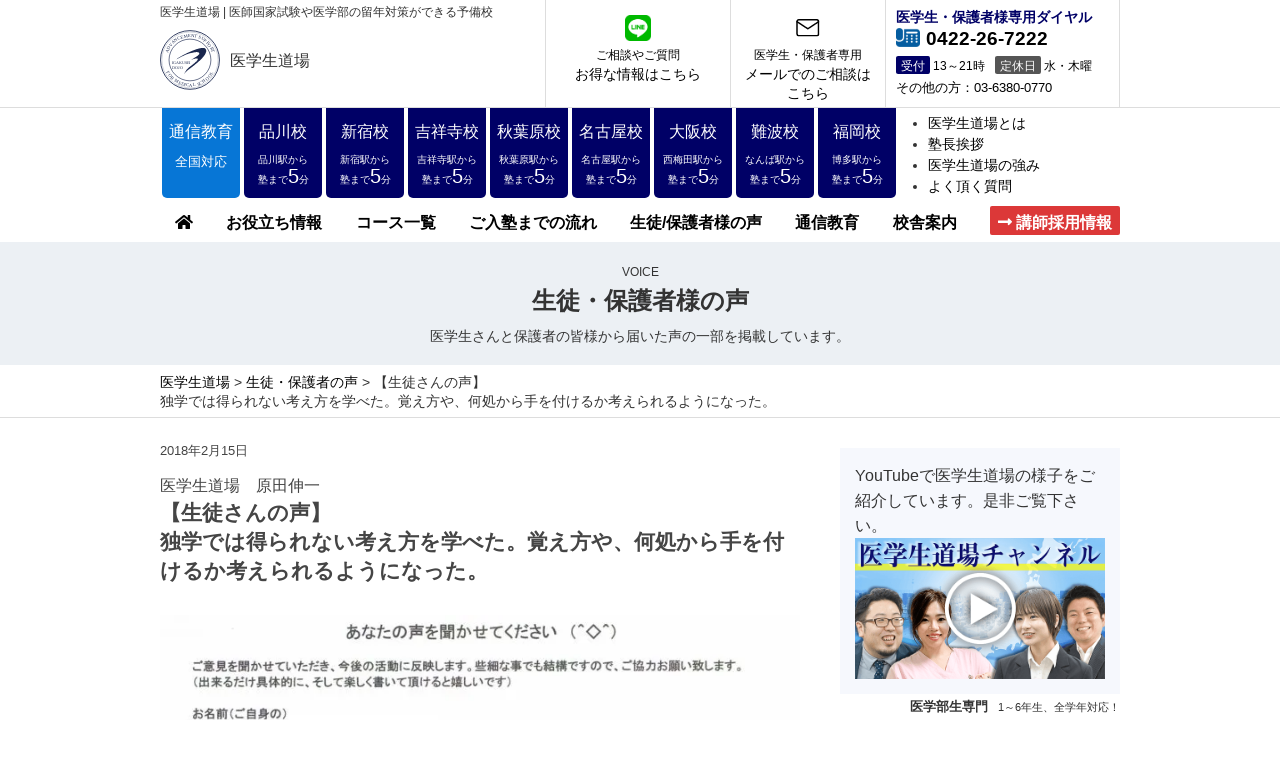

--- FILE ---
content_type: text/html; charset=UTF-8
request_url: https://igakuseidojo.com/voice/igakuseidojo-kuchikomi-3/
body_size: 20325
content:
<!DOCTYPE html>

<html lang="ja">
<head>
	
	<!-- Google Tag Manager -->
	<script>(function (w, d, s, l, i) {
			w[l] = w[l] || [];
			w[l].push({
				'gtm.start':
					new Date().getTime(), event: 'gtm.js'
			});
			var f = d.getElementsByTagName(s)[0],
				j = d.createElement(s), dl = l != 'dataLayer' ? '&l=' + l : '';
			j.async = true;
			j.src =
				'https://www.googletagmanager.com/gtm.js?id=' + i + dl;
			f.parentNode.insertBefore(j, f);
		})(window, document, 'script', 'dataLayer', 'GTM-T9RR88P');</script>
	<!-- End Google Tag Manager -->

	<!-- Global site tag (gtag.js) - Google Ads: 934571599 -->
<script async src="https://www.googletagmanager.com/gtag/js?id=AW-934571599"></script>
<script>
  window.dataLayer = window.dataLayer || [];
  function gtag(){dataLayer.push(arguments);}
  gtag('js', new Date());

  gtag('config', 'AW-934571599');
</script>

	<!-- Event snippet for line＠ conversion page -->
	<script>
		gtag('event', 'conversion', {'send_to': 'AW-934571599/L75RCJqEhrMBEM_c0b0D'});
	</script>

	<script>
		gtag('config', 'AW-934571599/PhiuCP_379wBEM_c0b0D', {
			'phone_conversion_number': '0422267222'
		});
	</script>

	<!-- Google 構造化データ マークアップ支援ツールが生成した JSON-LD マークアップです。 -->
	<script type="application/ld+json">
		[
			{
				"@context": "http://schema.org",
				"@type": "LocalBusiness",
				"name": "医学生道場 品川校",
				"image": "https://igakuseidojo.com/wp2017/wp-content/themes/igakuseidojo_1804/images/footer_logo.png",
				"telephone": "0422-26-7222",
				"address": {
					"@type": "PostalAddress",
					"streetAddress": "高輪3-23-14-204",
					"addressLocality": "港区",
					"addressRegion": "東京都",
					"addressCountry": "日本",
					"postalCode": "〒108-0074"
				}
			},
			{
				"@context": "http://schema.org",
				"@type": "LocalBusiness",
				"name": "医学生道場 新宿校",
				"image": "https://igakuseidojo.com/wp2017/wp-content/themes/igakuseidojo_1804/images/footer_logo.png",
				"telephone": "0422-26-7222",
				"address": {
					"@type": "PostalAddress",
					"streetAddress": "新宿4-3-30-501",
					"addressLocality": "新宿区",
					"addressRegion": "東京都",
					"addressCountry": "日本",
					"postalCode": "〒160-0022"
				}
			},
			{
				"@context": "http://schema.org",
				"@type": "LocalBusiness",
				"name": "医学生道場 吉祥寺校",
				"image": "https://igakuseidojo.com/wp2017/wp-content/themes/igakuseidojo_1804/images/footer_logo.png",
				"telephone": "0422-26-7222",
				"address": {
					"@type": "PostalAddress",
					"streetAddress": "御殿山1-7-12-805",
					"addressLocality": "武蔵野市",
					"addressRegion": "東京都",
					"addressCountry": "日本",
					"postalCode": "〒180-0005"
				}
			},
			{
				"@context": "http://schema.org",
				"@type": "LocalBusiness",
				"name": "医学生道場 秋葉原校",
				"image": "https://igakuseidojo.com/wp2017/wp-content/themes/igakuseidojo_1804/images/footer_logo.png",
				"telephone": "0422-26-7222",
				"address": {
					"@type": "PostalAddress",
					"streetAddress": "神田佐久間町2-22-301 秋葉原再開発ビル",
					"addressLocality": "千代田区",
					"addressRegion": "東京都",
					"addressCountry": "日本",
					"postalCode": "〒101-0025"
				}
			},
			{
				"@context": "http://schema.org",
				"@type": "LocalBusiness",
				"name": "医学生道場 名古屋校",
				"image": "https://igakuseidojo.com/wp2017/wp-content/themes/igakuseidojo_1804/images/footer_logo.png",
				"telephone": "0422-26-7222",
				"address": {
					"@type": "PostalAddress",
					"streetAddress": "中村区名駅3-23-6 第二千福ビル2階",
					"addressLocality": "名古屋市",
					"addressRegion": "愛知県",
					"addressCountry": "日本",
					"postalCode": "〒450-0002"
				}
			},
			{
				"@context": "http://schema.org",
				"@type": "LocalBusiness",
				"name": "医学生道場 大阪校",
				"image": "https://igakuseidojo.com/wp2017/wp-content/themes/igakuseidojo_1804/images/footer_logo.png",
				"telephone": "0422-26-7222",
				"address": {
					"@type": "PostalAddress",
					"streetAddress": "北区曾根崎新地2-3-13-1301",
					"addressLocality": "大阪市",
					"addressRegion": "大阪府",
					"addressCountry": "日本",
					"postalCode": "〒530-0002"
				}
			},
			{
				"@context": "http://schema.org",
				"@type": "LocalBusiness",
				"name": "医学生道場 難波校",
				"image": "https://igakuseidojo.com/wp2017/wp-content/themes/igakuseidojo_1804/images/footer_logo.png",
				"telephone": "0422-26-7222",
				"address": {
					"@type": "PostalAddress",
					"streetAddress": "浪速区難波中2-6-13ゴールドナンバ竹田4階",
					"addressLocality": "大阪市",
					"addressRegion": "大阪府",
					"addressCountry": "日本",
					"postalCode": "〒556-0011"
				}
			},
			{
				"@context": "http://schema.org",
				"@type": "LocalBusiness",
				"name": "医学生道場 福岡校",
				"image": "https://igakuseidojo.com/wp2017/wp-content/themes/igakuseidojo_1804/images/footer_logo.png",
				"telephone": "0422-26-7222",
				"address": {
					"@type": "PostalAddress",
					"streetAddress": "博多区博多駅中央街5-12博多東ビル204号",
					"addressLocality": "福岡市",
					"addressRegion": "福岡県",
					"addressCountry": "日本",
					"postalCode": "〒812-0012"
				}
			}
		]
	</script>

	<meta charset="UTF-8">
	

	<meta name="viewport" content="width=device-width">
	<!-- ここからOGP -->
	  <!-- 記事の場合 -->
		<meta property="og:type" content="blog">
		<meta property="og:description" content="①授業が始まったことで、勉強の計画は立てられましたか？ 都度立てるようになった。 ②授業が始まったことで、勉強や生活の習慣は変わりましたか？ 自分からやるようになった。 ③授業が始まったことで、勉強の">
		<meta property="og:title" content="【生徒さんの声】<br>独学では得られない考え方を学べた。覚え方や、何処から手を付けるか考えられるようになった。">
		<meta property="og:site_name" content="医学生道場">
		<meta property="og:url" content="https://igakuseidojo.com/voice/igakuseidojo-kuchikomi-3/">

		<meta property="og:image" content="https://igakuseidojo.com/wp2017/wp-content/uploads/2018/02/doujyou-kuchikomi-13.jpg">
		<meta property="fb:app_id" content="1826399847627771">

		<!-- ここまでOGP -->

	<link href="https://igakuseidojo.com/wp2017/wp-content/themes/igakuseidojo_2021/images/favicon.ico" rel="shortcut icon">
	<link rel="stylesheet" href="https://igakuseidojo.com/wp2017/wp-content/themes/igakuseidojo_2021/css/style.css?ver20240207" type="text/css">
	<link rel="stylesheet" href="https://igakuseidojo.com/wp2017/wp-content/themes/igakuseidojo_2021/css/res-style.css?ver20240207" type="text/css">
	<link rel="stylesheet" href="https://use.fontawesome.com/releases/v5.8.1/css/all.css"
			integrity="sha384-50oBUHEmvpQ+1lW4y57PTFmhCaXp0ML5d60M1M7uH2+nqUivzIebhndOJK28anvf" crossorigin="anonymous">
	<script type="text/javascript" src="//ajax.googleapis.com/ajax/libs/jquery/1.11.2/jquery.min.js"></script>
	<script type="text/javascript" src="https://igakuseidojo.com/wp2017/wp-content/themes/igakuseidojo_2021/js/standard.js"></script>

	
		<!-- All in One SEO 4.1.5.3 -->
		<title>【生徒さんの声】独学では得られない考え方を学べた。覚え方や、何処から手を付けるか考えられるようになった。 | 医学生の為の個別指導塾「医学生道場」</title>
		<meta name="description" content="①授業が始まったことで、勉強の計画は立てられましたか？ 都度立てるようになった。 ②授業が始まったことで、勉強 […]" />
		<meta name="robots" content="max-image-preview:large" />
		<link rel="canonical" href="https://igakuseidojo.com/voice/igakuseidojo-kuchikomi-3/" />
		<script type="application/ld+json" class="aioseo-schema">
			{"@context":"https:\/\/schema.org","@graph":[{"@type":"WebSite","@id":"https:\/\/igakuseidojo.com\/#website","url":"https:\/\/igakuseidojo.com\/","name":"\u533b\u5b66\u751f\u9053\u5834","description":"\u533b\u5e2b\u56fd\u5bb6\u8a66\u9a13\u3084\u533b\u5b66\u90e8\u306e\u7559\u5e74\u5bfe\u7b56\u304c\u3067\u304d\u308b\u4e88\u5099\u6821","inLanguage":"ja","publisher":{"@id":"https:\/\/igakuseidojo.com\/#organization"}},{"@type":"Organization","@id":"https:\/\/igakuseidojo.com\/#organization","name":"\u533b\u5b66\u751f\u9053\u5834","url":"https:\/\/igakuseidojo.com\/"},{"@type":"BreadcrumbList","@id":"https:\/\/igakuseidojo.com\/voice\/igakuseidojo-kuchikomi-3\/#breadcrumblist","itemListElement":[{"@type":"ListItem","@id":"https:\/\/igakuseidojo.com\/#listItem","position":1,"item":{"@type":"WebPage","@id":"https:\/\/igakuseidojo.com\/","name":"\u30db\u30fc\u30e0","description":"\u533b\u5b66\u751f\u9053\u5834\u306f\u533b\u5b66\u751f\u3060\u3051\u304c\u901a\u3046\u4e8b\u306e\u51fa\u6765\u308b\u7279\u5225\u306a\u4e88\u5099\u6821\u3067\u3059\u3002\u533b\u5b66\u6559\u80b2\u306b\u5f37\u3044\u533b\u5e2b\u304c\u8b1b\u5e2b\u3068\u306a\u3063\u3066\u3001\u30de\u30f3\u30c4\u30fc\u30de\u30f3\u306e\u500b\u5225\u6307\u5c0e\u3092\u884c\u3046\u587e\u3067\u3059\u3002\u533b\u5b66\u90e8\u3067\u7559\u5e74\u3057\u306a\u3044\u70ba\u306b\u5fc5\u8981\u306a\u9032\u7d1a\u8a66\u9a13\u5bfe\u7b56\u3084CBT\u5bfe\u7b56\u3001OSCE\u5bfe\u7b56\u306f\u52ff\u8ad6\u306e\u4e8b\u3001\u533b\u5b66\u90e86\u5e74\u751f\u306e\u5352\u696d\u8a66\u9a13\u5bfe\u7b56\u3084\u533b\u5e2b\u56fd\u5bb6\u8a66\u9a13\u5bfe\u7b56\u306a\u3069\u3001\u533b\u5b66\u90e8\u306e\u52c9\u5f37\u306f\u662f\u975e\u533b\u5b66\u751f\u9053\u5834\u306b\u304a\u4efb\u305b\u4e0b\u3055\u3044\u3002","url":"https:\/\/igakuseidojo.com\/"},"nextItem":"https:\/\/igakuseidojo.com\/voice\/igakuseidojo-kuchikomi-3\/#listItem"},{"@type":"ListItem","@id":"https:\/\/igakuseidojo.com\/voice\/igakuseidojo-kuchikomi-3\/#listItem","position":2,"item":{"@type":"WebPage","@id":"https:\/\/igakuseidojo.com\/voice\/igakuseidojo-kuchikomi-3\/","name":"\u3010\u751f\u5f92\u3055\u3093\u306e\u58f0\u3011\u72ec\u5b66\u3067\u306f\u5f97\u3089\u308c\u306a\u3044\u8003\u3048\u65b9\u3092\u5b66\u3079\u305f\u3002\u899a\u3048\u65b9\u3084\u3001\u4f55\u51e6\u304b\u3089\u624b\u3092\u4ed8\u3051\u308b\u304b\u8003\u3048\u3089\u308c\u308b\u3088\u3046\u306b\u306a\u3063\u305f\u3002","description":"\u2460\u6388\u696d\u304c\u59cb\u307e\u3063\u305f\u3053\u3068\u3067\u3001\u52c9\u5f37\u306e\u8a08\u753b\u306f\u7acb\u3066\u3089\u308c\u307e\u3057\u305f\u304b\uff1f \u90fd\u5ea6\u7acb\u3066\u308b\u3088\u3046\u306b\u306a\u3063\u305f\u3002 \u2461\u6388\u696d\u304c\u59cb\u307e\u3063\u305f\u3053\u3068\u3067\u3001\u52c9\u5f37 [\u2026]","url":"https:\/\/igakuseidojo.com\/voice\/igakuseidojo-kuchikomi-3\/"},"previousItem":"https:\/\/igakuseidojo.com\/#listItem"}]},{"@type":"Person","@id":"https:\/\/igakuseidojo.com\/author\/harata-shinichi\/#author","url":"https:\/\/igakuseidojo.com\/author\/harata-shinichi\/","name":"\u533b\u5b66\u751f\u9053\u5834\u3000\u539f\u7530\u4f38\u4e00","image":{"@type":"ImageObject","@id":"https:\/\/igakuseidojo.com\/voice\/igakuseidojo-kuchikomi-3\/#authorImage","url":"https:\/\/secure.gravatar.com\/avatar\/bd2ba7bb918dd3493121800f14c1b50d?s=96&d=mm&r=g","width":96,"height":96,"caption":"\u533b\u5b66\u751f\u9053\u5834\u3000\u539f\u7530\u4f38\u4e00"}},{"@type":"WebPage","@id":"https:\/\/igakuseidojo.com\/voice\/igakuseidojo-kuchikomi-3\/#webpage","url":"https:\/\/igakuseidojo.com\/voice\/igakuseidojo-kuchikomi-3\/","name":"\u3010\u751f\u5f92\u3055\u3093\u306e\u58f0\u3011\u72ec\u5b66\u3067\u306f\u5f97\u3089\u308c\u306a\u3044\u8003\u3048\u65b9\u3092\u5b66\u3079\u305f\u3002\u899a\u3048\u65b9\u3084\u3001\u4f55\u51e6\u304b\u3089\u624b\u3092\u4ed8\u3051\u308b\u304b\u8003\u3048\u3089\u308c\u308b\u3088\u3046\u306b\u306a\u3063\u305f\u3002 | \u533b\u5b66\u751f\u306e\u70ba\u306e\u500b\u5225\u6307\u5c0e\u587e\u300c\u533b\u5b66\u751f\u9053\u5834\u300d","description":"\u2460\u6388\u696d\u304c\u59cb\u307e\u3063\u305f\u3053\u3068\u3067\u3001\u52c9\u5f37\u306e\u8a08\u753b\u306f\u7acb\u3066\u3089\u308c\u307e\u3057\u305f\u304b\uff1f \u90fd\u5ea6\u7acb\u3066\u308b\u3088\u3046\u306b\u306a\u3063\u305f\u3002 \u2461\u6388\u696d\u304c\u59cb\u307e\u3063\u305f\u3053\u3068\u3067\u3001\u52c9\u5f37 [\u2026]","inLanguage":"ja","isPartOf":{"@id":"https:\/\/igakuseidojo.com\/#website"},"breadcrumb":{"@id":"https:\/\/igakuseidojo.com\/voice\/igakuseidojo-kuchikomi-3\/#breadcrumblist"},"author":"https:\/\/igakuseidojo.com\/author\/harata-shinichi\/#author","creator":"https:\/\/igakuseidojo.com\/author\/harata-shinichi\/#author","image":{"@type":"ImageObject","@id":"https:\/\/igakuseidojo.com\/#mainImage","url":"https:\/\/igakuseidojo.com\/wp2017\/wp-content\/uploads\/2018\/02\/doujyou-kuchikomi-13.jpg","width":2409,"height":3436},"primaryImageOfPage":{"@id":"https:\/\/igakuseidojo.com\/voice\/igakuseidojo-kuchikomi-3\/#mainImage"},"datePublished":"2018-02-15T07:57:28+09:00","dateModified":"2018-09-11T08:58:14+09:00"}]}
		</script>
		<!-- All in One SEO -->

<!-- Google tag (gtag.js) consent mode dataLayer added by Site Kit -->
<script id="google_gtagjs-js-consent-mode-data-layer" type="text/javascript">
window.dataLayer = window.dataLayer || [];function gtag(){dataLayer.push(arguments);}
gtag('consent', 'default', {"ad_personalization":"denied","ad_storage":"denied","ad_user_data":"denied","analytics_storage":"denied","functionality_storage":"denied","security_storage":"denied","personalization_storage":"denied","region":["AT","BE","BG","CH","CY","CZ","DE","DK","EE","ES","FI","FR","GB","GR","HR","HU","IE","IS","IT","LI","LT","LU","LV","MT","NL","NO","PL","PT","RO","SE","SI","SK"],"wait_for_update":500});
window._googlesitekitConsentCategoryMap = {"statistics":["analytics_storage"],"marketing":["ad_storage","ad_user_data","ad_personalization"],"functional":["functionality_storage","security_storage"],"preferences":["personalization_storage"]};
window._googlesitekitConsents = {"ad_personalization":"denied","ad_storage":"denied","ad_user_data":"denied","analytics_storage":"denied","functionality_storage":"denied","security_storage":"denied","personalization_storage":"denied","region":["AT","BE","BG","CH","CY","CZ","DE","DK","EE","ES","FI","FR","GB","GR","HR","HU","IE","IS","IT","LI","LT","LU","LV","MT","NL","NO","PL","PT","RO","SE","SI","SK"],"wait_for_update":500};
</script>
<!-- End Google tag (gtag.js) consent mode dataLayer added by Site Kit -->
<link rel='dns-prefetch' href='//www.google.com' />
<link rel='dns-prefetch' href='//www.googletagmanager.com' />
<link rel='dns-prefetch' href='//s.w.org' />
<link rel="alternate" type="application/rss+xml" title="医学生道場 &raquo; フィード" href="https://igakuseidojo.com/feed/" />
<link rel="alternate" type="application/rss+xml" title="医学生道場 &raquo; コメントフィード" href="https://igakuseidojo.com/comments/feed/" />
		<script type="text/javascript">
			window._wpemojiSettings = {"baseUrl":"https:\/\/s.w.org\/images\/core\/emoji\/13.1.0\/72x72\/","ext":".png","svgUrl":"https:\/\/s.w.org\/images\/core\/emoji\/13.1.0\/svg\/","svgExt":".svg","source":{"concatemoji":"https:\/\/igakuseidojo.com\/wp2017\/wp-includes\/js\/wp-emoji-release.min.js?ver=5.8.12"}};
			!function(e,a,t){var n,r,o,i=a.createElement("canvas"),p=i.getContext&&i.getContext("2d");function s(e,t){var a=String.fromCharCode;p.clearRect(0,0,i.width,i.height),p.fillText(a.apply(this,e),0,0);e=i.toDataURL();return p.clearRect(0,0,i.width,i.height),p.fillText(a.apply(this,t),0,0),e===i.toDataURL()}function c(e){var t=a.createElement("script");t.src=e,t.defer=t.type="text/javascript",a.getElementsByTagName("head")[0].appendChild(t)}for(o=Array("flag","emoji"),t.supports={everything:!0,everythingExceptFlag:!0},r=0;r<o.length;r++)t.supports[o[r]]=function(e){if(!p||!p.fillText)return!1;switch(p.textBaseline="top",p.font="600 32px Arial",e){case"flag":return s([127987,65039,8205,9895,65039],[127987,65039,8203,9895,65039])?!1:!s([55356,56826,55356,56819],[55356,56826,8203,55356,56819])&&!s([55356,57332,56128,56423,56128,56418,56128,56421,56128,56430,56128,56423,56128,56447],[55356,57332,8203,56128,56423,8203,56128,56418,8203,56128,56421,8203,56128,56430,8203,56128,56423,8203,56128,56447]);case"emoji":return!s([10084,65039,8205,55357,56613],[10084,65039,8203,55357,56613])}return!1}(o[r]),t.supports.everything=t.supports.everything&&t.supports[o[r]],"flag"!==o[r]&&(t.supports.everythingExceptFlag=t.supports.everythingExceptFlag&&t.supports[o[r]]);t.supports.everythingExceptFlag=t.supports.everythingExceptFlag&&!t.supports.flag,t.DOMReady=!1,t.readyCallback=function(){t.DOMReady=!0},t.supports.everything||(n=function(){t.readyCallback()},a.addEventListener?(a.addEventListener("DOMContentLoaded",n,!1),e.addEventListener("load",n,!1)):(e.attachEvent("onload",n),a.attachEvent("onreadystatechange",function(){"complete"===a.readyState&&t.readyCallback()})),(n=t.source||{}).concatemoji?c(n.concatemoji):n.wpemoji&&n.twemoji&&(c(n.twemoji),c(n.wpemoji)))}(window,document,window._wpemojiSettings);
		</script>
		<style type="text/css">
img.wp-smiley,
img.emoji {
	display: inline !important;
	border: none !important;
	box-shadow: none !important;
	height: 1em !important;
	width: 1em !important;
	margin: 0 .07em !important;
	vertical-align: -0.1em !important;
	background: none !important;
	padding: 0 !important;
}
</style>
		<style type="text/css">
	.wp-pagenavi{float:left !important; }
	</style>
  <link rel='stylesheet' id='wp-block-library-css'  href='https://igakuseidojo.com/wp2017/wp-includes/css/dist/block-library/style.min.css?ver=5.8.12' type='text/css' media='all' />
<link rel='stylesheet' id='toc-screen-css'  href='https://igakuseidojo.com/wp2017/wp-content/plugins/table-of-contents-plus/screen.min.css?ver=1509' type='text/css' media='all' />
<link rel='stylesheet' id='wp-pagenavi-style-css'  href='https://igakuseidojo.com/wp2017/wp-content/plugins/wp-pagenavi-style/css/css3_black.css?ver=1.0' type='text/css' media='all' />
<script type='text/javascript' src='https://igakuseidojo.com/wp2017/wp-includes/js/jquery/jquery.min.js?ver=3.6.0' id='jquery-core-js'></script>
<script type='text/javascript' src='https://igakuseidojo.com/wp2017/wp-includes/js/jquery/jquery-migrate.min.js?ver=3.3.2' id='jquery-migrate-js'></script>
<script type='text/javascript' id='eio-lazy-load-js-extra'>
/* <![CDATA[ */
var eio_lazy_vars = {"exactdn_domain":"","skip_autoscale":"0"};
/* ]]> */
</script>
<script type='text/javascript' src='https://igakuseidojo.com/wp2017/wp-content/plugins/ewww-image-optimizer/includes/lazysizes.min.js?ver=562.0' id='eio-lazy-load-js'></script>

<!-- Site Kit によって追加された Google タグ（gtag.js）スニペット -->
<!-- Google アナリティクス スニペット (Site Kit が追加) -->
<!-- Site Kit によって追加された Google 広告のスニペット -->
<script type='text/javascript' src='https://www.googletagmanager.com/gtag/js?id=G-748C3CDMMT' id='google_gtagjs-js' async></script>
<script type='text/javascript' id='google_gtagjs-js-after'>
window.dataLayer = window.dataLayer || [];function gtag(){dataLayer.push(arguments);}
gtag("set","linker",{"domains":["igakuseidojo.com"]});
gtag("js", new Date());
gtag("set", "developer_id.dZTNiMT", true);
gtag("config", "G-748C3CDMMT");
gtag("config", "AW-10955298297");
 window._googlesitekit = window._googlesitekit || {}; window._googlesitekit.throttledEvents = []; window._googlesitekit.gtagEvent = (name, data) => { var key = JSON.stringify( { name, data } ); if ( !! window._googlesitekit.throttledEvents[ key ] ) { return; } window._googlesitekit.throttledEvents[ key ] = true; setTimeout( () => { delete window._googlesitekit.throttledEvents[ key ]; }, 5 ); gtag( "event", name, { ...data, event_source: "site-kit" } ); }; 
</script>
<link rel="https://api.w.org/" href="https://igakuseidojo.com/wp-json/" /><link rel="EditURI" type="application/rsd+xml" title="RSD" href="https://igakuseidojo.com/wp2017/xmlrpc.php?rsd" />
<link rel="wlwmanifest" type="application/wlwmanifest+xml" href="https://igakuseidojo.com/wp2017/wp-includes/wlwmanifest.xml" /> 
<meta name="generator" content="WordPress 5.8.12" />
<link rel='shortlink' href='https://igakuseidojo.com/?p=2786' />
<link rel="alternate" type="application/json+oembed" href="https://igakuseidojo.com/wp-json/oembed/1.0/embed?url=https%3A%2F%2Figakuseidojo.com%2Fvoice%2Figakuseidojo-kuchikomi-3%2F" />
<link rel="alternate" type="text/xml+oembed" href="https://igakuseidojo.com/wp-json/oembed/1.0/embed?url=https%3A%2F%2Figakuseidojo.com%2Fvoice%2Figakuseidojo-kuchikomi-3%2F&#038;format=xml" />
<meta name="generator" content="Site Kit by Google 1.167.0" /><style>:root {
			--lazy-loader-animation-duration: 300ms;
		}
		  
		.lazyload {
	display: block;
}

.lazyload,
        .lazyloading {
			opacity: 0;
		}


		.lazyloaded {
			opacity: 1;
			transition: opacity 300ms;
			transition: opacity var(--lazy-loader-animation-duration);
		}</style><noscript><style>.lazyload { display: none; } .lazyload[class*="lazy-loader-background-element-"] { display: block; opacity: 1; }</style></noscript>	<style type="text/css">
	 .wp-pagenavi
	{
		font-size:12px !important;
	}
	</style>
	<meta name="google-site-verification" content="Xveg-ntoGRcBGxJ4wys3TFryq6PoaSa-DgY42HtGxrI"><style type="text/css">.recentcomments a{display:inline !important;padding:0 !important;margin:0 !important;}</style><noscript><style>.lazyload[data-src]{display:none !important;}</style></noscript>	
	<!-- Begin Mieruca Embed Code -->
<script type="text/javascript" id="mierucajs">
window.__fid = window.__fid || [];__fid.push([821195631]);
(function() {
function mieruca(){if(typeof window.__fjsld != "undefined") return; window.__fjsld = 1; var fjs = document.createElement('script'); fjs.type = 'text/javascript'; fjs.async = true; fjs.id = "fjssync"; var timestamp = new Date;fjs.src = ('https:' == document.location.protocol ? 'https' : 'http') + '://hm.mieru-ca.com/service/js/mieruca-hm.js?v='+ timestamp.getTime(); var x = document.getElementsByTagName('script')[0]; x.parentNode.insertBefore(fjs, x); };
setTimeout(mieruca, 500); document.readyState != "complete" ? (window.attachEvent ? window.attachEvent("onload", mieruca) : window.addEventListener("load", mieruca, false)) : mieruca();
})();
</script>
<!-- End Mieruca Embed Code -->
</head>

<body class="voice-template-default single single-voice postid-2786 single-format-standard">
<!-- Google Tag Manager (noscript) -->
<noscript>
	<iframe src="https://www.googletagmanager.com/ns.html?id=GTM-T9RR88P"
			  height="0" width="0" style="display:none;visibility:hidden"></iframe>
</noscript>
<!-- End Google Tag Manager (noscript) -->


<header>
	<div class="header_ctr_wrap">
		<div class="header_top_wrap">
			<div class="tagline">
				<div class="w_960">
					医学生道場 | 医師国家試験や医学部の留年対策ができる予備校
				</div>
			</div>
			<div class="inner w_960">
				<div class="header_left">
					<div class="logo">
						<div class="img">
							<a href="https://igakuseidojo.com/">
								<img src="[data-uri]" alt="医学生道場" data-src="https://igakuseidojo.com/wp2017/wp-content/themes/igakuseidojo_2021/images/logo.svg" loading="lazy" class="lazyload"><noscript><img src="https://igakuseidojo.com/wp2017/wp-content/themes/igakuseidojo_2021/images/logo.svg" alt="医学生道場" data-eio="l"></noscript>
							</a>
						</div>
						<div class="txt">医学生道場</div>
					</div>
				</div>
				<div class="header_right">
					<a href="https://liff.line.me/1656677898-wjNyxNy7/landing?follow=%40472iuhxl&lp=1KhJJK&liff_id=1656677898-wjNyxNy7" target="_blank" class="btn line">
						<div class="icon">
							<img src="[data-uri]"
								  alt="医学生道場へのご相談やご質問用のLINE" data-src="https://igakuseidojo.com/wp2017/wp-content/themes/igakuseidojo_2021/images/icon_line.svg" loading="lazy" class="lazyload"><noscript><img src="https://igakuseidojo.com/wp2017/wp-content/themes/igakuseidojo_2021/images/icon_line.svg"
								  alt="医学生道場へのご相談やご質問用のLINE" data-eio="l"></noscript>
						</div>
						<div class="txtarea">
							<div class="sub">ご相談やご質問</div>
							<div class="main">お得な情報はこちら</div>
						</div>
					</a>
					<a href="https://igakuseidojo.com/contact" class="btn form">
						<div class="icon">
							<img src="[data-uri]"
								  alt="医学生・保護者専用 ご相談フォーム" data-src="https://igakuseidojo.com/wp2017/wp-content/themes/igakuseidojo_2021/images/icon_mail.svg" loading="lazy" class="lazyload"><noscript><img src="https://igakuseidojo.com/wp2017/wp-content/themes/igakuseidojo_2021/images/icon_mail.svg"
								  alt="医学生・保護者専用 ご相談フォーム" data-eio="l"></noscript>
						</div>
						<div class="txtarea">
							<div class="sub">医学生・保護者専用</div>
							<div class="main">メールでのご相談はこちら</div>
						</div>
					</a>
					<a href="tel:0422-26-7222" name="0422-26-7222"
						onclick="dataLayer.push({'event': 'tel-button-click'});" class="btn tel">
						<div class="header_tel_box">
							<div class="head">医学生・保護者様専用ダイヤル</div>
							<div class="tel">0422-26-7222</div>
							<div class="time">
								<div class="reception">
									<div class="tag">受付</div>
									<div class="txt">13～21時</div>
								</div>
								<div class="closed">
									<div class="tag">定休日</div>
									<div class="txt">水・木曜</div>
								</div>
							</div>
							<div class="other_tel">その他の方：03-6380-0770</div>
						</div>
					</a>
				</div>
			</div>
		</div>
		<div class="header_mid_wrap w_960">
			<div class="school_building">
				<ul>
					<li>
						<a href="https://igakuseidojo.com/online">
							<div class="name">通信教育</div>
							<div class="txt all">全国対応</div>
						</a>
					</li>
					<li>
						<a href="https://igakuseidojo.com/access/shinagawa">
							<div class="name">品川校</div>
							<div class="txt">品川駅から<br>塾まで<span>5</span>分</div>
						</a>
					</li>
					<li>
						<a href="https://igakuseidojo.com/access/shinjyuku">
							<div class="name">新宿校</div>
							<div class="txt">新宿駅から<br>塾まで<span>5</span>分</div>
						</a>
					</li>
					<li>
						<a href="https://igakuseidojo.com/access/kichijoji">
							<div class="name">吉祥寺校</div>
							<div class="txt">吉祥寺駅から<br>塾まで<span>5</span>分</div>
						</a>
					</li>
					<li>
						<a href="https://igakuseidojo.com/access/akihabara">
							<div class="name">秋葉原校</div>
							<div class="txt">秋葉原駅から<br>塾まで<span>5</span>分</div>
						</a>
					</li>
					<li>
						<a href="https://igakuseidojo.com/access/nagoya">
							<div class="name">名古屋校</div>
							<div class="txt">名古屋駅から<br>塾まで<span>5</span>分</div>
						</a>
					</li>
					<li>
						<a href="https://igakuseidojo.com/access/osaka">
							<div class="name">大阪校</div>
							<div class="txt">西梅田駅から<br>塾まで<span>5</span>分</div>
						</a>
					</li>
					<li>
						<a href="https://igakuseidojo.com/access/nanba">
							<div class="name">難波校</div>
							<div class="txt">なんば駅から<br>塾まで<span>5</span>分</div>
						</a>
					</li>
					<li>
						<a href="https://igakuseidojo.com/access/fukuoka">
							<div class="name">福岡校</div>
							<div class="txt">博多駅から<br>塾まで<span>5</span>分</div>
						</a>
					</li>
				</ul>
			</div>
			<ul class="sub_menu">
				<li>
					<a href="https://igakuseidojo.com/about">医学生道場とは</a>
				</li>
				<li>
					<a href="https://igakuseidojo.com/greeting">塾長挨拶</a>
				</li>
				<li>
					<a href="https://igakuseidojo.com/strong">医学生道場の強み</a>
				</li>
				<li>
					<a href="https://igakuseidojo.com/faq">よく頂く質問</a>
				</li>
			</ul>
		</div>
	</div>

	<div id="menu_wrap">
		<input id="nav_input" type="checkbox" class="nav_hidden">
		<label id="nav_open" for="nav_input"><span></span></label>
		<label id="nav_close" for="nav_input"><span></span></label>
		<nav id="main_nav" class="w_960">
			<div class="cv_btn_wrap on_tablet">
				<a href="https://liff.line.me/1656677898-wjNyxNy7/landing?follow=%40472iuhxl&lp=1KhJJK&liff_id=1656677898-wjNyxNy7" class="btn line" target="_blank">
					<div class="icon">
						<img src="[data-uri]"
							  alt="医学生道場へのご相談やご質問用のLINE" data-src="https://igakuseidojo.com/wp2017/wp-content/themes/igakuseidojo_2021/images/icon_line.svg" loading="lazy" class="lazyload"><noscript><img src="https://igakuseidojo.com/wp2017/wp-content/themes/igakuseidojo_2021/images/icon_line.svg"
							  alt="医学生道場へのご相談やご質問用のLINE" data-eio="l"></noscript>
					</div>
					<div class="txtarea">
						<div class="sub">ご相談やご質問</div>
						<div class="main">お得な情報はこちら</div>
					</div>
				</a>
				<a href="https://igakuseidojo.com/contact" class="btn form">
					<div class="icon">
						<img src="[data-uri]"
							  alt="医学生・保護者専用 ご相談フォーム" data-src="https://igakuseidojo.com/wp2017/wp-content/themes/igakuseidojo_2021/images/icon_mail.svg" loading="lazy" class="lazyload"><noscript><img src="https://igakuseidojo.com/wp2017/wp-content/themes/igakuseidojo_2021/images/icon_mail.svg"
							  alt="医学生・保護者専用 ご相談フォーム" data-eio="l"></noscript>
					</div>
					<div class="txtarea">
						<div class="sub">医学生・保護者専用</div>
						<div class="main">メールでのご相談はこちら</div>
					</div>
				</a>
			</div>
			<ul class="antialiased">
				<li class="home">
					<a href="https://igakuseidojo.com/"><i class="fas fa-home"></i></a>
				</li>

				<li>
					<a href="https://igakuseidojo.com/useful">お役立ち情報</a>
					<div class="sub_menu">
						<div class="sub_menu_inner">
							<a href="https://igakuseidojo.com/column"><i class="fas fa-chevron-circle-right"></i>&nbsp;医学生道場のブログ一覧
							</a>
							<a href="https://www.youtube.com/channel/UC-mHxZS1MAMmRqpTKZZf8Fg" target="_blank"><i
									class="fas fa-chevron-circle-right"></i>&nbsp;医学生道場の様子【YouTube】
							</a>
						</div>
					</div>
				</li>
				<li>
					<a href="https://igakuseidojo.com/course">コース一覧</a>
					<div class="sub_menu">
						<div class="sub_menu_inner">
																															<a href="https://igakuseidojo.com/course/medical-promotion-measures/"><i
											class="fas fa-chevron-circle-right"></i>&nbsp;医学部進級試験対策コース									</a>
																	<a href="https://igakuseidojo.com/course/basic-medicine/"><i
											class="fas fa-chevron-circle-right"></i>&nbsp;医学部基礎医学対策コース									</a>
																	<a href="https://igakuseidojo.com/course/clinical-medicine/"><i
											class="fas fa-chevron-circle-right"></i>&nbsp;医学部臨床医学対策コース									</a>
																	<a href="https://igakuseidojo.com/course/repeated-medical-school/"><i
											class="fas fa-chevron-circle-right"></i>&nbsp;医学部留年対策コース									</a>
																	<a href="https://igakuseidojo.com/course/national-examination-for-doctors/"><i
											class="fas fa-chevron-circle-right"></i>&nbsp;医師国家試験対策コース									</a>
																	<a href="https://igakuseidojo.com/course/medical-graduation-exam/"><i
											class="fas fa-chevron-circle-right"></i>&nbsp;医学部卒業試験対策コース									</a>
																	<a href="https://igakuseidojo.com/course/medical-comprehensive-test/"><i
											class="fas fa-chevron-circle-right"></i>&nbsp;医師国家試験合格（再受験者向け）コース									</a>
																	<a href="https://igakuseidojo.com/course/medical-reexamination-additional-test/"><i
											class="fas fa-chevron-circle-right"></i>&nbsp;医学部再試験(追試験)対策コース									</a>
																	<a href="https://igakuseidojo.com/course/school-of-medicine-cbt/"><i
											class="fas fa-chevron-circle-right"></i>&nbsp;医学部CBT対策コース									</a>
																	<a href="https://igakuseidojo.com/course/school-of-medicine-osce/"><i
											class="fas fa-chevron-circle-right"></i>&nbsp;医学部OSCE対策コース									</a>
																	<a href="https://igakuseidojo.com/course/overseas-medical-school/"><i
											class="fas fa-chevron-circle-right"></i>&nbsp;海外医学部在学中の方向けコース									</a>
																													</div>
					</div>
				</li>
				<li>
					<a href="https://igakuseidojo.com/flow">ご入塾までの流れ</a>
				</li>
				<li>
					<a href="https://igakuseidojo.com/voice">生徒/保護者様の声</a>
				</li>
				<li>
					<a href="https://igakuseidojo.com/online">通信教育</a>
				</li>
				<li>
					<a href="https://igakuseidojo.com/access">校舎案内</a>
					<div class="sub_menu">
						<div class="sub_menu_inner">
							<a href="https://igakuseidojo.com/access/shinagawa"><i class="fas fa-chevron-circle-right"></i>&nbsp;品川校
							</a>
							<a href="https://igakuseidojo.com/access/shinjyuku"><i class="fas fa-chevron-circle-right"></i>&nbsp;新宿校
							</a>
							<a href="https://igakuseidojo.com/access/kichijoji"><i class="fas fa-chevron-circle-right"></i>&nbsp;吉祥寺校
							</a>
							<a href="https://igakuseidojo.com/access/akihabara"><i class="fas fa-chevron-circle-right"></i>&nbsp;秋葉原校
							</a>
							<a href="https://igakuseidojo.com/access/nagoya"><i class="fas fa-chevron-circle-right"></i>&nbsp;名古屋校
							</a>
							<a href="https://igakuseidojo.com/access/osaka"><i class="fas fa-chevron-circle-right"></i>&nbsp;大阪校
							</a>
							<a href="https://igakuseidojo.com/access/nanba"><i class="fas fa-chevron-circle-right"></i>&nbsp;難波校
							</a>
							<a href="https://igakuseidojo.com/access/fukuoka"><i class="fas fa-chevron-circle-right"></i>&nbsp;福岡校
							</a>
							<a href="https://igakuseidojo.com/online"><i class="fas fa-chevron-circle-right"></i>&nbsp;通信教育
							</a>
						</div>
					</div>
				</li>
				<li class="on_tablet">
					<a href="https://igakuseidojo.com/about">医学生道場とは</a>
				</li>
				<li class="on_tablet">
					<a href="https://igakuseidojo.com/greeting">塾長挨拶</a>
				</li>
				<li class="on_tablet">
					<a href="https://igakuseidojo.com/strong">医学生道場の強み</a>
				</li>
				<li class="on_tablet">
					<a href="https://igakuseidojo.com/faq">よく頂く質問</a>
				</li>

				<li class="recruit antialiased">
					<a href="https://igakuseidojo.com/recruit" target="_blank"><i class="fas fa-long-arrow-alt-right"></i>&nbsp;講師採用情報
					</a>
				</li>
			</ul>
		</nav>
	</div>
</header>
<div class="header_img">

	<!--
	<div class="important_note">
		<div class="w_960 inner">
			<p>
				【重要なお知らせ】
			</p>
			<p>
				2021年11月25日よりシステムの不具合の為、以前ご登録頂いたLINEでのやり取りができない事象が発生しております。大変恐縮では御座いますが、ご連絡頂きます際には、改めて<a href="https://liff.line.me/1656677898-wjNyxNy7/landing?follow=%40472iuhxl&amp;lp=1KhJJK&amp;liff_id=1656677898-wjNyxNy7"><span style="color: #0000ff; text-decoration: underline;">新しいLINEの友達追加</span></a>をして頂き、そちらよりお問い合わせ頂けましたら幸いです。また、<a href="tel:0422267222"><span style="color: #0000ff; text-decoration: underline;">お電話</span></a>もしくは<a href="https://igakuseidojo.com/contact"><span style="color: #0000ff; text-decoration: underline;">お問い合わせ</span></a>からも可能です。ご不便をおかけ致しますが、ご連絡を心よりお待ちしております。今後ともどうぞ宜しくお願い致します。
			</p>
			<p>
				代表取締役 医師 橋本将吉
			</p>
		</div>
	</div>
	-->

			<div class="sub_header_outer">
			<div class="sub_header_img">
				<div class="catch">
					<div class="sub">VOICE</div>
					<h1>生徒・保護者様の声</h1>
				</div>
				<div class="descri">医学生さんと保護者の皆様から届いた声の一部を掲載しています。</div>
			</div>
		</div>
	</div>

	<div id="breadcrumb">
		<div class="w_960">
			<!-- Breadcrumb NavXT 6.1.0 -->
<span property="itemListElement" typeof="ListItem"><a property="item" typeof="WebPage" title="医学生道場へ移動" href="https://igakuseidojo.com" class="home"><span property="name">医学生道場</span></a><meta property="position" content="1"></span> &gt; <span property="itemListElement" typeof="ListItem"><a property="item" typeof="WebPage" title="生徒・保護者の声へ移動" href="https://igakuseidojo.com/voice/" class="post post-voice-archive"><span property="name">生徒・保護者の声</span></a><meta property="position" content="2"></span> &gt; <span property="itemListElement" typeof="ListItem"><span property="name">【生徒さんの声】<br>独学では得られない考え方を学べた。覚え方や、何処から手を付けるか考えられるようになった。</span><meta property="position" content="3"></span>		</div>
	</div>

<div id="wrap">

<div id="page_content" class="w_960 clearfix">
	
	<div id="page_content_main" class="page_single">
			<div id="post-2786" class="post-2786 voice type-voice status-publish format-standard has-post-thumbnail hentry">
			<div class="postmetadata"><span class="updated">2018年2月15日</span></div>
			<div class="vcard author"><span class="fn">医学生道場　原田伸一</span></div>
			<h1 class="entry-title">【生徒さんの声】<br>独学では得られない考え方を学べた。覚え方や、何処から手を付けるか考えられるようになった。</h1>
			<p><noscript><img class="aligncenter size-large wp-image-2787" src="https://igakuseidojo.com/wp2017/wp-content/uploads/2018/02/doujyou-kuchikomi-13-718x1024.jpg" alt width="660" height="941" srcset="https://igakuseidojo.com/wp2017/wp-content/uploads/2018/02/doujyou-kuchikomi-13-718x1024.jpg 718w, https://igakuseidojo.com/wp2017/wp-content/uploads/2018/02/doujyou-kuchikomi-13-210x300.jpg 210w, https://igakuseidojo.com/wp2017/wp-content/uploads/2018/02/doujyou-kuchikomi-13-768x1095.jpg 768w" sizes="(max-width: 660px) 100vw, 660px"></noscript><img class="aligncenter size-large wp-image-2787 lazyload" src="data:image/svg+xml,%3Csvg xmlns='http://www.w3.org/2000/svg' viewBox='0 0 660 941'%3E%3C/svg%3E" alt width="660" height="941" srcset="data:image/svg+xml,%3Csvg%20xmlns%3D%22http%3A%2F%2Fwww.w3.org%2F2000%2Fsvg%22%20viewBox%3D%220%200%20660%20941%22%3E%3C%2Fsvg%3E 660w" sizes="(max-width: 660px) 100vw, 660px" data-srcset="https://igakuseidojo.com/wp2017/wp-content/uploads/2018/02/doujyou-kuchikomi-13-718x1024.jpg 718w, https://igakuseidojo.com/wp2017/wp-content/uploads/2018/02/doujyou-kuchikomi-13-210x300.jpg 210w, https://igakuseidojo.com/wp2017/wp-content/uploads/2018/02/doujyou-kuchikomi-13-768x1095.jpg 768w" data-src="https://igakuseidojo.com/wp2017/wp-content/uploads/2018/02/doujyou-kuchikomi-13-718x1024.jpg"></p>
<h2>①授業が始まったことで、勉強の計画は立てられましたか？</h2>
<p>都度立てるようになった。</p>
<h2>②授業が始まったことで、勉強や生活の習慣は変わりましたか？</h2>
<p>自分からやるようになった。</p>
<h2>③授業が始まったことで、勉強の仕方は分かるようになりましたか？</h2>
<p>覚え方やどこから手を付けるか考えるようになった。</p>
<h2>④独学にくらべ、費用対効果やコストパフォーマンスは高いと思いますか？</h2>
<p>独学では得られない考え方を学べたので、費用対効果はあった。</p>
<h2>⑤個別指導のメリットには何があると思いますか？</h2>
<p>震度に合わせた授業が受けられる。</p>
<h2>⑥医学生道場の授業はどうですか？</h2>
<p>わかりやすく、別からの視点が増えた。</p>
<h2>⑦授業が始まってから、嬉しかったことを教えてください。</h2>
<p>勉強しなくては、という気持ちになった。</p>
<h2>⑧医学生道場を誰かに紹介したいと思いますか？</h2>
<p>思う。</p>
<h2>⑨それはどうしてですか？</h2>
<p>勉強への意識が変わるから。</p>
		</div>

	
	</div>
	<div id="side">
<div class="side_column">
				<p>YouTubeで医学生道場の様子をご紹介しています。是非ご覧下さい。</p>
				<a href="https://www.youtube.com/channel/UC-mHxZS1MAMmRqpTKZZf8Fg" target="_blank">
					<img src="[data-uri]" alt="igakuseidojo-channel" style="opacity: 1;" data-src="https://igakuseidojo.com/wp2017/wp-content/themes/igakuseidojo_20200815/images/igakuseidojo-channel800.png" loading="lazy" class="lazyload"><noscript><img src="https://igakuseidojo.com/wp2017/wp-content/themes/igakuseidojo_20200815/images/igakuseidojo-channel800.png" alt="igakuseidojo-channel" style="opacity: 1;" data-eio="l"></noscript>
				</a>
				</div>
	<div class="course">
	<div class="sign">医学部生専門<span class="note">1～6年生、全学年対応！</span></div>
	<nav>
		<ul>
								<li>
						<a href="https://igakuseidojo.com/course/medical-promotion-measures/">医学部進級試験対策コース</a>
					</li>
									<li>
						<a href="https://igakuseidojo.com/course/basic-medicine/">医学部基礎医学対策コース</a>
					</li>
									<li>
						<a href="https://igakuseidojo.com/course/clinical-medicine/">医学部臨床医学対策コース</a>
					</li>
									<li>
						<a href="https://igakuseidojo.com/course/repeated-medical-school/">医学部留年対策コース</a>
					</li>
									<li>
						<a href="https://igakuseidojo.com/course/national-examination-for-doctors/">医師国家試験対策コース</a>
					</li>
									<li>
						<a href="https://igakuseidojo.com/course/medical-graduation-exam/">医学部卒業試験対策コース</a>
					</li>
									<li>
						<a href="https://igakuseidojo.com/course/medical-comprehensive-test/">医師国家試験合格（再受験者向け）コース</a>
					</li>
									<li>
						<a href="https://igakuseidojo.com/course/medical-reexamination-additional-test/">医学部再試験(追試験)対策コース</a>
					</li>
									<li>
						<a href="https://igakuseidojo.com/course/school-of-medicine-cbt/">医学部CBT対策コース</a>
					</li>
									<li>
						<a href="https://igakuseidojo.com/course/school-of-medicine-osce/">医学部OSCE対策コース</a>
					</li>
									<li>
						<a href="https://igakuseidojo.com/course/overseas-medical-school/">海外医学部在学中の方向けコース</a>
					</li>
													</ul>
	</nav>
</div>
<div class="side_menu">
	<ul>
		<li>
			<a href="https://igakuseidojo.com/about"><span>&#155;</span>医学生道場とは</a>
		</li>
		<li>
			<a href="https://igakuseidojo.com/strong"><span>&#155;</span>医学生道場の強み</a>
		</li>
		<li>
			<a href="https://igakuseidojo.com/flow"><span>&#155;</span>ご入塾までの流れ</a>
		</li>
		<li>
			<a href="https://igakuseidojo.com/voice"><span>&#155;</span>生徒/保護者様の声</a>
		</li>
		<li>
			<a href="https://igakuseidojo.com/greeting"><span>&#155;</span>塾長からの挨拶</a>
		</li>
	</ul>
</div>
<div class="side_kousya">
	<div class="kousya kousya_1">
		<div class="title">品川校</div>
		<div class="root">品川駅高輪口から塾まで5分</div>
		<div class="address">〒108-0074<br>東京都港区高輪3-23-14-204</div>
	</div>
	<div class="kousya kousya_2">
		<div class="title">新宿校</div>
		<div class="root">新宿駅東南口から塾まで5分</div>
		<div class="address">〒160-0022<br>東京都新宿区新宿4-3-30-501</div>
	</div>
	<div class="kousya kousya_3">
		<div class="title">吉祥寺校</div>
		<div class="root">吉祥寺駅から塾まで5分</div>
		<div class="address">〒180-0005<br>東京都武蔵野市御殿山1-7-12-805</div>
	</div>
	<div class="kousya kousya_4">
		<div class="title">秋葉原校</div>
		<div class="root">秋葉原駅から塾まで5分</div>
		<div class="address">〒101-0025<br>東京都千代田区神田佐久間町2-22-301</div>
	</div>
	<div class="kousya kousya_4">
		<div class="title">名古屋校</div>
		<div class="root">名古屋駅から塾まで5分</div>
		<div class="address">〒450-0002<br>愛知県名古屋市中村区名駅3-23-6-2B（2階）</div>
	</div>
	<div class="kousya kousya_4">
		<div class="title">大阪校</div>
		<div class="root">西梅田駅から塾まで5分</div>
		<div class="address">〒530-0002<br>大阪府大阪市北区曾根崎新地2丁目3-13　1301号</div>
	</div>
	<div class="kousya kousya_4">
		<div class="title">難波校</div>
		<div class="root">地下鉄なんば駅より塾まで5分</div>
		<div class="address">〒556-0011<br>大阪府大阪市浪速区難波中2-6-13ゴールドナンバ竹田4階</div>
	</div>
	<div class="kousya kousya_4">
		<div class="title">福岡校</div>
		<div class="root">JR博多駅より塾まで3分</div>
		<div class="address">〒812-0012<br>福岡県福岡市博多区博多駅中央街5-12博多東ビル204号室</div>
	</div>
	<div class="kousya kousya_5">
		<div class="title">通信教育(オンライン)</div>
		<div class="root">日本全国どこでも通信による個別指導が可能です！</div>
	</div>
</div>
<div class="cta_box">
	<div class="contact_banner con_cta tel_box">
		<a href="tel:0422-26-7222" name="0422-26-7222" onclick="dataLayer.push({'event': 'tel-button-click'});">
			<div>電話で詳細を聞いてみる</div>
			<div class="num">0422-26-7222</div>
		</a>
	</div>
	<div class="contact_banner contact">
		<a href="https://igakuseidojo.com/contact">
			<div class="img">
				<img src="[data-uri]" data-src="https://igakuseidojo.com/wp2017/wp-content/themes/igakuseidojo_2021/images/icon_mail_wt.svg" loading="lazy" class="lazyload"><noscript><img src="https://igakuseidojo.com/wp2017/wp-content/themes/igakuseidojo_2021/images/icon_mail_wt.svg" data-eio="l"></noscript>
			</div>
			<div class="txt">メールでのご相談はこちら</div>
		</a>
	</div>
	<div class="contact_banner cta_btn_line">
		<a href="https://liff.line.me/1656677898-wjNyxNy7/landing?follow=%40472iuhxl&lp=1KhJJK&liff_id=1656677898-wjNyxNy7" target="_blank">
			<img height="45" border="0" alt="友だち追加" src="[data-uri]" data-src="https://scdn.line-apps.com/n/line_add_friends/btn/ja.png" loading="lazy" class="lazyload"><noscript><img height="45" border="0" alt="友だち追加" src="https://scdn.line-apps.com/n/line_add_friends/btn/ja.png" data-eio="l"></noscript>
		</a>
	</div>
	<div class="note">※受付時間は13：00～21：00です。<br>※定休日は水・木曜日となります。</div>
</div>
	<div class="side_column">
		<div class="title off-res"><a href="https://igakuseidojo.com/column"><img class="img_100 lazyload" src="[data-uri]" alt="お役立ち情報" data-src="https://igakuseidojo.com/wp2017/wp-content/themes/igakuseidojo_2021/images/side_column_title.png" loading="lazy"><noscript><img class="img_100" src="https://igakuseidojo.com/wp2017/wp-content/themes/igakuseidojo_2021/images/side_column_title.png" alt="お役立ち情報" data-eio="l"></noscript></a></div>
		<div class="title on-res"><a href="https://igakuseidojo.com/column"><img class="img_100 lazyload" src="[data-uri]" alt="お役立ち情報" data-src="https://igakuseidojo.com/wp2017/wp-content/themes/igakuseidojo_2021/images/smp_side_column_title.png" loading="lazy"><noscript><img class="img_100" src="https://igakuseidojo.com/wp2017/wp-content/themes/igakuseidojo_2021/images/smp_side_column_title.png" alt="お役立ち情報" data-eio="l"></noscript></a></div>
	

            					<div class="box">
				<a href="https://igakuseidojo.com/19828/">
					<div class="left">
													<noscript><img width="90" height="86" src="https://igakuseidojo.com/wp2017/wp-content/uploads/2025/11/eaa2e13eb174e2c378f6cbabbca44c76-90x86.jpg" class="attachment-column_thumb size-column_thumb wp-post-image" alt="臨床実習で評価される医学生ランキング、と書かれている。その下には首に聴診器をかけた白衣を着た男性"></noscript><img width="90" height="86" src="data:image/svg+xml,%3Csvg xmlns='http://www.w3.org/2000/svg' viewBox='0 0 90 86'%3E%3C/svg%3E" class="attachment-column_thumb size-column_thumb wp-post-image lazyload" alt="臨床実習で評価される医学生ランキング、と書かれている。その下には首に聴診器をかけた白衣を着た男性" data-src="https://igakuseidojo.com/wp2017/wp-content/uploads/2025/11/eaa2e13eb174e2c378f6cbabbca44c76-90x86.jpg">											</div>
					<div class="right">【ポリクリ】臨床実習で評価される学生とは？【クリクラ】【医学生道場】</div>
				</a>
			</div>
					<div class="box">
				<a href="https://igakuseidojo.com/19773/">
					<div class="left">
													<noscript><img width="90" height="86" src="https://igakuseidojo.com/wp2017/wp-content/uploads/2025/11/6497842526eee49b9019809f4cedcfc4-90x86.jpg" class="attachment-column_thumb size-column_thumb wp-post-image" alt="背景が星空で白い文字でタイトルが書かれている。右下に本を読んでいる青年の影がある。"></noscript><img width="90" height="86" src="data:image/svg+xml,%3Csvg xmlns='http://www.w3.org/2000/svg' viewBox='0 0 90 86'%3E%3C/svg%3E" class="attachment-column_thumb size-column_thumb wp-post-image lazyload" alt="背景が星空で白い文字でタイトルが書かれている。右下に本を読んでいる青年の影がある。" data-src="https://igakuseidojo.com/wp2017/wp-content/uploads/2025/11/6497842526eee49b9019809f4cedcfc4-90x86.jpg">											</div>
					<div class="right">【医学生道場】医学生が夜にやってよかったことランキング～明日のパフォーマンスを爆上げする過ごし方～</div>
				</a>
			</div>
					<div class="box">
				<a href="https://igakuseidojo.com/19729/">
					<div class="left">
													<noscript><img width="90" height="86" src="https://igakuseidojo.com/wp2017/wp-content/uploads/2025/11/a4097bcdc8cad572ef38bab783f60b1e-90x86.png" class="attachment-column_thumb size-column_thumb wp-post-image" alt="ソファで寝ている女性のイラスト。"></noscript><img width="90" height="86" src="data:image/svg+xml,%3Csvg xmlns='http://www.w3.org/2000/svg' viewBox='0 0 90 86'%3E%3C/svg%3E" class="attachment-column_thumb size-column_thumb wp-post-image lazyload" alt="ソファで寝ている女性のイラスト。" data-src="https://igakuseidojo.com/wp2017/wp-content/uploads/2025/11/a4097bcdc8cad572ef38bab783f60b1e-90x86.png">											</div>
					<div class="right">【医学生道場】休むのが怖い医学生へ～“何もしない時間”が学力を伸ばす理由～</div>
				</a>
			</div>
					<div class="box">
				<a href="https://igakuseidojo.com/19464/">
					<div class="left">
													<noscript><img width="90" height="86" src="https://igakuseidojo.com/wp2017/wp-content/uploads/2025/11/IMG_3089-90x86.jpeg" class="attachment-column_thumb size-column_thumb wp-post-image" alt="医学生に役立つYouTubeチャンネル5選を紹介。勉強法や大学生活、研修医のリアルを発信するしらい。やみさき、井たくま、BO-HUI、藤白りりの動画から、効率的な学習法や生活の工夫、将来のキャリアのヒントを学べます。医学部生活に役立つ情報が満載です。"></noscript><img width="90" height="86" src="data:image/svg+xml,%3Csvg xmlns='http://www.w3.org/2000/svg' viewBox='0 0 90 86'%3E%3C/svg%3E" class="attachment-column_thumb size-column_thumb wp-post-image lazyload" alt="医学生に役立つYouTubeチャンネル5選を紹介。勉強法や大学生活、研修医のリアルを発信するしらい。やみさき、井たくま、BO-HUI、藤白りりの動画から、効率的な学習法や生活の工夫、将来のキャリアのヒントを学べます。医学部生活に役立つ情報が満載です。" data-src="https://igakuseidojo.com/wp2017/wp-content/uploads/2025/11/IMG_3089-90x86.jpeg">											</div>
					<div class="right">医学生が実際に見て役立ったYouTubeチャンネル5選｜勉強・進路・生活のリアルが分かる【医学生道場】</div>
				</a>
			</div>
					<div class="box">
				<a href="https://igakuseidojo.com/19399/">
					<div class="left">
													<noscript><img width="90" height="86" src="https://igakuseidojo.com/wp2017/wp-content/uploads/2025/11/2bb0ff296186584816f7fd66b6ec6e45-90x86.jpg" class="attachment-column_thumb size-column_thumb wp-post-image" alt="医学生必見！勉強の集中力を上げる習慣ランキング5選　と書かれたサムネイル。タイトルの横には白衣を着たボブの女性が微笑みながらこちらを見ている。"></noscript><img width="90" height="86" src="data:image/svg+xml,%3Csvg xmlns='http://www.w3.org/2000/svg' viewBox='0 0 90 86'%3E%3C/svg%3E" class="attachment-column_thumb size-column_thumb wp-post-image lazyload" alt="医学生必見！勉強の集中力を上げる習慣ランキング5選　と書かれたサムネイル。タイトルの横には白衣を着たボブの女性が微笑みながらこちらを見ている。" data-src="https://igakuseidojo.com/wp2017/wp-content/uploads/2025/11/2bb0ff296186584816f7fd66b6ec6e45-90x86.jpg">											</div>
					<div class="right">【医学生必見！】&#x2728;勉強の集中力を上げる習慣ランキング5選&#x2728;【医学生道場】</div>
				</a>
			</div>
					</div>
 　　　		
	
		<div id="banner_product">
				<div class="side_column">
				<p>YouTubeで医学生道場の様子をご紹介しています。</p>
				<a href="https://www.youtube.com/channel/UC-mHxZS1MAMmRqpTKZZf8Fg" target="_blank" >
					<img src="[data-uri]" alt="igakuseidojo-channel" data-src="https://igakuseidojo.com/wp2017/wp-content/themes/igakuseidojo_2021/images/igakuseidojo-channel800.png" loading="lazy" class="lazyload"><noscript><img src="https://igakuseidojo.com/wp2017/wp-content/themes/igakuseidojo_2021/images/igakuseidojo-channel800.png" alt="igakuseidojo-channel" data-eio="l"></noscript>
				</a>
				</div>
<br>
		<div class="side_column">
				<p>医学生の「やる気の出し方」を解説しています（医学生 やる気強化法）</p>
				<a href="https://qr.paps.jp/TCaEa" target="_blank" >
				<img src="[data-uri]" alt="やる気強化法" data-src="https://igakuseidojo.com/wp2017/wp-content/themes/igakuseidojo_2021/images/banner_book.jpg" loading="lazy" class="lazyload"><noscript><img src="https://igakuseidojo.com/wp2017/wp-content/themes/igakuseidojo_2021/images/banner_book.jpg" alt="やる気強化法" data-eio="l"></noscript>
				</a>
		</div>
<br>

		<div class="side_column">
				<p>塾長橋本の書籍<a href="https://amzn.to/3vvKQFk" target="_blank" >「ドクターハッシー流 すぐ元気maxになれる 61の科学的法則」</a>が<a href="https://www.kadokawa.co.jp/product/322010000846/" target="_blank" >KADOKAWA</a>より出版となりました。</p>
				<a href="https://amzn.to/3vvKQFk" target="_blank" >
				<img src="[data-uri]" alt="心と体のあらゆる不具合を最先端医学でみるみる解決ドクターハッシー流すぐ元気MAXになれる61の科学的法則" data-src="https://igakuseidojo.com/wp2017/wp-content/themes/igakuseidojo_2021/images/drhassey-book.jpg" loading="lazy" class="lazyload"><noscript><img src="https://igakuseidojo.com/wp2017/wp-content/themes/igakuseidojo_2021/images/drhassey-book.jpg" alt="心と体のあらゆる不具合を最先端医学でみるみる解決ドクターハッシー流すぐ元気MAXになれる61の科学的法則" data-eio="l"></noscript>
				</a>
		</div>
<br>
		<div class="side_column">
				<p>塾長代表橋本の書籍<a href="https://amazon.co.jp/dp/4426123585" target="_blank" >「医師が教える薬のトリセツ」</a>が自由国民社より出版となりました。</p>
				<a href="https://amazon.co.jp/dp/4426123585" target="_blank" >
				<img src="[data-uri]" alt="薬のトリセツ" data-src="https://igakuseidojo.com/wp2017/wp-content/themes/igakuseidojo_2021/images/drhassey-book-kusuri.jpg" loading="lazy" class="lazyload"><noscript><img src="https://igakuseidojo.com/wp2017/wp-content/themes/igakuseidojo_2021/images/drhassey-book-kusuri.jpg" alt="薬のトリセツ" data-eio="l"></noscript>
				</a>
		</div>
<br>
				<div class="side_column">
				<p>地域医療に貢献する為、一般の方に向けて動画を利用して健康情報の発信を行っています。</p>
				<a href="https://www.youtube.com/channel/UCsulu2ghMsPVFeI5yVcb6aQ" target="_blank" >
					<img src="[data-uri]" alt="drhassey-youtubechannel" data-src="https://igakuseidojo.com/wp2017/wp-content/themes/igakuseidojo_2021/images/drhassey-youtubechannel.png" loading="lazy" class="lazyload"><noscript><img src="https://igakuseidojo.com/wp2017/wp-content/themes/igakuseidojo_2021/images/drhassey-youtubechannel.png" alt="drhassey-youtubechannel" data-eio="l"></noscript>
				</a>
				</div>
<br>
				<div class="side_column">
				<p>地域の先生方の患者様への説明の負担を減らす為、各メディア様と協力して健康情報の発信を行っています。</p>
<br>
<p>・<a href="https://www.softbank.jp/sbnews/entry/20210203_01" target="_blank">ソフトバンクニュース</a>に出演致しました。</p>
<p>・<a href="https://www.pasonacareer.jp/hatalabo/entry/2020/09/02" target="_blank">株式会社パソナ</a>様にご紹介頂きました。</p>
<p>・<a href="https://toyokeizai.net/list/author/%E6%A9%8B%E6%9C%AC_%E5%B0%86%E5%90%89" target="_blank">東洋経済</a>にご紹介頂きました。</p>
<p>・<a href="https://www.m3.com/lifestyle/open/619681?" target="_blank">エムスリー</a>にて医学生向けの情報を配信しております。</p>
<p>・<a href="https://prtimes.jp/main/html/rd/p/000000305.000010134.html" target="_blank">メドピア</a>様の運営するメドピアチャンネルにて医学生の親御様向けの情報配信をしております。</p>
<p>・<a href="https://getnews.jp/archives/2167739" target="_blank">ガジェット通信様</a>にご紹介いただきました。</p>
<p>・<a href="https://nikkan-spa.jp/1697507/2" target="_blank">株式会社扶桑社</a>様にご紹介頂きました。</p>
<p>・<a href="https://www.sompocare.com/service/home/kaigo/H000260/message-detail/41703" target="_blank">SOMPOケアそんぽの家</a>での代表の診察の様子をご紹介頂きました。</p>
<p>・<a href="https://mbp-japan.com/tokyo/hashimoto-masayoshi/" target="_blank">マイベストプロ東京</a>に過去のブログが掲載されています。</p>

				</div>
	</div>	
	
</div>
	
</div>	


</div>

<footer class="w_100per">
	<div class="w_960">

		<div class="footer_inner">
		<div class="footer_tagline">
			<div class="footer_tag_line"><a href="https://igakuseidojo.com/">医師国家試験や医学部の<br>留年対策ができる予備校</a></div>
			<div class="footer_logo">
				<a href="https://igakuseidojo.com/">
					<img src="data:image/svg+xml,%3Csvg xmlns='http://www.w3.org/2000/svg' viewBox='0 0 170 170'%3E%3C/svg%3E" alt="医学生道場" width="170" height="170" data-src="https://igakuseidojo.com/wp2017/wp-content/themes/igakuseidojo_2021/images/logo.svg" loading="lazy" class="lazyload"><noscript><img src="https://igakuseidojo.com/wp2017/wp-content/themes/igakuseidojo_2021/images/logo.svg" alt="医学生道場" width="170" height="170" data-eio="l"></noscript>
				</a>
			</div>
		</div>

		<nav class="nav off-res">
			<ul class="left">
				<li>
					<a href="https://igakuseidojo.com/about">医学生道場とは</a>
					<ul class="sub">
						<li><a href="https://igakuseidojo.com/about">医学生道場とは</a></li>
						<li><a href="https://igakuseidojo.com/greeting">塾長挨拶</a></li>
					</ul>
				</li>
				<li><a href="https://igakuseidojo.com/course">コース一覧</a></li>
			</ul>
			<ul class="right">
				<li><a href="https://igakuseidojo.com/strong">医学生道場の強み</a></li>
				<li><a href="https://igakuseidojo.com/flow">ご入塾までの流れ</a></li>
				<li><a href="https://igakuseidojo.com/voice">生徒/保護者様の声</a></li>
				<li><a href="https://igakuseidojo.com/faq">よく頂く質問</a></li>
				<li><a href="https://igakuseidojo.com/recruit" target="_blank">医師講師採用情報</a></li>
			</ul>
			<ul class="right">
				<li>
					<a href="https://igakuseidojo.com/access">予備校校舎案内</a>
					<ul class="sub">
						<li><a href="https://igakuseidojo.com/access/shinagawa">品川校</a></li>
						<li><a href="https://igakuseidojo.com/access/shinjyuku">新宿校</a></li>
						<li><a href="https://igakuseidojo.com/access/kichijoji">吉祥寺校</a></li>
						<li><a href="https://igakuseidojo.com/access/akihabara">秋葉原校</a></li>
						<li><a href="https://igakuseidojo.com/access/nagoya">名古屋校</a></li>
						<li><a href="https://igakuseidojo.com/access/osaka">大阪校</a></li>
						<li><a href="https://igakuseidojo.com/access/nanba">難波校</a></li>
						<li><a href="https://igakuseidojo.com/access/fukuoka">福岡校</a></li>
						<li><a href="https://igakuseidojo.com/online">通信教育(オンライン)</a></li>
					</ul>
				</li>			
			</ul>
			<ul class="right">
				<li><a href="https://igakuseidojo.com/privacy_policy" target="_blank">個人情報保護方針</a></li>
				<li><a href="https://igakuseidojo.com/column">お役立ち情報</a></li>
				<li><a href="https://www.youtube.com/channel/UC-mHxZS1MAMmRqpTKZZf8Fg" target="_blank">医学生道場の様子【YouTube】</a></li>
				<li><a href="https://www.youtube.com/channel/UCsulu2ghMsPVFeI5yVcb6aQ" target="_blank">塾長橋本のYouTubeチャンネル「ドクターハッシー」</a></li>
			</ul>
		</nav>
		</div>
	</div>
	

	<div class="info">
		<div class="w_960">
			<div class="kousya_footer kousya_footer_1">
				<a class="name" href="https://igakuseidojo.com/access/shinagawa">医学生道場 品川校</a>
				<div class="root">品川駅から予備校まで5分</div>
				<div class="address">〒108-0074<br>東京都港区高輪3-23-14-204</div>
			</div>
			<div class="kousya_footer kousya_footer_2">
				<a class="name" href="https://igakuseidojo.com/access/shinjyuku">医学生道場 新宿校(本社)</a>
				<div class="root">新宿駅から予備校まで5分</div>
				<div class="address">〒160-0023<br>東京都新宿区西新宿1-22-1スタンダードビル8階</div>
			</div>
			<div class="kousya_footer kousya_footer_2">
				<a class="name" href="https://igakuseidojo.com/access/kichijoji">医学生道場 吉祥寺校</a>
				<div class="root">吉祥寺駅から予備校まで5分</div>
				<div class="address">〒180-0005<br>東京都武蔵野市御殿山1-7-12-805</div>
			</div>
			<div class="kousya_footer kousya_footer_2">
				<a class="name" href="https://igakuseidojo.com/access/akihabara">医学生道場 秋葉原校</a>
				<div class="root">秋葉原駅から予備校まで5分</div>
				<div class="address">〒101-0025<br>東京都千代田区神田佐久間町2-22-301</div>
			</div>
			<div class="kousya_footer kousya_footer_2">
				<a class="name" href="https://igakuseidojo.com/access/nagoya">医学生道場 名古屋校</a>
				<div class="root">名古屋駅から予備校まで5分</div>
				<div class="address">〒450-0002<br>愛知県名古屋市中村区名駅3-23-6-2B（2階）</div>
			</div>
			<div class="kousya_footer kousya_footer_2">
				<a class="name" href="https://igakuseidojo.com/access/osaka">医学生道場 大阪校</a>
				<div class="root">西梅田駅から予備校まで3分</div>
				<div class="address">〒530-0002<br>大阪府大阪市北区曾根崎新地2丁目3-13-1301号</div>
			</div>
			<div class="kousya_footer kousya_footer_2">
				<a class="name" href="https://igakuseidojo.com/access/osaka">医学生道場 難波校</a>
				<div class="root">地下鉄なんば駅より予備校まで5分</div>
				<div class="address">〒556-0011<br>大阪府大阪市浪速区難波中2-6-13ゴールドナンバ竹田4階</div>
			</div>
			<div class="kousya_footer kousya_footer_2">
				<a class="name" href="https://igakuseidojo.com/access/osaka">医学生道場 福岡校</a>
				<div class="root">JR博多駅より予備校まで3分</div>
				<div class="address">〒812-0012<br>福岡県福岡市博多区博多駅中央街5-12博多東ビル204号室</div>
			</div>

			<div class="kousya_footer kousya_footer_2">
				<a class="name" href="https://igakuseidojo.com/online">通信教育での個別指導</a>
				<div class="root">インターネットさえあれば、日本全国どこでもオンライン（通信）による個別指導が可能です。こっそり勉強したい人に喜ばれています。お気軽にお問い合わせください。</div>
			</div>	
		</div>
	</div>
	
		<div class="front_cta_banner w_960">
			<div class=""><div id="banner_line">
	<div class="head">
	<div class="catch_box">
		<div class="sign">
			<img 
				  srcset="[data-uri]" alt="医学生・保護者様へ" data-src="https://igakuseidojo.com/wp2017/wp-content/themes/igakuseidojo_2021/images/if_has_line.png" loading="lazy" data-srcset="https://igakuseidojo.com/wp2017/wp-content/themes/igakuseidojo_2021/images/if_has_line@2x.png 2x" class="lazyload"><noscript><img src="https://igakuseidojo.com/wp2017/wp-content/themes/igakuseidojo_2021/images/if_has_line.png"
				  srcset="https://igakuseidojo.com/wp2017/wp-content/themes/igakuseidojo_2021/images/if_has_line@2x.png 2x" alt="医学生・保護者様へ" data-eio="l"></noscript>
		</div>
		<div class="catch antialiased">まずはLINE登録をお勧めしています。</div>
	</div>
	<div class="img">
		<img 
			  srcset="[data-uri]" alt="医学生道場LINE登録" data-src="https://igakuseidojo.com/wp2017/wp-content/themes/igakuseidojo_2021/images/line_pochi_img.jpg" loading="lazy" data-srcset="https://igakuseidojo.com/wp2017/wp-content/themes/igakuseidojo_2021/images/line_pochi_img@2x.jpg 2x" class="lazyload"><noscript><img src="https://igakuseidojo.com/wp2017/wp-content/themes/igakuseidojo_2021/images/line_pochi_img.jpg"
			  srcset="https://igakuseidojo.com/wp2017/wp-content/themes/igakuseidojo_2021/images/line_pochi_img@2x.jpg 2x" alt="医学生道場LINE登録" data-eio="l"></noscript>
	</div>
	<div class="cta_line">
		<a href="https://liff.line.me/1656677898-wjNyxNy7/landing?follow=%40472iuhxl&lp=1KhJJK&liff_id=1656677898-wjNyxNy7" target="_blank">
			<div class="txt">医学生の方、保護者様 限定<br>LINE登録で大切な情報が届きます。</div>
			<div class="img">
				<img src="[data-uri]" alt="医学生道場LINE登録ボタン" data-src="https://scdn.line-apps.com/n/line_add_friends/btn/ja.png" loading="lazy" class="lazyload"><noscript><img src="https://scdn.line-apps.com/n/line_add_friends/btn/ja.png" alt="医学生道場LINE登録ボタン" data-eio="l"></noscript>
			</div>
		</a>
	</div>
</div>
<div class="point">
	<div class="lead">LINE登録しておけば...</div>
	<ul>
		<li>
			<div class="icon"><i class="fas fa-check"></i></div>
			<div class="txt">誰にも知られる心配なく、いつでもご相談頂けます。</div>
		</li>
		<li>
			<div class="icon"><i class="fas fa-check"></i></div>
			<div class="txt">無料体験授業やキャンペーン等、お得な情報が届きます。</div>
		</li>
		<li>
			<div class="icon"><i class="fas fa-check"></i></div>
			<div class="txt">医学生道場が独占入手した、各医学部の試験情報や医師国家試験の最新情報が届きます。</div>
		</li>
	</ul>
	<a class="btn_form" href="https://igakuseidojo.com/contact">
		<div class="img">
			<img src="[data-uri]" alt="医学生・保護者専用 ご相談フォーム" data-src="https://igakuseidojo.com/wp2017/wp-content/themes/igakuseidojo_2021/images/icon_mail.svg" loading="lazy" class="lazyload"><noscript><img src="https://igakuseidojo.com/wp2017/wp-content/themes/igakuseidojo_2021/images/icon_mail.svg" alt="医学生・保護者専用 ご相談フォーム" data-eio="l"></noscript>
		</div>
		<div class="tarea">
			<div class="tag">医学生・保護者専用</div>
			<div class="form">メールでのご相談はこちらから</div>
		</div>
		<div class="icon">
			<img src="[data-uri]" data-src="https://igakuseidojo.com/wp2017/wp-content/themes/igakuseidojo_2021/images/icon_arrow_bk.svg" loading="lazy" class="lazyload"><noscript><img src="https://igakuseidojo.com/wp2017/wp-content/themes/igakuseidojo_2021/images/icon_arrow_bk.svg" data-eio="l"></noscript>
		</div>
	</a>
</div>
	<div class="add_tel">
		<div class="sign"><img  srcset="[data-uri]" alt="試験まで時間のない方はお電話で医学生道場にお問い合わせください" data-src="https://igakuseidojo.com/wp2017/wp-content/themes/igakuseidojo_2021/images/if_tel.png" loading="lazy" data-srcset="https://igakuseidojo.com/wp2017/wp-content/themes/igakuseidojo_2021/images/if_tel@2x.png 2x" class="lazyload"><noscript><img src="https://igakuseidojo.com/wp2017/wp-content/themes/igakuseidojo_2021/images/if_tel.png" srcset="https://igakuseidojo.com/wp2017/wp-content/themes/igakuseidojo_2021/images/if_tel@2x.png 2x" alt="試験まで時間のない方はお電話で医学生道場にお問い合わせください" data-eio="l"></noscript></div>
		<div class="cta_tel">
			<div class="num_box">
				<div class="num_for_student">
					<div class="txt">医学生・保護者様<br>専用ダイヤル</div>
					<div class="num">
						<div class="main"><a href="tel:0422-26-7222" name="0422-26-7222" onclick="dataLayer.push({'event': 'tel-button-click'});">0422-26-7222</a></div>
<!--
						<div class="sub">
							<div class="comment">対応中で<br>繋がらない場合</div>
							<div class="sub_num_box">
								<div class="sub_num sub_num_1"><a href="tel:070-2177-0777">070-2177-0777</a></div>
							</div>
						</div>
-->						
					</div>
				</div>
				<div class="num_for_other">
					<div class="txt">その他の方</div>
					<div class="num"><a href="tel:03-6380-0770">03-6380-0770</a></div>
				</div>
			</div>
			<div class="time">
				<div class="lead">土日祝日も休まず営業しています。</div>
				<div class="note_wrap">
					<div class="reception">
						<div class="head">受付</div>
						<div class="con">13～21時</div>
					</div>
					<div class="closed">
						<div class="head">定休日</div>
						<div class="con">水・木曜</div>
					</div>
				</div>
			</div>
		</div>
	</div>
</div></div>
		</div>

	
<section class="college_list">
	<div class="w_960">
	<div class="title">大学・医学部一覧
		<div classs="careful">（カッコ内は、医学生道場の最寄り校舎までの、所要時間の目安です。）</div>
	</div>
	<ul class="pa">
		<li><span>【北海道・東北地区】</span>
			<ul>
<li><a href="https://www.med.hokudai.ac.jp/sch-med/" target="_blank">北海道大学医学部</a></li>
<li><a href="https://web.sapmed.ac.jp/index.html" target="_blank">札幌医科大学</a></li>
<li><a href="https://www.asahikawa-med.ac.jp/" target="_blank">旭川医科大学</a></li>
<li><a href="https://www.hirosaki-u.ac.jp/academic/faculty/medicine.html" target="_blank">弘前大学部医学部</a></li>
<li><a href="https://www.iwate-med.ac.jp/education/gakubu_in/med/" target="_blank">岩手医科大学医学部</a></li>
<li><a href="https://www.tohoku-mpu.ac.jp/medicine/" target="_blank">東北医科薬科大学医学部</a></li>
<li><a href="https://www.med.akita-u.ac.jp/index.php" target="_blank">秋田大学医学部</a></li>
<li><a href="https://www2.id.yamagata-u.ac.jp/" target="_blank">山形大学医学部</a></li>
<li><a href="https://www.med.tohoku.ac.jp/" target="_blank">東北大学医学部</a></li>
<li><a href="https://www.fmu.ac.jp/" target="_blank">福島県立医科大学</a></li>
			</ul>
		</li>
	</ul>
	<ul class="pa">
		<li><span>【関東地方（東京・神奈川を除く）】</span>
			<ul>
<li><a href="https://www.med.gunma-u.ac.jp/" target="_blank">群馬大学医学部医学科</a><span class="access">（2時間20）</span></li>
<li><a href="https://www.jichi.ac.jp/" target="_blank">自治医科大学</a><span class="access">（1時間50）</span></li>
<li><a href="https://www.dokkyomed.ac.jp/dmu/" target="_blank">獨協医科大学</a><span class="access">（2時間15）</span></li>
<li><a href="http://www.md.tsukuba.ac.jp/igakugun/index.html" target="_blank">筑波大学医学群医学類</a><span class="access">（1時間30）</span></li>
<li><a href="http://www.saitama-med.ac.jp/" target="_blank">埼玉医科大学</a><span class="access">（1時間30）</span></li>
<li><a href="https://www.mod.go.jp/ndmc/" target="_blank">防衛医科大学校</a><span class="access">（1時間）</span></li>
<li><a href="https://www.m.chiba-u.ac.jp/" target="_blank">千葉大学医学部</a><span class="access">（1時間15）</span></li>
<li><a href="https://www.iuhw.ac.jp/" target="_blank">国際医療福祉大学医学部</a><span class="access"></span></li>
			</ul>
		</li>
	</ul>
	<ul class="pa">
		<li><span>【東京・神奈川地区】</span>
			<ul>
<li><a href="https://www.med.nihon-u.ac.jp/" target="_blank">日本大学医学部</a><span class="access">（大山から池袋経由で新宿へ。30分）</span></li>
<li><a href="https://www.teikyo-u.ac.jp/faculties/medicine_d" target="_blank">帝京大学医学部</a><span class="access">（十条から電車で一本。25分）</span></li>
<li><a href="https://www.nms.ac.jp/college/" target="_blank">日本医科大学</a><span class="access">（東大前から四ツ谷経由。27分）</span></li>
<li><a href="https://www.tokyo-med.ac.jp/" target="_blank">東京医科大学</a><span class="access">（電車で1駅。15分）</span></li>
<li><a href="http://www.twmu.ac.jp/univ/medical/" target="_blank">東京女子医科大学医学部</a><span class="access">（曙橋から1駅）</span></li>
<li><a href="https://www.showa-u.ac.jp/education/med/" target="_blank">昭和大学医学部</a><span class="access">（旗の台から大井町経由、山手線で品川まで。16分）</span></li>
<li><a href="https://www.toho-u.ac.jp/index.html" target="_blank">東邦大学医学部</a><span class="access">（蒲田から山手線で品川へ3駅。26分）</span></li>
<li><a href="http://www.kyorin-u.ac.jp/univ/faculty/medicine/" target="_blank">杏林大学医学部</a><span class="access">（吉祥寺校舎までバスで一本。15分）</span></li>
<li><a href="https://www.kitasato-u.ac.jp/med/" target="_blank">北里大学医学部</a><span class="access">（相模大野から小田急線で新宿。36分）</span></li>
<li><a href="http://www.med.u-tokai.ac.jp/index.html" target="_blank">東海大学医学部</a><span class="access">（伊勢原から小田急線で新宿。60分）</span></li>
<li><a href="https://www.m.u-tokyo.ac.jp/" target="_blank">東京大学医学部</a><span class="access">（本郷三丁目から大江戸線で新宿）</span></li>
<li><a href="https://med.juntendo.ac.jp/" target="_blank">順天堂大学医学部</a><span class="access">（御茶ノ水から中央線で2駅）</span></li>
<li><a href="https://www.tmd.ac.jp/" target="_blank">国立大学法人東京医科歯科大学医学部</a><span class="access">（御茶ノ水から中央線で2駅）</span></li>
<li><a href="http://www.med.keio.ac.jp/" target="_blank">慶應義塾大学医学部</a><span class="access">（赤羽橋から大江戸線で6駅）</span></li>
<li><a href="https://www.marianna-u.ac.jp/" target="_blank">聖マリアンナ医科大学</a><span class="access">（向ヶ丘遊園から小田急線で一本。35分）</span></li>
<li><a href="http://www.jikei.ac.jp/univ/" target="_blank">東京慈恵会医科大学</a><span class="access">（新橋から山手線で新宿。20分）</span></li>
<li><a href="https://www.yokohama-cu.ac.jp/academics/med/index.html" target="_blank">横浜市立大学医学部</a><span class="access">（市大医学部から金沢八景を経由、京急本線で品川まで。56分）</span></li>
			</ul>
		</li>
	</ul>
	<ul class="pa">
		<li><span>【中部・北陸地区】</span>
			<ul>
<li><a href="https://www.med.yamanashi.ac.jp/" target="_blank">山梨医科大学</a></li>
<li><a href="https://www.shinshu-u.ac.jp/faculty/medicine/" target="_blank">信州大学医学部</a></li>
<li><a href="https://www.med.niigata-u.ac.jp/" target="_blank">新潟大学医学部</a></li>
<li><a href="http://www.med.u-toyama.ac.jp/information/index.html" target="_blank">富山医科薬科大学医学部</a></li>
<li><a href="https://www.kanazawa-u.ac.jp/education/educational/policy/admission/m" target="_blank">金沢大学医学類</a></li>
<li><a href="https://www.kanazawa-med.ac.jp/" target="_blank">金沢医科大学</a></li>
<li><a href="https://www.hosp.u-fukui.ac.jp/" target="_blank">福井医科大学</a></li>
<li><a href="https://www.hama-med.ac.jp/" target="_blank">浜松医科大学</a></li>
<li><a href="https://www.med.gifu-u.ac.jp/" target="_blank">岐阜大学医学部</a></li>
<li><a href="https://www.med.nagoya-u.ac.jp/" target="_blank">名古屋大学医学部</a></li>
<li><a href="https://www.nagoya-cu.ac.jp/med/" target="_blank">名古屋市立大学医学部</a></li>
<li><a href="https://www.fujita-hu.ac.jp/faculty/medicine/" target="_blank">藤田保健衛生大学医学部</a></li>
<li><a href="https://www.aichi-med-u.ac.jp/" target="_blank">愛知医科大学</a></li>
<li><a href="https://www.medic.mie-u.ac.jp/" target="_blank">三重大学医学部</a></li>
			</ul>
		</li>
	</ul>
	<ul class="pa">
		<li><span>【近畿地区】</span>
			<ul>
<li><a href="https://www.naramed-u.ac.jp/" target="_blank">奈良県立医科大学</a></li>
<li><a href="https://www.shiga-med.ac.jp/" target="_blank">滋賀医科大学</a></li>
<li><a href="https://www.med.kyoto-u.ac.jp/" target="_blank">京都大学大学院医学研究科・医学部</a></li>
<li><a href="https://www.kpu-m.ac.jp/" target="_blank">京都府立医科大学</a></li>
<li><a href="https://www.wakayama-med.ac.jp/" target="_blank">和歌山県立医科大学</a></li>
<li><a href="https://www.med.kobe-u.ac.jp/" target="_blank">神戸大学医学部</a></li>
<li><a href="https://www.hyo-med.ac.jp/" target="_blank">兵庫医科大学</a></li>
			</ul>
		</li>
	</ul>
	<ul class="pa">
		<li><span>【大阪地区】</span>
			<ul>
<li><a href="http://www.kmu.ac.jp/" target="_blank">関西医科大学</a></li>
<li><a href="https://www.osaka-med.ac.jp/" target="_blank">大阪医科薬科大学(大阪医科大学)</a></li>
<li><a href="http://www.med.osaka-cu.ac.jp/" target="_blank">大阪市立大学医学部医学科</a></li>
<li><a href="https://www.med.osaka-u.ac.jp/" target="_blank">大阪大学大学院医学系研究科・医学部</a></li>
<li><a href="https://www.kindai.ac.jp/medicine/" target="_blank">近畿大学医学部</a></li>
			</ul>
		</li>
	</ul>
	<ul class="pa">
		<li><span>【中国地区】</span>
			<ul>
<li><a href="https://www.med.tottori-u.ac.jp/" target="_blank">鳥取大学医学部</a></li>
<li><a href="https://www.okayama-u.ac.jp/user/med/" target="_blank">岡山大学医学部</a></li>
<li><a href="https://m.kawasaki-m.ac.jp/" target="_blank">川崎医科大学</a></li>
<li><a href="https://www.med.shimane-u.ac.jp/" target="_blank">島根医科大学</a></li>
<li><a href="https://www.hiroshima-u.ac.jp/med" target="_blank">広島大学医学部</a></li>
<li><a href="http://www.med.yamaguchi-u.ac.jp/" target="_blank">山口大学医学部</a></li>
			</ul>
		</li>
	</ul>
	<ul class="pa">
		<li><span>【四国地区】</span>
			<ul>
<li><a href="https://www.tokushima-u.ac.jp/med/" target="_blank">徳島大学医学部</a></li>
<li><a href="https://www.m.ehime-u.ac.jp/" target="_blank">愛媛大学医学部</a></li>
<li><a href="http://www.kochi-u.ac.jp/kms/" target="_blank">高知大学医学部</a></li>
<li><a href="https://www.med.kagawa-u.ac.jp/" target="_blank">香川大学医学部医学系研究科</a></li>
			</ul>
		</li>
	</ul>
	<ul class="pa">
		<li><span>【九州・沖縄地区】</span>
			<ul>
<li><a href="https://www.uoeh-u.ac.jp/" target="_blank">産業医科大学</a></li>
<li><a href="http://www.med.kyushu-u.ac.jp/" target="_blank">九州大学大学院医学系研究科・医学部</a></li>
<li><a href="https://www.med.fukuoka-u.ac.jp/" target="_blank">福岡大学医学部</a></li>
<li><a href="https://www.kurume-u.ac.jp/site/med/" target="_blank">久留米大学医学部</a></li>
<li><a href="https://www.med.saga-u.ac.jp/" target="_blank">佐賀大学医学部</a></li>
<li><a href="https://www.med.nagasaki-u.ac.jp/" target="_blank">長崎大学医学部</a></li>
<li><a href="http://www.medphas.kumamoto-u.ac.jp/medical/" target="_blank">熊本大学医学部</a></li>
<li><a href="http://www.med.oita-u.ac.jp/" target="_blank">大分大学医学部</a></li>
<li><a href="http://www.med.miyazaki-u.ac.jp/home/" target="_blank">宮崎大学医学部・大学院</a></li>
<li><a href="https://www.kufm.kagoshima-u.ac.jp/" target="_blank">鹿児島大学医学部</a></li>
<li><a href="https://www.med.u-ryukyu.ac.jp/" target="_blank">国立大学法人琉球大学医学部</a></li>
			</ul>
		</li>
	</ul>
	</div>

	<div class="w_960">
	<div class="title">医師国家試験やCBT試験、医師臨床研修の最新情報は、政府機関や公益社団法人のホームページをご覧下さい。</div>
	<ul class="pa">
		<li>
			<ul>
<li><a href="https://www.mhlw.go.jp/kouseiroudoushou/shikaku_shiken/ishi/" target="_blank">厚生労働省</a></li>
<li><a href="https://www.mext.go.jp/index.htm" target="_blank">文部科学省</a></li>
<li><a href="https://www.med.or.jp/" target="_blank">日本医師会</a></li>
<li><a href="https://www.jrmp.jp/" target="_blank">医師臨床研修マッチング協議会</a></li>
<li><a href="https://www.e-gov.go.jp/" target="_blank">e-Gov(医師免許申請手続き)</a></li>
			</ul>
		</li>
	</ul>

	</div>
</section>

<div id="copyright_smp">&copy; 2010-2025 医師国家試験や医学部の留年対策ができる予備校 医学生道場</div>
</footer>


<script type='text/javascript' src='https://igakuseidojo.com/wp2017/wp-includes/js/comment-reply.min.js?ver=5.8.12' id='comment-reply-js'></script>
<script type='text/javascript' src='https://igakuseidojo.com/wp2017/wp-includes/js/dist/vendor/regenerator-runtime.min.js?ver=0.13.7' id='regenerator-runtime-js'></script>
<script type='text/javascript' src='https://igakuseidojo.com/wp2017/wp-includes/js/dist/vendor/wp-polyfill.min.js?ver=3.15.0' id='wp-polyfill-js'></script>
<script type='text/javascript' id='contact-form-7-js-extra'>
/* <![CDATA[ */
var wpcf7 = {"api":{"root":"https:\/\/igakuseidojo.com\/wp-json\/","namespace":"contact-form-7\/v1"}};
/* ]]> */
</script>
<script type='text/javascript' src='https://igakuseidojo.com/wp2017/wp-content/plugins/contact-form-7/includes/js/index.js?ver=5.5.3' id='contact-form-7-js'></script>
<script type='text/javascript' id='toc-front-js-extra'>
/* <![CDATA[ */
var tocplus = {"visibility_show":"show","visibility_hide":"hide","width":"Auto"};
/* ]]> */
</script>
<script type='text/javascript' src='https://igakuseidojo.com/wp2017/wp-content/plugins/table-of-contents-plus/front.min.js?ver=1509' id='toc-front-js'></script>
<script type='text/javascript' src='https://igakuseidojo.com/wp2017/wp-content/plugins/google-site-kit/dist/assets/js/googlesitekit-consent-mode-bc2e26cfa69fcd4a8261.js' id='googlesitekit-consent-mode-js'></script>
<script type='text/javascript' src='https://igakuseidojo.com/wp2017/wp-content/plugins/lazy-loading-responsive-images/js/lazysizes.min.js?ver=5.8.12' id='lazysizes-js'></script>
<script type='text/javascript' src='https://www.google.com/recaptcha/api.js?render=6LfiQ7UdAAAAAMyYjQDs-AQfVm_dM_n9mXOzSG6j&#038;ver=3.0' id='google-recaptcha-js'></script>
<script type='text/javascript' id='wpcf7-recaptcha-js-extra'>
/* <![CDATA[ */
var wpcf7_recaptcha = {"sitekey":"6LfiQ7UdAAAAAMyYjQDs-AQfVm_dM_n9mXOzSG6j","actions":{"homepage":"homepage","contactform":"contactform"}};
/* ]]> */
</script>
<script type='text/javascript' src='https://igakuseidojo.com/wp2017/wp-content/plugins/contact-form-7/modules/recaptcha/index.js?ver=5.5.3' id='wpcf7-recaptcha-js'></script>
<script type='text/javascript' src='https://igakuseidojo.com/wp2017/wp-content/plugins/google-site-kit/dist/assets/js/googlesitekit-events-provider-contact-form-7-40476021fb6e59177033.js' id='googlesitekit-events-provider-contact-form-7-js' defer></script>
<script type='text/javascript' src='https://igakuseidojo.com/wp2017/wp-includes/js/wp-embed.min.js?ver=5.8.12' id='wp-embed-js'></script>

</body>
</html>

--- FILE ---
content_type: text/html; charset=utf-8
request_url: https://www.google.com/recaptcha/api2/anchor?ar=1&k=6LfiQ7UdAAAAAMyYjQDs-AQfVm_dM_n9mXOzSG6j&co=aHR0cHM6Ly9pZ2FrdXNlaWRvam8uY29tOjQ0Mw..&hl=en&v=TkacYOdEJbdB_JjX802TMer9&size=invisible&anchor-ms=20000&execute-ms=15000&cb=k8z2gmjxwxp1
body_size: 45647
content:
<!DOCTYPE HTML><html dir="ltr" lang="en"><head><meta http-equiv="Content-Type" content="text/html; charset=UTF-8">
<meta http-equiv="X-UA-Compatible" content="IE=edge">
<title>reCAPTCHA</title>
<style type="text/css">
/* cyrillic-ext */
@font-face {
  font-family: 'Roboto';
  font-style: normal;
  font-weight: 400;
  src: url(//fonts.gstatic.com/s/roboto/v18/KFOmCnqEu92Fr1Mu72xKKTU1Kvnz.woff2) format('woff2');
  unicode-range: U+0460-052F, U+1C80-1C8A, U+20B4, U+2DE0-2DFF, U+A640-A69F, U+FE2E-FE2F;
}
/* cyrillic */
@font-face {
  font-family: 'Roboto';
  font-style: normal;
  font-weight: 400;
  src: url(//fonts.gstatic.com/s/roboto/v18/KFOmCnqEu92Fr1Mu5mxKKTU1Kvnz.woff2) format('woff2');
  unicode-range: U+0301, U+0400-045F, U+0490-0491, U+04B0-04B1, U+2116;
}
/* greek-ext */
@font-face {
  font-family: 'Roboto';
  font-style: normal;
  font-weight: 400;
  src: url(//fonts.gstatic.com/s/roboto/v18/KFOmCnqEu92Fr1Mu7mxKKTU1Kvnz.woff2) format('woff2');
  unicode-range: U+1F00-1FFF;
}
/* greek */
@font-face {
  font-family: 'Roboto';
  font-style: normal;
  font-weight: 400;
  src: url(//fonts.gstatic.com/s/roboto/v18/KFOmCnqEu92Fr1Mu4WxKKTU1Kvnz.woff2) format('woff2');
  unicode-range: U+0370-0377, U+037A-037F, U+0384-038A, U+038C, U+038E-03A1, U+03A3-03FF;
}
/* vietnamese */
@font-face {
  font-family: 'Roboto';
  font-style: normal;
  font-weight: 400;
  src: url(//fonts.gstatic.com/s/roboto/v18/KFOmCnqEu92Fr1Mu7WxKKTU1Kvnz.woff2) format('woff2');
  unicode-range: U+0102-0103, U+0110-0111, U+0128-0129, U+0168-0169, U+01A0-01A1, U+01AF-01B0, U+0300-0301, U+0303-0304, U+0308-0309, U+0323, U+0329, U+1EA0-1EF9, U+20AB;
}
/* latin-ext */
@font-face {
  font-family: 'Roboto';
  font-style: normal;
  font-weight: 400;
  src: url(//fonts.gstatic.com/s/roboto/v18/KFOmCnqEu92Fr1Mu7GxKKTU1Kvnz.woff2) format('woff2');
  unicode-range: U+0100-02BA, U+02BD-02C5, U+02C7-02CC, U+02CE-02D7, U+02DD-02FF, U+0304, U+0308, U+0329, U+1D00-1DBF, U+1E00-1E9F, U+1EF2-1EFF, U+2020, U+20A0-20AB, U+20AD-20C0, U+2113, U+2C60-2C7F, U+A720-A7FF;
}
/* latin */
@font-face {
  font-family: 'Roboto';
  font-style: normal;
  font-weight: 400;
  src: url(//fonts.gstatic.com/s/roboto/v18/KFOmCnqEu92Fr1Mu4mxKKTU1Kg.woff2) format('woff2');
  unicode-range: U+0000-00FF, U+0131, U+0152-0153, U+02BB-02BC, U+02C6, U+02DA, U+02DC, U+0304, U+0308, U+0329, U+2000-206F, U+20AC, U+2122, U+2191, U+2193, U+2212, U+2215, U+FEFF, U+FFFD;
}
/* cyrillic-ext */
@font-face {
  font-family: 'Roboto';
  font-style: normal;
  font-weight: 500;
  src: url(//fonts.gstatic.com/s/roboto/v18/KFOlCnqEu92Fr1MmEU9fCRc4AMP6lbBP.woff2) format('woff2');
  unicode-range: U+0460-052F, U+1C80-1C8A, U+20B4, U+2DE0-2DFF, U+A640-A69F, U+FE2E-FE2F;
}
/* cyrillic */
@font-face {
  font-family: 'Roboto';
  font-style: normal;
  font-weight: 500;
  src: url(//fonts.gstatic.com/s/roboto/v18/KFOlCnqEu92Fr1MmEU9fABc4AMP6lbBP.woff2) format('woff2');
  unicode-range: U+0301, U+0400-045F, U+0490-0491, U+04B0-04B1, U+2116;
}
/* greek-ext */
@font-face {
  font-family: 'Roboto';
  font-style: normal;
  font-weight: 500;
  src: url(//fonts.gstatic.com/s/roboto/v18/KFOlCnqEu92Fr1MmEU9fCBc4AMP6lbBP.woff2) format('woff2');
  unicode-range: U+1F00-1FFF;
}
/* greek */
@font-face {
  font-family: 'Roboto';
  font-style: normal;
  font-weight: 500;
  src: url(//fonts.gstatic.com/s/roboto/v18/KFOlCnqEu92Fr1MmEU9fBxc4AMP6lbBP.woff2) format('woff2');
  unicode-range: U+0370-0377, U+037A-037F, U+0384-038A, U+038C, U+038E-03A1, U+03A3-03FF;
}
/* vietnamese */
@font-face {
  font-family: 'Roboto';
  font-style: normal;
  font-weight: 500;
  src: url(//fonts.gstatic.com/s/roboto/v18/KFOlCnqEu92Fr1MmEU9fCxc4AMP6lbBP.woff2) format('woff2');
  unicode-range: U+0102-0103, U+0110-0111, U+0128-0129, U+0168-0169, U+01A0-01A1, U+01AF-01B0, U+0300-0301, U+0303-0304, U+0308-0309, U+0323, U+0329, U+1EA0-1EF9, U+20AB;
}
/* latin-ext */
@font-face {
  font-family: 'Roboto';
  font-style: normal;
  font-weight: 500;
  src: url(//fonts.gstatic.com/s/roboto/v18/KFOlCnqEu92Fr1MmEU9fChc4AMP6lbBP.woff2) format('woff2');
  unicode-range: U+0100-02BA, U+02BD-02C5, U+02C7-02CC, U+02CE-02D7, U+02DD-02FF, U+0304, U+0308, U+0329, U+1D00-1DBF, U+1E00-1E9F, U+1EF2-1EFF, U+2020, U+20A0-20AB, U+20AD-20C0, U+2113, U+2C60-2C7F, U+A720-A7FF;
}
/* latin */
@font-face {
  font-family: 'Roboto';
  font-style: normal;
  font-weight: 500;
  src: url(//fonts.gstatic.com/s/roboto/v18/KFOlCnqEu92Fr1MmEU9fBBc4AMP6lQ.woff2) format('woff2');
  unicode-range: U+0000-00FF, U+0131, U+0152-0153, U+02BB-02BC, U+02C6, U+02DA, U+02DC, U+0304, U+0308, U+0329, U+2000-206F, U+20AC, U+2122, U+2191, U+2193, U+2212, U+2215, U+FEFF, U+FFFD;
}
/* cyrillic-ext */
@font-face {
  font-family: 'Roboto';
  font-style: normal;
  font-weight: 900;
  src: url(//fonts.gstatic.com/s/roboto/v18/KFOlCnqEu92Fr1MmYUtfCRc4AMP6lbBP.woff2) format('woff2');
  unicode-range: U+0460-052F, U+1C80-1C8A, U+20B4, U+2DE0-2DFF, U+A640-A69F, U+FE2E-FE2F;
}
/* cyrillic */
@font-face {
  font-family: 'Roboto';
  font-style: normal;
  font-weight: 900;
  src: url(//fonts.gstatic.com/s/roboto/v18/KFOlCnqEu92Fr1MmYUtfABc4AMP6lbBP.woff2) format('woff2');
  unicode-range: U+0301, U+0400-045F, U+0490-0491, U+04B0-04B1, U+2116;
}
/* greek-ext */
@font-face {
  font-family: 'Roboto';
  font-style: normal;
  font-weight: 900;
  src: url(//fonts.gstatic.com/s/roboto/v18/KFOlCnqEu92Fr1MmYUtfCBc4AMP6lbBP.woff2) format('woff2');
  unicode-range: U+1F00-1FFF;
}
/* greek */
@font-face {
  font-family: 'Roboto';
  font-style: normal;
  font-weight: 900;
  src: url(//fonts.gstatic.com/s/roboto/v18/KFOlCnqEu92Fr1MmYUtfBxc4AMP6lbBP.woff2) format('woff2');
  unicode-range: U+0370-0377, U+037A-037F, U+0384-038A, U+038C, U+038E-03A1, U+03A3-03FF;
}
/* vietnamese */
@font-face {
  font-family: 'Roboto';
  font-style: normal;
  font-weight: 900;
  src: url(//fonts.gstatic.com/s/roboto/v18/KFOlCnqEu92Fr1MmYUtfCxc4AMP6lbBP.woff2) format('woff2');
  unicode-range: U+0102-0103, U+0110-0111, U+0128-0129, U+0168-0169, U+01A0-01A1, U+01AF-01B0, U+0300-0301, U+0303-0304, U+0308-0309, U+0323, U+0329, U+1EA0-1EF9, U+20AB;
}
/* latin-ext */
@font-face {
  font-family: 'Roboto';
  font-style: normal;
  font-weight: 900;
  src: url(//fonts.gstatic.com/s/roboto/v18/KFOlCnqEu92Fr1MmYUtfChc4AMP6lbBP.woff2) format('woff2');
  unicode-range: U+0100-02BA, U+02BD-02C5, U+02C7-02CC, U+02CE-02D7, U+02DD-02FF, U+0304, U+0308, U+0329, U+1D00-1DBF, U+1E00-1E9F, U+1EF2-1EFF, U+2020, U+20A0-20AB, U+20AD-20C0, U+2113, U+2C60-2C7F, U+A720-A7FF;
}
/* latin */
@font-face {
  font-family: 'Roboto';
  font-style: normal;
  font-weight: 900;
  src: url(//fonts.gstatic.com/s/roboto/v18/KFOlCnqEu92Fr1MmYUtfBBc4AMP6lQ.woff2) format('woff2');
  unicode-range: U+0000-00FF, U+0131, U+0152-0153, U+02BB-02BC, U+02C6, U+02DA, U+02DC, U+0304, U+0308, U+0329, U+2000-206F, U+20AC, U+2122, U+2191, U+2193, U+2212, U+2215, U+FEFF, U+FFFD;
}

</style>
<link rel="stylesheet" type="text/css" href="https://www.gstatic.com/recaptcha/releases/TkacYOdEJbdB_JjX802TMer9/styles__ltr.css">
<script nonce="5tiwF0vWQAI2t-bobQlAsw" type="text/javascript">window['__recaptcha_api'] = 'https://www.google.com/recaptcha/api2/';</script>
<script type="text/javascript" src="https://www.gstatic.com/recaptcha/releases/TkacYOdEJbdB_JjX802TMer9/recaptcha__en.js" nonce="5tiwF0vWQAI2t-bobQlAsw">
      
    </script></head>
<body><div id="rc-anchor-alert" class="rc-anchor-alert"></div>
<input type="hidden" id="recaptcha-token" value="[base64]">
<script type="text/javascript" nonce="5tiwF0vWQAI2t-bobQlAsw">
      recaptcha.anchor.Main.init("[\x22ainput\x22,[\x22bgdata\x22,\x22\x22,\[base64]/[base64]/e2RvbmU6ZmFsc2UsdmFsdWU6ZVtIKytdfTp7ZG9uZTp0cnVlfX19LGkxPWZ1bmN0aW9uKGUsSCl7SC5ILmxlbmd0aD4xMDQ/[base64]/[base64]/[base64]/[base64]/[base64]/[base64]/[base64]/[base64]/[base64]/RXAoZS5QLGUpOlFVKHRydWUsOCxlKX0sRT1mdW5jdGlvbihlLEgsRixoLEssUCl7aWYoSC5oLmxlbmd0aCl7SC5CSD0oSC5vJiYiOlRRUjpUUVI6IigpLEYpLEgubz10cnVlO3RyeXtLPUguSigpLEguWj1LLEguTz0wLEgudT0wLEgudj1LLFA9T3AoRixIKSxlPWU/[base64]/[base64]/[base64]/[base64]\x22,\[base64]\\u003d\x22,\x22wrB8fsOVU8K0YAzDtzQpw7ZCw57DnMK1AMOqSRcfw7fCsGlOw4XDuMO0wqPCsHklRyfCkMKgw6twEHhoL8KRGg1Hw5h/wog3Q13Dq8O9HcO3wphzw7VUwoE7w4lEwq45w7fCs3DCknsuPcOeGxc5TcOSJcOtNRHCgRQfMGNnKxo7K8Kwwo1kw7YUwoHDksOGG8K7KMOOw4TCmcOJelrDkMKPw5TDsB4qwr1ow7/Cu8KBCMKwAMO8MRZqwpNuS8OpNUsHwrzDhgzDqlZCwqR+PAXDvsKHNVpLHBPDocOiwocrDsKiw4/CiMOfw4LDkxM8SH3CnMKbwpbDgVAbwp3DvsOnwqQ5wrvDvMKYwqjCs8K8cBouwrLCqV/[base64]/CgsOWLsK5wozDph3CpQDCgibDqMK9NTUDwp1vSV8qwqDDskcPBgvCusKFD8KHHV/DosOUcMOzTMK2dUvDojXCgMOXeVskYMOOY8KgwrfDr2/DtmsDwrrDt8OZY8Oxw5vCu0fDmcOzw4/DsMKQLMOgwrXDsTlbw7RiHcK9w5fDiUNsfX3DoD9Tw7/CjcKMYsOlw7XDt8KOGMKdw5BvXMOnfsKkMcK+LnIwwp1Nwq9uwq94wofDlmV2wqhBbGDCmlwFwrrDhMOENAIBb0F3RzLDqsOEwq3DshZ2w7cwKD5tElh8wq0tZlw2MX4bFF/[base64]/CpMK8w5FbwqHDtDfCin3ClsKtwo8JdV8vM1fCucOKwp7DmAnCmMKnbMK5JTUMeMKuwoNQOcOTwo0IecOlwoVPZMOPKsO6w7MLPcKZIMO6wqPCiUNyw4gIc3fDp0PCqcKDwq/DglsvHDjDmsOwwp4tw67CrsOJw7jDqFPCrBsJClksJ8Oqwrp7VsO7w4PChsK9dMK/HcKVwqw9wo/[base64]/wrJPwq3CpcO1wpzDimDDrcOiHMKDwqzCjQdgHGkdPgfCucKbwp5tw5N4wrUDDsKoCsKTwqLCuSbClAAqw5x1EkHCv8Ktwo4cQHJBFcK9wos6UsOxdWR+w5ASwrNPWQPCocOXwoXCn8OcHCphw5PDosKqwqnDpyLDvEzDkGDDoMKdw4R7w4oCw4PDhw7Cjh4Lwpooa3/[base64]/CucK9wrfDjjNgwpp0QcO7wrolwoltw4bCr8O5S0zDknbDhi0LwpwJFsKSwp7DnMOiIMO+wojDjMODw4NlIHbDq8KWwpHDq8OLPl/Cu1t/[base64]/DnRImQFHCp8OfQVHDtMOyw6JWwr/CkMK/K8O8XRPDtcOmGVhcE3YZXMOqPFwIw5QgAsOXw7rCgmBTNWDCkSzCo1AuZMKow6NwW0lHcwPDlsKHw7pMccOycsO5ZxwQw4ZJwpHCijDCvMKqw5fDssKxw6DDrxE0wp/CsWIUwo3DlsKqQ8OXw7TClsK0RWbDi8KuZcKxJcKjw5MlK8O0ZGbDpMKdFjDDpsOtwo/Dl8ObMcKtw53DiFnCqsOzW8K/wp0HHiDCn8OgOMO4wo5dwqF8w6cVLcK0T0NdwrhXw5MmPsK9w6jDj0UYUsOOXA5hwrHDrsKAwr8hw7sjw4Q0w63DrcO+U8OWKsORwpZzwo/CknDCu8OlMDwuV8KlEsOjSwoICGXCjsOYAcKSw6wWZMK7wp99w4ZiwqozPMKQwqfCu8Owwpg7PMKWPMKsbwzDocKwwozDhcKcwrDComgdMMKfwrrCkF05w5DDh8OhA8O8w4DCuMOKUTRvw5vCjnklwqXCkcO0VFYLecORYxLDksOuwp/[base64]/DncOzQcKaRmHCncKYDnZ7UMO3KAXCusKnbcKGw4EcPFFGw4LCssKfwp/DnVgowpTDr8KFPcOiDsOMZRPDtEdCRQTDoGnCpQTDmB0iwrNoHcOew5FCCcKUbcK1WMOtwpRRAB3Dk8Kbwop0GMODwqRswozCpVJRw7vDonNgV2F/[base64]/DlsOQE8KWFsOxw5c2IRnCoMOTw59NCy7Dq2vChAwWw4/CjEk1wrLCnsOLE8KjEXk9wpTDusKxA2XDusKEKVjCkBfDog/CtTowW8KMRsKDZcKGw7ltw445woTDrcKtwrbClwzCgcOPwrg3w5nCm1nDgUsSMy8fRwnCscOfw58yXMOuw5t1w7EOw58cacOmwrLCr8OtdG9QM8Ozw4lXw7TCtDZEBsOqSmrCkcOSHsKXV8Odw7pMw6JMecKfH8KgEsOXw6/[base64]/Cm8KIPw3DvCMlPMKHKMK8USQ/w7s2GcOiO8KOY8OOwqJ/woxHRcKTw6QoOy5Swrd2H8KywoEVw5RHw7vDtho3PsKXwqYcw6tMw7jClMOWw5HCgcOSVMOEeV8Fw4VbT8OAwrnClTLChsKCwp7Ch8KdUyPCnSfDucKgfsOZeF0RCB9Lw4zDv8O/[base64]/ChcO7w4Rmw4oqw74qdMOFVsKmacKhwrIqfMOAwosRNiLCmMK9dsKNwrjCk8OdbcOSIzzCiVlsw4VyeTLCnTIRD8KuwozDo2vDvTFcE8KqQHbClXfDhMOISsKjwpvCnA52FcK2ZcO6wrpRwr7Cp33DryJiw4jDm8KveMOeNMOZw7hkw6RKVMOUNw4/woB9CUPDjcKKwqMLQsONw43CgB1gAsKxwrXCpMOFw6HDgl0fWMKXAsKHwrZiCUAJwoBHwrrDhMO3wqEnTD3CryzDoMKiw61ZwppSw7rCrA1wK8OMeDNDw6/DjFjDgcOTw6wIwpbCncOvPG10SMOmwonDlMKZM8OZw79Owpchw6QYFcO7w6/[base64]/Cv8KZw4YXaMO0XcKZwrEEScKXwpUJw6zCn8OyIMOxw6zCs8OgFGLCmBHDoMKMw43Cm8KQRnNVH8ONW8ONwpIBwoQWB2UUBBJUwpDClFnClcKHZxPDq1PClGscRn/DpgALBsKASMOEGm/ClQvDo8OiwodbwqABJizCp8O3w6QZDD7ChBTDqzBbIMOsw5fDsU9ewqjCm8O4Z3svwp3Dr8OjR3vCs2dRw4FBV8KpcsKEw5TCgl7DtcOwwrvCpcKxwqQofMOMw5TClAopwoPDp8KIfw/CvzUqWgzCtkXDu8Osw7FpMxrCkXHCssOhwqYcwozDuG/Dl2YhwpHCvyzCucOrGFAEIWnClyHDucKlwqLCpcOjQmrCjVTDisOqbcOTw4LDmDQTw4gfGsOWbS1IfMK9w417woXCknpydcOWXRB8wpjDqMKiwr/CqMKswrvCrsOzw6gkSsKsw5Jowr3CqcOURkEUwoDCnsKcwr/CvsOmRcKJw7IJBlN7wp0Nw7kMGmojw7tgWcOQw7k2JkTDlV98SGHDn8K5w5LChMOCw49PLW/CvgXCuh/Dg8OFCQHCrQLCpcKKw5BcwrXDvMK5W8KFwoUYGRRYwpfDksODUAJ9B8O4ScOpOWbCkMOUwoNKA8OyPwpTwqnCkMOYRMKAw77CmU7DvGcWHnMAJVbCicKZwrfCuWkmTsOZR8Oew6DDpMO7PcOWw5V+EMODwpBmwppbwpDDv8KhEsKewr/DucKdPsKdw4/DicO+w7XDpG3Djjc6w6BEMMKZwoTCsMKTRcK+w53CuMOkCSFnw5LDi8OSFsKZVsKhwpo2YsOvNMKMwoZrU8KERBsCwqjCpMOUVxN6E8OwwoHDtksNcjbCg8KIPMOccSwUdXLCksKxIQYdaAcIV8K2UkzCn8OHfMKBb8O4w6HDmMKdbBbCvRMxw7HDjMKnwpTCgsOiRk/[base64]/Cnj4GwojDg8OMw7rClRoaLTlkK33DiMOEHVlAwqh+DsOsw6AWcsOFDcKyw7fDnAvDt8OOw6nCgRtrwqLDjVvCjMK3TsKqw4HChy9lwp14D8O8w5FHR1XDuhZpcsKVw4nDlMO1wo/[base64]/Cu8OVw5wnw7hmEsO/wq7CjQHDomVTwqN2w6ASwr7CoXhdCQ5Ww515w6rCjMOHcEwHK8Ogw7klR3dZw7Eiw5AgEAojwqbDuAzCtFhJFMOVZ0nDqcOZOEsnbxnDlsOXw7XCjzNXYMK/w53DtCQLUH/DnSTDsy0Nwp9hDMK1w7fCicOIDCERwpHDsBzDkkBywo18woHCv25BPUQYwoXDg8K9FMKOUQnCgWnCjcKEwpDDqj1DFsOiNmrCk1nCn8OLwopYGhnCrcKRTCAmClfChMOEwqg0w5TDosO/wrfCu8Opwr/DuTbCg11uByZQwq3CvsK7Um7DmcO6wpc+w4XCm8O6w5PDkcOGw5fClcORwofCncOTLsOqZcKZwqjCoUAnwq3CkHZtJcOXFF4aH8O0wpxUwrJrwpTDpMOjCmxAwp0UW8OGwrRzw5rCoVDCjWDDt3sVwq/CvXxww6p7M3LCk13DjcO8PMO1GzAzScKeZcO0O0rDqAnCv8K0eBLDlsO1wo3CixgiR8OOZcOrw64HX8O6w7fCqwkXw4fDhcOGJmDDmyrClcK1wpTDqDjDgG8Yd8KLbwXDin/CrMOSw60EfMK2WxogZcKmw6zChA/DmMKcAsOcw5/DssKEwqUoUi3DsEHDvyA8w79awqzDrsO6w6LCvcKVw7PDpQF7QcK0d0IlYFzDl3UmwobCpmPCrlPDm8OwwoFEw7wrKcKyUcOCZMKCw7l0QxTDo8KTw4tIGcOxWAbChMK1wqXDuMK2ZzvCkAErcMKLw6bCh13Cj2/DmxzDscKbasOBwohLYsO/KxUWN8KUw4bDmcKaw4U0e0nCh8O3w7/[base64]/DjGnDqsKoJMObS8OUVMKZf2Bzw7E0wqsuw7hXUsOVw7XCqW/Ds8O/w73CvcKXw57Cm8Obw6vCnMK6w5PDqxUrcnBLI8Kgw4lJbS3CpxbDmADCpcKRH8KKw6sAR8KPC8OeS8KMfTpwFcOvUVcyaEfDhwPDpGFyNcO9wrfDsMKvwrRNFy3DkgFnw6rDo07DhRpVw73ChcObKWfDm3PCqcKhGDbDsSzCtcOJbcO5fcKcw6vDp8KQwrk/w5bCucOzf3nCvwTDkjrCi3NewobDqhVWE0InMcKSbMK3w7zCocKMAMOzwoEAJcO1wqTCgcOWw4rDnsKcwrTCrz7CmSTCnWFaFHXDtw7CnAjCgsO7JMKuZlQmKHTCgcORMHLDisK+w77Dj8OjDD07wr/DhA3DrMKHw7tpw4YsUsKQPsKJV8K1PTHDk0LCusOXPUBlw7F4wqVxwqvDq3ElSGUaMcOWw5dsSi7Cu8KedsKkP8Krw55nw4fDqDTComHChybDksKpPMKfIVo+AXZueMKDPsOSNMORGlY0w6HCr2vDp8OaUMKtwq3Cp8OLwpZJUcK+wqHCujrCjcKlw7/DrFcqwqgDw4XDv8Ouwq3DiGvCjkItwqXDv8OawoEFwprDsxYPwr7ClXlmOcOzOsOUw4d1w79nw7LCq8KQOAxFwrZ7wqjCuWzDvFfDsWnDvzoywoNSTMKGU0/DiAM6WUUQW8KowrvCgVRBw5/Do8Opw7zDtkNVFVQsw6jDvGHCgmsDJVlJTMKGw5sccMO7wrnDnC8Ka8O+wrHDs8O4ZsOwBMOJwqNpasOvXiA3SMOkw7TCvMKJw6tHw5wSflHCuznDucKBw6jDrsKhLh97WmMPDlDDokjClyrDuiFywrHColTCkBPCmMK4w70SwpMDM2cZMMONw5PCmD4mwrbCiCZrwo/Cu1Inw5tSw551wqshwr3Cp8OxesOkwpUHdHB4wpDCmHLCvcKUY3dDwo3DoBc+BMK4JydjQBpdFcOUwr/DosKDesKHwp3DmDLDhR3CqyMjw4zClCXDgBjDgsObfkV4w7rDjjLDrAjCvsKEdDQRWMK7w6FUKRPDq8Kuw4rCncKHccOyw4Nubh9jRwfCjhnCtsOvOcKqd2rCkm1UcsKDwpRfw6l6wq/CrcOnwojDnsKXAsOAUE3DuMOKwo/Ctll9wq4xScKow6NaXcO/blrDn3zChwIKJcKAcVzDhMK+wr/[base64]/CqcK3LHDDplTDrUnDmMOwacOAw6tkw7ZZw6BFw70cwoE7w5DDoMOoVcOVwozChsKcYcKyDcKDEcKBLMOXw5TDlC86w4Ntwq4awo7CkUnDg3rDhgLDrE7ChQjCnGheIBgMwpnCgCjDrsKjSxYmNg/DjcKoXi/DiRXDmTfCo8KxwpfDv8KBMzjDgTM+w7AZw7ASw7FCw7lwHsK8KhkvC3fCp8Kmw4lPw5spVcOwwqtFw77DmnXCgMOzVsKBw6HCusK/EMKlwrHCjcOSW8OOe8KIw5PDrsOOwp04w4EbwoTDpFEHwpHCggHDi8KvwrJmw7nCh8OUD0jCo8OtDwLDh23CgMK+FSzCq8Omw5TDsUEHwrd1w4xfPMKyBmhbeDIjw7ZhwpjDtTQiQ8OhOMKLecObw4PCuMKTJlzCn8KwXcK/GcKRwp0aw7lUwq7DqsKiw5Fnwo7DnMKgw78jwoHCshfCuTQjwqY1wpVSw6nDjDNSSsKbw63DhMOvQVZTQ8KDw7Niw5nChmQYw6TDmcOgwpjCrMK2woPDu8KyFsKmwoEfwpY8w75jw7LCugZOw4/CpB3DiU7Dug1YZcOGwqNmw58XBMOBwo3DpcKDXjDCoxIXfx/Cl8OYMMKlwqjDmB3Ch105eMKhwqpww7BUaAc5w4/[base64]/CjcKDw4ILwrQXw7zDt8O5FsK/LMKjIjTDuHTCt8O+PAsZDz91w4RORmjDiMKxAMOswpPDmgnCscKBwr/[base64]/CiMOxwoDCqcOLwpRKd8KaRSnCm2HDtsO8woxHNcKgE0zChQ/DpsOiw4XCkMKtWTrChcKtBjnCumAQB8OswovDnsOSw4wkZRRNRBTCgMK6w4oAQMOVJVvDi8KlTkDDssOEwrt3FcKiI8KRIMKlJMKWw7djw5XDpl1Ywq0cwqjDrzhyw7/CkmA6w7nCsHVzVcOiw61DwqLDiXDCgBwhwpDCh8K8wqzCk8OZw5JiN0tkZH/CpDptd8KCPnTDoMOBPCItWMOWwoIcBD1vUcO1wp3DqTbCpcODcMOxTsOAB8Olw5RRZwc+CHhuVV1xwo3CsXkhLilRw65Aw5caw5zDuwZBQhheNHnCv8Kkw4FUfSgFFMOuwrTDoSLDm8OVJknCtBZ2HWRRwo/ChigswoU1TX/[base64]/UikKGB9Sw6jDsycgFABPK8Kgw4g+wr/Dl8O+TcK9wox8G8OuC8KsKQR2w6vCvFDDlsO+w4TCqk/DjGnDuS4Xbh0HRQpvZMKSwqM1wrRmEGUtw7bCmmJawqjDm3Jhw5ACI3jDlUYTw7fChsKkw7FZEnnCi33DosKDEMKywq3Dgn8cH8K5wrzDt8KsLW88wrfChcO4dsOmwrHDvx/DiFAaVsKHwrvDjcOPbcKbwp13w5QSByvCq8KkIiw8JQfCi1XDkcKTw5/ChMOiw6TDrMOha8KGwqPCphnDhz3DpG8dwo/DqMKtXcKYK8K7NXguwrUfwpEiUh/DjAx2w5rCuibCmEYowp/[base64]/[base64]/DvhHCr8KvJMK5a3nDn8KvwrPCsRPClAAKwonDiBgDdBRUwqVvS8ODRsK5w63CrG/CjWzCs8KlVsK8NwteU0Esw4rDi8Kgw4HDuWt7QzvDtRkXDMOBRxh0f0bDhkHDjDsHwqk/wpEoZsKrwotow4oAwqtvdcOGWFcYMDTCkgzCgQ41YQA3Ax/DpcOrw5A0w4jCl8OJw5Vsw7TCv8K1K0VewofCuQTCh1lESMOJW8KnwpTCmsKOwobCrcKicg/[base64]/Cpyp9wpsAQAxBwobDhE/[base64]/wo7CqsKEw75MVsKdwqsZD8OmSMK1VcOXwobDrT85w6lOQRwjVnlkVyPCgsOiNhbCscOcXMOFw4TCgTTDtMK9XgEHNMK7WWA/EMOAPmnCiV1YBcOmw5jDqsKIb2bCtXXCpMOBwofCoMK1c8KCw5nCvg3CmsKGw6B4wrMBPy7Dghs1wrxxwpVvLGZOwr3CjcKJJ8OdcETDuxIewr/DvMKcwoPDjBhXw5nCjcKNR8KILDBcdDXDilUsYcKAwo3Dv3IyFgJcQADDkWTDjAdLwogEM1fCnhrDpmB1HMO9wrvCtTPDmcKEb3lOw6lJf3gAw4zChMOjw6wNwrUcw6FvwpvDqAgDKnjCtGcZbMK7OcK1wp7DsB3CkGnCoyApDcKxwrNQVQ3CtsO7w4HCn3fDisKNw4/DmxYuGT7DskfDucKqwrxww4TCrHFpwpfDo0glw6PDh2EYCMKwfMKNIcKewqx1w7bDg8OQNmHDgjXDkHTCu1/DqgbDsD7CuU3CkMKxB8OIFsKVBMKMeEjCiHFrwpvCsEkiHm0HNC/[base64]/wqvDgMKwYMKrw5nDrMKXw7NXM8OgDMK7w6w4wqFAw4JHwoptwo7Dq8OHw5DDklxeSMKxPsK5w4RNwo7CrcK5w5IAfzBRw7vDllVyBybCnWQHCMKYwrhiwrPDnC0owoTDhCXCisOKwojDpsKUwo/CnMKSw5dMeMKYfCrCisOxRsKsd8KFw6FYw6DDp2MQwrPDvG9Ww6vDlHBwXCzDlw3Cj8KiwrrDp8OXwp9GNAUJw7LCvsKfYMKNwpxiwpXCs8Kpw5PCqsKxOsOaw4bCiVsBw4caUi8ew7kgecKEXHx9w4Ypwp/Co2skw6HCnMKEBBwZWRrDnSzCm8OSwpPCt8KVwrsPLWxKwqjDlCXCncKEd25lwqXCvMKMw6ADE2QNw4TDrUXCmsOBwq0IHcKuZMK9w6PDikrDj8Kcwp5GwpBiXMK0w79PRsKLw4fDrMKIw4nDrRnDg8KAw58Xw7AOwp0ySsOpw54pwqvCqhslGVDDkcO/w74MayQTw73DmhHClsKDw6YrwrrDhRLDgg1MVlLDv3XDuX4PGBvDiQrCtsKewoXDk8KPwr9XX8OgAsK8w4rCjHrDjAnCqjTCnRLDmkDDqMO1w7E/w5FIw6ZUPTzCjMOFw4DCpcKaw5jDo3rDj8OBwqRLIwlpwrp4w7xAUljDlMKFw7EEw7IlbknDscO4PMKtNQE8wrYIalbCksKEw5jCvcO/cijDgyXDu8KvccKPJsOyw5fDm8KqXh8Iw6fDu8KlKMKDQTPDjybDpMKPw5MiI0vDriLCs8OUw6jDnVNlQMKVw5gew4UdwpYBQjtSPj42w5zDqDcqEcKtwoBcwoNAwpDCm8KdwpPCiCIuwo4lwpA9YWBewot/wpg2wozDqScRw5TCjMOKw5F4McOlUsOvw50yw4fDkRTDsMOvwqHDr8KBwq5WQ8K/w71eQ8OgwonDtsKywrZ7a8KVwqt5wo7Cjw3CgcOCw6NpO8O7Y1o5wojCmMKzA8K9UABAVMOVw7hPV8K/fMK6w4kLGDwQP8OaHcKUwqAnF8OucsO6w75KwobChBXDuMKaw6/Cj3jDhcOWDkPDv8K2OcKCIcOTw5nDqQVrCMKXwpjDmMKBD8OPwoQLw4fCn0wiw505UsK/wonDjsOfQcOZGHvCnn5OQTJ3EhHChhrCgcK8YkgWwpTDlXhTwoHDr8KUwqjCscOyBm3DvCrDqxXDsk5TfsO7BhFlwobCj8OFScO1FnpKZ8KNw6IIw67DiMOaMsKMLlDDphfCrMOJMcOQJMOAw706w5/DjRMdRMKIw45KwqxEwrN1w51/w7UXwp/Dg8KlWk3DiV9cWznCgnPCsQQMdw8owq8Jw4bDvMOUwqgsfsK+EEVkIsOmCcKzEMKKwp1+wr97bMOxIntNwrXCl8Ovwp/DnSp2ZX/CsiJAf8KnMmjCjEHCrX3Cp8OuWsOkw5LDh8OzYcO+aWLCq8OUwqZZw6QVasOVwrbDpH/ClcKpbRF/wqUzwpHCrTbDnibCozEjwrFoYw7ChcOFwpnDqcOUYcOUwrrDvALDnT8jPBXCszApa0FOw4XCnsOZMsKpw7gaw4fCjXjCscKAA2bCqcOUwqTCnFolw7RfwqzDuE/[base64]/w4Ehw7zDjMO5w5bDtMOCZDjDhMKqBsKjc8OcKVrChwHDusOgwoDCqMKqw4s6w77DucO/w6TCosONd1RNP8KXwq9EwprCgVF2WkzDqwkrWcOiwpbCqcO/w4M8e8KeJcKAM8Kzw47CmyxeB8Odw43DlHnDk8OeQDomwqTDrBAnIMOsfnDCosK8w4BkwoZgwrPDvTVew4bDvsOvw4TDnGlRwpHDlsO8AWVEwozCucKUVsK/[base64]/DgivCosOhEQPDhWbCn8ODw5lgwoU+aQTCqsKDBjpbR21KLATCmHNuw5TCksKFE8OjCsKxQQdyw44hwpDCusOKw6gFTcOtwpgDU8O7w70iw5U2EDkUw4DCrsOLwqLCssKndcOtw5sxw5HDp8OWwpFYwp8HworDi0kNQTPDosK/[base64]/Dh8K/VUXCvi5cw43ClyfCiSlVO03CozsWNC4gMsKMw5bDvjbDtMKeQm8FwqVlwpHCvkAbAsKhOhnCvgk7w7DDtHkVXcOgw7PCtAxpQBPCm8KdBzcocCXCgXxcwoF2w4kubHwbw6YBA8KYaMKiNzNBOFhWwpPCosKbTWXDtjpZQhDCmCR7WcKlI8Khw6JSTkRuw4Ypw5HCox/DtcKiw7F2M1TCmcKFD0DCn18Ow6NaKi5ADixwwoTDpcOhwqTCncKqw7XDmUPDhFxTRsO1wp5oFcKhbRzDo2lpw57CvcOKwrjDtMO2w57DtjzCvSHDv8OrwrEJwoDDgsOXTWRTZsOew47DlS/DoQfClwDCncKdEzZaMG0BTE1rw6AlwphPwqvCr8K3wpA5w5DDsR/CqV/DjmsuL8KNTztBWMKeCsK8wo3DtsOFeWJ0w4LDisKxwrpEw7LDo8KMdUPDj8KtYiXDhn57woU0WMKLXUlfw6QCwrUcwrzDnSrCnxdaw73DuMK+w7Z4WcKCwr3DkMKCwrTDmwDCrWN9CA/CqcOIWwdywpFtwokYw5HDngxREsKhU3Y9ekfCrMKxw6/Cr0lKwptxJl4MXQptw4FCEGw4w7dmw70UZQV4wrXDksKSw4LCh8KCwq5KFsOrwoDCgcKZMTjDgljCncKVRcO7YcOtw4LCkcK6HCdRcHXCjW14GsO/ecKDN2cnSzQXwrV1w7vCisK/Y2YQH8KCw7TDncOKM8Oxwp7DgsKWEWXDiEAkw5MlABROw5xpwrjDi8K9E8KefCAtTcK3wrsAaXtaWm7DocO7w5M2w6TDkh/[base64]/QcKlLcOhw6jDj8Orw7N7wrzCmGnCr8KlwqPDk0vCm8OhdcOHBsO8MSXCkMOdQsKKFFQPwrNGw7PDvmnDs8OXwrNIwpoRAmtkw73CvMKrwrvDkcO0wq/Dn8KFw7Mwwo1FJsOTeMOFw67CucK6w7XDjcKvwr8Nw7rDmC5/f2MNfcOrw6cbw6XCnlXDgCLDi8OdwrjDqTnCuMOhwrNOw47DmjPCtyVRw6EOLsKPdsOGI1XDp8KIwoE+HcOTXzc4T8KxwrRswojCtQHDlMK/[base64]/Cuk1QHsO1w7gowpPDuwUrw4bCmiZcQcOhesKXM8OeBMObaWrDigFpw5nCkz7CnnY3Z8KIw70xwr7Dm8KLccOUDVHDscOKSsKjDMKGw6rCtcKcNEwga8OZw7DDoGXCjUEkwqQdcsOmwo3CisOmMgwgS8KGwrvDjmlPRcK/w73DugHDvsK/wo1nJVwYw6HDuW3CocOtw7UmwpLDnsKcwrzDpn1xcEPCncKXI8KkwpnCq8Khwr0WworCq8K2FHPDncKjSBnCmMKKVzDCkBrDh8O2cDfDtRfCnMKPw55RZMK0HcKlKMKAOzbDhMKOV8OAEsOIbcKZwrPClsKlAw4sw7bCs8O1VG3CksKaRsK/GcOSw6s4w4FgLMOQw53DpsK3RcOEIC3CgmHCmcOpwpMqwpxfw5tbwpzCqRrDk2bCnyfChBvDrsO0BMOxwonCpMK1wqPDt8O5w5bDklc4AcOlYlfDkgY1wpzCnG5Uw6VOFnrCny3CtlrCpsO/e8OuT8OqdMOgZkUAXXhqw6kgC8KFw5jCtSAtw5UfwpHDrMKRYcOFw6B8w5nDpj7CnxccDz/Dr0rCkjM+wqljw6lVemrCi8O/wpLCrMOLw5Upw5TDusOLw4MZwpBfEMOEEMOUL8KPUsKvw4vClsOAw7rDmcKzHR0OLjAjwqfCs8KTVgnCpUw4VMKlAMKkw6XCvcKpQcOmeMKOw5XDj8OQwr7DucOzCRwOw554wr4RHMO1XsK/[base64]/Ci8OEw6rCjMO2XcOqwr8PwozCmEXDi8KZM8OZUcO8dQPDplBTw5UqdsOOwoHDjEhRwo8YQcO6LTPDusKvw65swrPCqkIvw4jCnFtUw67DrhQLwqohw4UxJGHCosKzPMOjw6R/wq/DscKAw7LCgEzDvcKyQMK5w4LDssOHVsOIwqDCjmnDpsOKTVHDnCNdWMOxwqHDvsO8A1Ymw5diwqdxE3ImH8OJwqHDssOcwrrClA7DksOrw7p4ZWvCpsKrOcOfwojCiXsZwprCsMKtwpw7JcOBwrxnSsOeJRfCr8OBCSTDkRPCnBbDiX/DqMOZw7ZEw6/Dg04zCyxcwq3DskTCtk0nO1NDFMOiD8O1Z17DmcKcJ2UIIA/DuHjCj8O4w5IqwpfCjcK4wrQLw4gyw6bCgATCqsKCSlHCrV/CrVkmw4XDl8K7w6tIc8KYw6PCnXc9w7/[base64]/w4NFwoUnw57CnE7Cg8KBwpcXDsK1wqXCvFXCvDvDtcKuQDrDuTF8HHbDvsOGQG0DSgbDs8O/bAwhY8Khw6RUFMKZw5zCtjrDrUVWw7F0EX1Aw7FAQmXDkiXCijDDp8KWw4jCohZqBwfCqCMGw4zCosK0W0xsFHbDsB0mXsKWwq7DmBjClFnDksO7wqzDu2zCnBzCt8K1wpvCoMKNFsKgwrlnck46BkfCsHLCgmZlwpzDrMOjWyIET8OTwqXCqR7DrzZrw6/[base64]/[base64]/[base64]/DpG4Wa8Klw7bDjko6fmQEwq/Dr0cLwpDDpXcxNkojNsO9exxDw6zCtGLCiMKEWMKlw5/DgEJPwqZCWXYjWwPCq8O7wo9LwrPDj8OiMnJJYsKvYRnCnUTDs8KQR25KDGHCo8KLJlhXXyEDw5siw6XDixXDsMOAQsOYSlPDrcOlazbDtsKnABptw4TCvlvDrsOIw47Dm8Owwp82w7DDq8OgeQ/DmXfDkGBewrA6woHChhJPw5LCnCLCmgdjw5/DlScCEMOTw5LDjy/DnD5bwpkhw4/Cr8KHw5lJCm5xJcKVM8KnLMKPwrJnw77CnMKXw7kAKiMADMK3LhIVfFB2woTDmHLCtGQWbS5lw5TDmikEwqHCjSZTw5TDlSbDqsOSMsK/BHU0wqzCisK7wojDjsOnw6nDgcOswpnDlcKawprDiWrDvmwKw5d/wpXDlkHDg8KyHk4FZD8Qw5AJEWdlwooTIMOaO2AIUi3CmcKEw5bDncKtwrlCw7Z/wo5dWEDDhkbCicOadyR8w5kOYcO7KcKJwqQ+M8O4wqA0wox0O0BvwrMBw7BlWsOcckvCix/CtDttw4bDgcK8wqfCosKkwpLDsC3CmznDgsKPZ8OIwpvCk8KMGMOhw6/[base64]/KAzDmmh9KcKrd2ghW2c8w7Z/OMKNw4zCvcKbMz1KwoIUPcK/C8KDwoEFagLDg3cuIsK9UA7CqMOJTcKRw5NoYcK7wp7DnRonwqxZw7xzMcOTPRDDmcOdXcOyw6LDu8OewrdnZWnCnA7DgG4yw4E+wqfChcO/QH3CoMK0Ag/[base64]/bcOSw5nClAnDpGF5Wy3DqjA1SGgYw6PDuBXDrjvDjHXChcK/[base64]/[base64]/Cv8KSw4wrw7lCwrI0K8OiWcKTw5jDhMKEwpEoAcKpw5JPwqDCh8OyOcOjwplPw6UcF34oLiYVwo/[base64]/w5rDqjUISsKpw4DCusKPQUrDtxF4RwHCvlrDssK9wq7CnADCiMKkw5TCsW3DkGbDrEVxSsOqCUNgHl/[base64]/T0vDusOBwozDvG/DlMKBVsKtw5HDmWnCvEDCgMOHw7XDtSZnR8KtNSbCpkfDt8O0w5jCmAc2a1HCmW/DvMK4D8K0w77DnivConfDhxVow57ClcK9eXXDlSVkPk/DisOAC8O3FGvCvifDrsKYBcOzQsOhw5DCtH0Qw4/CrMKdTjYcw7zCuA/CvEV2wqgNwo7Ds3NWF17Cv3LCsgEvNlbCjA3DkHPCmzXDhiUVAkJvMUbDsS8hC2gSw7pTd8OlSlRWZ3rCrh9nw6MIVsOETsOqWUB6csKewp3ComNiWMKzUsOzQcODw6Q1w419w67DhlYcwoVpwq/[base64]/Dn8KkwqtsJMO4Ly0nwrVnTMKdw7/DgwQPwqvCsz4Nw5hFwoLDnMO9w6PCtsKsw4LCm092wr/DszQjd33CgsKUw54WKm9MV2fCkQnCl2xfwqwnwrPDv1x+woHCoS/CpSbClMKdPzXDmWHDqy0TTE/CssO/QmJgw5/DggnDoSvCpk02w5bDlcOewp/DjQliw40DT8OOD8OPwo/CncO0f8O9UcKNwq/DisKmNcOICsOmI8OAwrzCqMKUw68MwqDCvQ9tw6Vswpwlw6cpwr7DsBXCoD3DnMOXwqjCsE4MwrDDisOVF0hZwrLDl2TCpSnDvCHDlExOwqsmw7EEw78BQjhOOWR7BsOSDsOBwqEqw7vCrl5DOTgtw7fCpcO/ZMOVQRJZw7nDscOHw4bDlsOYwq0Rw4/DlsOANsK8w5rCiMOhTQE4wprCq23CmjbCpE7CoSPCu3vCni4kXmERwolGwp7Dj1JPwo/CnMObwp3DgMOrwqEDwpgeOMO6wrRRA142wrxeAcO0woFAw4kfVWYTwpUlIFDDp8OAEwEMwqvCoC3Dv8KswoDCqMKowpXDpMKgB8KBSMKXwqt4ERpFcjHCkcKQRsOjQMKycsKhwpXDhDzCqn/[base64]/SsOWw6zDqF3DtsKDDsKvwoEpcsKpw5BiwocsWsOHecOfeWHCvm7Di1XCj8KdecOYwr1EWMKVw6pPa8OYdMKOSzXCjcKfOybDnDfCtMKOHg3CiDE3wq0UwqHDmcOUPxPCoMKnw51Pw5DCp1/DhmfCucKALSI9c8KFMcKVwpfCvcOSAcKuKGs1JDpPwo7ClV/DnsO9wqvDqcOuTsKiBxbCnRNSwpTCgMOswrDDrcK/AhXCvFsGwpHCtMOFw7x3Yh/Csy8uwrFZwrXDqgU/PsOFSz7DtMKLwp9+dBd4McKQwpIDw4rCh8OIw6UPwp7DnywQw6p5FMO2W8OrwqZJw6nDn8OcwrvCkWtKJAzDpAx4McOWw5fCuWYmL8OHF8K0w7/Ct2ZbBiDDicKnXn7CjyE8IMODw43Cm8KFbU3Cv3nCtMKKDMOeG03DrcODCsOnwpbDihpIwpXCsMOFZcKVasOKwqDCtS1RXT7DqgPCsBt/w44vw6zCl8KxLsKeY8KhwqFLBW12wqnCucKlw7vCtcOEwq8iEERoG8OtC8O/wr8HUx5/wrFVw5bDsMOiw44dwrDDrTlgwq3ChWM2w4zCvcOrXmPDtcOKwpEQw6bDlRXDkyfDm8K5wpJ6wrnCth3Do8OUw7lUScOgcC/ChsORw4AZfMKcOMO7wphEw6Y8VsOPwoZzwoNeAgvCjAwQwqlWajjCgwh2Nh/[base64]/Clwk8F8K7wp4UUMKAJ1pwYsOQwoPClMOIw5fCoyHCmMK8w5vCpEbCunLCtATDsMKWIVXDiRnCvTbDmDBPwrJowo9GwqLDuAcBw6LCmUpTwrHDlSTCkUXCtBrDucK7w5oRwrvDp8OWJ0/Ck1rCg0QZMl/Cu8KCwrLCucOWIcKvw49owrDCljYHw5/CmkkAacKqw53Dm8KsAsOBw4E7wqzDicK8XsKDw63DvwLCu8OKYiRMEVYuwoTCkkbCv8Orwrlew7vCpsKZw6zCt8Ksw4MINAA7w484w6diWwIkXcOxNlLCvEpkesKGw7sRw4Rsw53DpAnCs8K9G1TDnMKKw6JDw6YoBsKswqfCpH58C8KUwoxzbX/[base64]/CpcKjKxROwowKwrDCusKpw4NyUMKQMkvCl8K9w4rCrgbDm8OcVsKSwp4EdEYOIQ4rFzhAw6XDj8K2Awk1wqDDr20IwoZ+FcKNw57Cv8Odw4PCmFxBdxoTKRQVLzJPw6vDny4qCMKLw5sNw4LDpRRnZsOUE8KObMKawrPCrMOeWmB/[base64]/CncKDw5jCpwx3f8O0PEwzS14fw4IWMFN7a8Oxw6MTYSs9aHDChsKGwrXCvsO7w5V2IEs4wrDClXnDhR/[base64]/Cl8OpwrVcTMOiAQJpc8O2wojDhsOIesO9w4c6U8ODw4oacU7DjRLDk8ObwolITsKLwrQzKz0Cwr9gUcONRMOFw6sLU8K5MisqwpbCo8KIw6Vnw4/Dg8KUMEzCv3fChmkLe8KPw6cpwpvCh1MheFI/L0R4woIBeEBRL8OfY1YbGiHCi8KwH8KDwp/DlMKCw43DkwABDMKxwprDuTFYPMKQw7dBC3nCjiEnRkkNwqrDj8OLwovChkXDkixFfMKTXlM/woHDrUNtwqPDugXCjkduwpPCtSYTAGTDimBuwobDjWfCksO7wrAjT8K0wrhFOHvDpDzDvhxvLcK2w44jXMO2WDMXNm5jDBfDkmtEPMOWJcO5wrBQHmgOwrg/[base64]/Djh5dDcOJw4V/w4PDsBsbw43DpMKqw4HDocKow4cewp/Cm8OewrFjAR5CIUUhTA/CrSZRI2sfXSUOwqQrwp5jdcOvw6sWIDLDmsO6AMO6woMZw4AFw7/CpMOqOTNucxfDilNFwrPDrQ9ew4bChMOKE8KrJgHCq8OPPQfCrGBseB/DgMOAw5tsO8OfwpxKw7ppw6kuw5rDo8K8J8KIw6Ifwr12H8OKf8KZw6DCvcO0U05TwovCtyojLX4kVsOtSwFDw6bCvXbDh1g9UsK1P8KaTjvDik3DjcOAwpDCm8OlwrgxOWDCuQA8wrRfShwpWsOTQV5uF0vCjRd9S21/SFlzQxUdOQfDpAdacMKFw5t5wrLCksOgCMOmw5odw71/d0jCpsOuwppONTzCpCxDwoPDsMOQK8KJw5dQTsOVw4rDtcOSw6HCgjjCisKow5djNBDDjMKTZcKUA8KCaAVQHytCH2nDvsKew7PDu0rDq8Kvwr88csOLwqprI8KeQcOAFcOdLlXDozTDp8KEF2zDocKqH08bbMO2\x22],null,[\x22conf\x22,null,\x226LfiQ7UdAAAAAMyYjQDs-AQfVm_dM_n9mXOzSG6j\x22,0,null,null,null,0,[21,125,63,73,95,87,41,43,42,83,102,105,109,121],[7668936,102],0,null,null,null,null,0,null,0,null,700,1,null,0,\[base64]/tzcYADoGZWF6dTZkEg4Iiv2INxgAOgVNZklJNBoZCAMSFR0U8JfjNw7/vqUGGcSdCRmc4owCGQ\\u003d\\u003d\x22,0,0,null,null,1,null,0,1],\x22https://igakuseidojo.com:443\x22,null,[3,1,1],null,null,null,1,3600,[\x22https://www.google.com/intl/en/policies/privacy/\x22,\x22https://www.google.com/intl/en/policies/terms/\x22],\x22QDI5BGAw5Rw8rLcn+M7L4oRaVwLU8li70qWsmQnAUaw\\u003d\x22,1,0,null,1,1764844957093,0,0,[227],null,[217,236,146,54],\x22RC-AQkT4-BdMA7xHQ\x22,null,null,null,null,null,\x220dAFcWeA4GD5dtzXlEydLIakbd5LzATZD0ZG_F1Z7VfAIASg1nwjeld0GuUvQMVOKJ3J5KD5C3T2FeDpjHLZP29AAZ3vWUNimoGA\x22,1764927757285]");
    </script></body></html>

--- FILE ---
content_type: text/css
request_url: https://igakuseidojo.com/wp2017/wp-content/themes/igakuseidojo_2021/css/style.css?ver20240207
body_size: 17429
content:
@charset "UTF-8";
/*
Theme Name:医学生道場1904
Version:1904
Author:
*/
/** * html5doctor.com Reset Stylesheet v1.6.1 (http://html5doctor.com/html-5-reset-stylesheet/) * Richard Clark (http://richclarkdesign.com) * http://cssreset.com */
html,
body, div, span, object, iframe, h1, h2, h3, h4, h5, h6, p, blockquote, pre,
abbr, address, cite, code, del, dfn, em, img, ins, kbd, q, samp, small, strong,
sub, sup, var, b, i, dl, dt, dd, ol, ul, li, fieldset, form, label, legend,
table, caption, tbody, tfoot, thead, tr, th, td, article, aside, canvas,
details, figcaption, figure, footer, header, hgroup, menu, nav, section,
summary, time, mark, audio, video {
  margin: 0;
  padding: 0;
  border: 0;
  outline: 0;
  font-size: 100%;
  vertical-align: baseline;
  background: transparent;
}

body {
  line-height: 1;
  -webkit-text-size-adjust: 100%;
}

article, aside, details, figcaption, figure, footer, header, hgroup,
menu, nav, section {
  display: block;
}

nav ul {
  list-style: none;
}

blockquote, q {
  quotes: none;
}

blockquote:before, blockquote:after, q:before, q:after {
  content: "";
  content: none;
}

a {
  margin: 0;
  padding: 0;
  font-size: 100%;
  vertical-align: baseline;
  background: transparent;
}

/* change colours to suit your needs */
ins {
  color: #000;
  text-decoration: none;
}

/* change colours to suit your needs */
mark {
  background-color: #ff9;
  color: #000;
  font-style: italic;
  font-weight: bold;
}

del {
  text-decoration: line-through;
}

abbr[title], dfn[title] {
  border-bottom: 1px dotted;
  cursor: help;
}

table {
  border-collapse: collapse;
  border-spacing: 0;
}

/* change border colour to suit your needs */
hr {
  display: block;
  height: 1px;
  border: 0;
  border-top: 1px solid #cccccc;
  margin: 1em 0;
  padding: 0;
}

input, select {
  vertical-align: middle;
}

li {
  list-style: none;
}

img {
  display: block;
}

/**************************************************************************
				基本設計
**************************************************************************/
body {
  font-family: "Yu Gothic", "游ゴシック", YuGothic, "游ゴシック体", sans-serif;
  color: #333;
}

body * {
  box-sizing: border-box;
}

#header_nav h1 {
  font-weight: normal;
}

hr {
  margin: 0;
}

.font_min {
  font-family: "ヒラギノ明朝 ProN", "Hiragino Mincho ProN", "ヒラギノ明朝 Pro W3", "Hiragino Mincho Pro", "ＭＳ Ｐ明朝", "MS PMincho", "ＭＳ 明朝", "MS Mincho", "メイリオ", Meiryo, sans-serif;
}

a {
  text-decoration: none;
  color: #000;
}

a:hover {
  text-decoration: none;
}

.on-res {
  display: none !important;
}

#wrap {
  width: 100%;
  height: auto;
  margin: 0 0 30px;
  border-bottom: 1px solid #ccc;
}

.home #wrap {
  margin-top: 0;
}

.w_100per {
  width: 100%;
  height: auto;
}

.w_960 {
  width: 960px;
  height: auto;
  margin: 0 auto;
}

.img_100 {
  max-width: 100%;
  height: auto;
}

#breadcrumb {
  margin: 8px auto 10px;
  font-size: 14px;
  line-height: 1.4em;
  border-bottom: 1px solid #dddddd;
  padding-bottom: 6px;
}

.page-template-page_online-php #breadcrumb {
  margin: 8px auto 0px;
  border-bottom: none;
}

img {
  max-width: 100%;
}

.on_tablet {
  display: none;
}

/*
************************************************ フォントサイズ
*/
body {
  font-size: 16px;
  line-height: 1.6em;
}

.antialiased {
  -webkit-font-smoothing: antialiased;
  -moz-osx-font-smoothing: grayscale;
}

body:not(#recruit_page) header {
  background: #ffffff;
}

.important_note {
  font-size: 14px;
  background: #fff2d3;
  padding: 12px 0 8px;
}
.important_note p {
  margin-bottom: 12px;
}
.important_note p:last-child {
  margin-bottom: 0;
}

.tag_line {
  color: #006;
  padding: 3px 0 1px;
  font-size: 13px;
  border-bottom: 1px solid #006;
}

.header_top_wrap {
  border-bottom: 1px solid #ddd;
}
.header_top_wrap .inner {
  display: flex;
  justify-content: space-between;
  background: #ffffff;
}
.header_top_wrap .tagline {
  font-size: 12px;
  height: 30px;
}
.header_top_wrap .header_left .logo {
  display: flex;
  align-items: center;
}
.header_top_wrap .header_left .logo .img {
  width: 60px;
  min-width: 60px;
  margin-right: 10px;
}
.header_top_wrap .header_left .logo .logo {
  font-size: 18px;
  font-weight: bold;
}
.header_top_wrap .header_right {
  margin-top: -30px;
  display: flex;
}
.header_top_wrap .header_right .btn {
  padding: 10px 10px 4px;
  border-left: 1px solid #ddd;
  text-align: center;
}
.header_top_wrap .header_right .btn img {
  display: inline-block;
}
.header_top_wrap .header_right .btn:hover {
  background: #f6f8fd;
}
.header_top_wrap .header_right .btn.line {
  width: 185px;
  min-width: 185px;
  padding-top: 15px;
}
.header_top_wrap .header_right .btn.form {
  width: 155px;
  min-width: 155px;
  padding-top: 15px;
}
.header_top_wrap .header_right .btn.tel {
  width: 235px;
  min-width: 235px;
}
.header_top_wrap .header_right .btn:last-child {
  border-right: 1px solid #ddd;
}
.header_top_wrap .header_right .btn .icon {
  width: 100%;
  height: 26px;
  display: flex;
  align-items: center;
  justify-content: center;
  margin-bottom: 5px;
}
.header_top_wrap .header_right .btn .txtarea {
  line-height: 1.2em;
}
.header_top_wrap .header_right .btn .txtarea .sub {
  font-size: 12px;
}
.header_top_wrap .header_right .btn .txtarea .main {
  font-size: 14px;
}
.header_top_wrap .header_right .header_tel_box {
  text-align: left;
}
.header_top_wrap .header_right .header_tel_box .head {
  font-size: 14px;
  color: #006;
  font-weight: bold;
  line-height: 1em;
}
.header_top_wrap .header_right .header_tel_box .tel {
  font-size: 19px;
  font-weight: bold;
  background: url("./../images/tel.png") no-repeat 0 center;
  background-size: 24px;
  padding: 2px 0 0 30px;
}
.header_top_wrap .header_right .header_tel_box .note {
  font-size: 11px;
  margin: 5px 0 0;
  line-height: 1em;
}
.header_top_wrap .header_right .header_tel_box .time {
  font-size: 12px;
  display: flex;
  align-items: center;
}
.header_top_wrap .header_right .header_tel_box .time .reception {
  display: flex;
  align-items: center;
  margin-right: 10px;
}
.header_top_wrap .header_right .header_tel_box .time .reception .tag {
  background: #006;
}
.header_top_wrap .header_right .header_tel_box .time .closed {
  display: flex;
  align-items: center;
}
.header_top_wrap .header_right .header_tel_box .time .closed .tag {
  background: #555;
}
.header_top_wrap .header_right .header_tel_box .time .tag {
  padding: 4px 5px 2px;
  border-radius: 2px;
  color: #fff;
  line-height: 1em;
  margin-right: 3px;
}
.header_top_wrap .header_right .header_tel_box .time .txt {
  padding: 3px 0 0;
}
.header_top_wrap .header_right .header_tel_box .other_tel {
  font-size: 13px;
  margin: -4px 0 0;
}

.header_mid_wrap {
  display: flex;
}
.header_mid_wrap .school_building ul {
  display: flex;
}
.header_mid_wrap .school_building ul li {
  width: 78px;
  min-width: 78px;
  border-radius: 0 0 5px 5px;
  background: #006;
  margin: 0 2px;
}
.header_mid_wrap .school_building ul li:first-child {
  background: #0776D6;
}
.header_mid_wrap .school_building ul li a {
  display: block;
  width: 100%;
  height: 100%;
  padding: 11px 5px 10px;
  color: #fff;
  text-align: center;
}
.header_mid_wrap .school_building ul li a .name {
  font-size: 16px;
}
.header_mid_wrap .school_building ul li a .txt {
  font-size: 10px;
  line-height: 1.7em;
  margin: 7px 0 0;
}
.header_mid_wrap .school_building ul li a .txt span {
  font-size: 20px;
}
.header_mid_wrap .school_building ul li a .txt.all {
  font-size: 13px;
}
.header_mid_wrap ul.sub_menu {
  margin: 5px auto 0 30px;
}
.header_mid_wrap ul.sub_menu li {
  list-style: disc;
  font-size: 14px;
  line-height: 1.5em;
}

#menu_wrap {
  margin-top: 12px;
}
#menu_wrap input[type=checkbox] {
  display: none;
}

#main_nav ul {
  display: flex;
  justify-content: space-between;
}
#main_nav ul li {
  margin-left: 15px;
  height: 32px;
}
#main_nav ul li > a {
  display: block;
  height: 100%;
  font-size: 16px;
  font-weight: bold;
}
#main_nav ul li > a:hover {
  border-bottom: 2px solid #006;
}
#main_nav ul li .sub_menu {
  display: none;
  position: absolute;
  left: 0;
  z-index: 100;
  width: 100%;
  background: #f6f8fd;
}
#main_nav ul li .sub_menu .sub_menu_inner {
  width: 960px;
  margin-left: auto;
  margin-right: auto;
  padding: 30px 0 25px;
}
#main_nav ul li .sub_menu .sub_menu_inner a {
  display: block;
  padding: 0 0 5px;
  transition: all ease 0.3s;
}
#main_nav ul li .sub_menu .sub_menu_inner a:hover {
  padding-left: 10px;
  transition: all ease 0.15s;
}
#main_nav ul li .sub_menu .sub_menu_inner a:last-child {
  padding-bottom: 0;
}
#main_nav ul li.recruit a:hover {
  border-bottom: none;
  background: #f52424;
}
#main_nav ul .recruit {
  margin-top: -4px;
}
#main_nav ul .recruit a {
  height: auto;
  padding: 4px 8px 0;
  border-radius: 2px;
  text-align: center;
  color: #fff;
  background: #dc3838;
}

.header_content {
  background: url("./../images/header_main.jpg") center no-repeat;
  background-size: cover;
}
.header_content .inner {
  padding: 50px 0 50px;
}
.header_content .head {
  display: inline-block;
  background: #006;
  color: #fff;
  font-size: 16px;
  padding: 10px 10px 4px;
  border-radius: 2px;
  margin-bottom: 10px;
}
.header_content .head span {
  font-size: 26px;
}
.header_content .sub_catch {
  font-size: 24px;
  font-weight: bold;
  margin-bottom: 10px;
  line-height: 1.4em;
}
.header_content .main_catch {
  display: inline-block;
  font-size: 24px;
  background: #fff;
  border-bottom: 2px solid #006;
  font-weight: bold;
  padding: 21px 18px 13px;
  margin-bottom: 20px;
}
.header_content .main_catch span {
  font-size: 42px;
}
.header_content .main_catch span.color {
  color: #006;
}
.header_content .descri {
  font-size: 13px;
  margin-bottom: 20px;
}
.header_content .header_cv_btn_wrap {
  display: flex;
  justify-content: center;
}
.header_content .header_cv_btn_wrap .btn_header {
  margin: 0 20px;
  width: calc(50% - 40px);
}
.header_content .header_cv_btn_wrap .btn_header a {
  display: block;
  width: 100%;
  height: 100%;
  border-radius: 5px;
  background: #2db900;
  color: #fff;
  text-align: center;
  font-size: 13px;
  line-height: 1.2em;
  padding: 15px 15px 0;
  box-shadow: 3px 2px 4px 2px rgba(0, 0, 0, 0.15);
}
.header_content .header_cv_btn_wrap .btn_header a img {
  display: inline-block;
}
.header_content .header_cv_btn_wrap .btn_header.form a {
  background: #006;
}
.header_content .header_cv_btn_wrap .btn_header.form a .btn_name {
  display: flex;
  justify-content: center;
  align-items: center;
  margin: 17px 0 0;
}
.header_content .header_cv_btn_wrap .btn_header.form a .btn_name .img img {
  width: 40px;
  min-width: 40px;
  margin-right: 8px;
}
.header_content .header_cv_btn_wrap .btn_header.form a .btn_name .txt {
  font-size: 22px;
  font-weight: bold;
}

.sub_header_img {
  width: 960px;
  margin: 0 auto;
}

.sub_header_outer {
  width: 100%;
  height: auto;
  background: #ecf0f4;
}
.sub_header_outer .sub_header_img {
  text-align: center;
  padding: 18px 0 16px;
}
.sub_header_outer .sub_header_img .catch .sub {
  font-size: 12px;
  margin-bottom: 3px;
}
.sub_header_outer .sub_header_img .catch h1 {
  font-size: 24px;
  font-weight: bold;
  margin-bottom: 11px;
}
.sub_header_outer .sub_header_img .descri {
  font-size: 14px;
  padding: 0 10px;
}

/*
********************************************************************************************* フロント
*/
.front_lead {
  padding: 45px 0 40px;
  background: url("./../images/bg_blue_shadow.jpg");
}
.front_lead .catch {
  text-align: center;
  font-weight: bold;
  margin-bottom: 30px;
}
.front_lead .catch .sub {
  font-size: 20px;
  margin-bottom: 10px;
}
.front_lead .catch .main {
  font-size: 28px;
  color: #006;
}
.front_lead p {
  text-align: center;
  margin-bottom: 20px;
}

.course_cat_wrap {
  margin-top: 10px;
}
.course_cat_wrap ul {
  display: flex;
  justify-content: center;
  flex-wrap: wrap;
}
.course_cat_wrap ul li {
  margin: 0 5px 5px;
}
.course_cat_wrap ul li a {
  padding: 9px 15px 7px;
  background: #e8e8e8;
  color: #006;
  display: flex;
  align-items: center;
  border-radius: 20px;
}
.course_cat_wrap ul li a:hover, .course_cat_wrap ul li a.current {
  background: #006;
  color: #ffffff;
}

.front_video {
  display: flex;
  gap: 25px;
  padding: 40px 0 25px;
}
.front_video .tarea {
  flex: 1 1 55%;
}
.front_video .tarea h2 {
  font-size: 28px;
  margin-bottom: 35px;
  line-height: 1.6em;
}
.front_video .tarea p {
  margin-bottom: 20px;
}
.front_video .tarea p:last-child {
  margin-bottom: 0;
}
.front_video .img {
  flex: 1 1 45%;
}

.front_banner_youtube {
  margin-bottom: 50px;
}
@media screen and (max-width: 767px) {
  .front_banner_youtube {
    margin-bottom: 30px;
  }
}

.front_blog_col3 {
  padding: 0 0 50px;
}
.front_blog_col3 h2 {
  text-align: center;
  margin-bottom: 20px;
  font-size: 24px;
}
@media screen and (max-width: 767px) {
  .front_blog_col3 h2 {
    font-size: 21px;
  }
}
.front_blog_col3 ul {
  display: flex;
  gap: 30px;
  justify-content: space-between;
}
@media screen and (max-width: 576px) {
  .front_blog_col3 ul {
    display: block;
  }
}
.front_blog_col3 ul li {
  flex: 1 1 calc((100% - 60px) / 3);
}
@media screen and (max-width: 576px) {
  .front_blog_col3 ul li a {
    display: flex;
    gap: 20px;
    margin-bottom: 15px;
  }
}
.front_blog_col3 ul li a .img {
  flex: 1 1 30%;
  margin-bottom: 7px;
  position: relative;
}
.front_blog_col3 ul li a .img::after {
  content: "";
  display: block;
  padding-top: 100%;
  width: 100%;
  background: #f6f8fe;
}
.front_blog_col3 ul li a .img img {
  width: 100%;
  height: 100%;
  -o-object-fit: contain;
     object-fit: contain;
  position: absolute;
  top: 0;
}
.front_blog_col3 ul li a .text {
  flex: 1 1 70%;
}
.front_blog_col3 ul li a .text .date {
  font-size: 14px;
}
.front_blog_col3 ul li a .text .ttl {
  color: #1a5ca0;
}

.front_point {
  margin-bottom: 30px;
}
.front_point .box {
  padding: 45px 0 45px;
}
.front_point .box .head {
  display: flex;
  align-items: center;
  margin-bottom: 30px;
}
.front_point .box .head .ttl {
  font-weight: bold;
  margin: 0 20px 0 0;
  line-height: 2.4em;
}
.front_point .box .head .ttl .sub {
  font-size: 20px;
  color: #006;
}
.front_point .box .head .ttl .main {
  font-size: 28px;
  color: #006;
  font-weight: bold;
  border-bottom: 10px solid #e0ecf5;
}
.front_point .box .head .ttl .main span {
  font-size: 46px;
  color: #dc3838;
}
.front_point .box .head .ttl .main .big {
  font-size: 82px;
}
.front_point .box .tarea p {
  margin-bottom: 20px;
}
.front_point .box .tarea p:last-child {
  margin-bottom: 0;
}
.front_point .box .tarea .txt_img_box {
  display: flex;
}
.front_point .box .tarea .txt_img_box .txt {
  margin: 0 20px 0 0;
  flex-grow: 1;
}
.front_point .box .tarea .txt_img_box .img {
  width: 423px;
  min-width: 423px;
}
.front_point .box_1 {
  background: #f6f8fd;
}
.front_point .box_1 .ttl {
  line-height: 1.6em !important;
}
.front_point .box_2.style_right .head {
  flex-direction: row-reverse;
}
.front_point .box_2.style_right .head .ttl {
  margin-right: 0;
  margin-left: 20px;
}
.front_point .box_3 {
  background: #f6f8fd;
  position: relative;
}
.front_point .box_3:after {
  content: "";
  display: block;
  width: 60px;
  height: 60px;
  transform: rotate(45deg);
  position: absolute;
  bottom: -30px;
  left: calc(50% - 30px);
  background: #f6f8fd;
}

.front_cta_banner {
  padding: 40px 0 40px;
}

/*
********************************************************************************************* CTAバナー
*/
.to_cta_txt {
  font-size: 38px;
  font-weight: bold;
  color: #006;
  -webkit-font-smoothing: antialiased;
  -moz-osx-font-smoothing: grayscale;
  margin-bottom: 20px;
  text-align: center;
  line-height: 1.2em;
}

#banner_line {
  background: #fff;
  padding: 25px 35px 35px;
  border: 1px solid #006;
  border-radius: 10px;
  color: #006;
}
#banner_line .head {
  display: flex;
  align-items: center;
}
#banner_line .head .catch_box {
  width: 242px;
  min-width: 242px;
  margin-right: 10px;
}
#banner_line .head .catch_box .sign {
  margin-bottom: 15px;
}
#banner_line .head .catch_box .catch {
  font-size: 29px;
  line-height: 1.3em;
  font-weight: bold;
}
#banner_line .head .cta_line {
  width: 50%;
  min-width: 50%;
}
#banner_line .head .cta_line a {
  border-radius: 10px;
  box-shadow: 1px 1px 2px 1px rgba(0, 0, 0, 0.5);
  padding: 20px 20px 0;
  display: block;
  font-size: 26px;
  font-weight: bold;
  text-align: center;
  color: #fff;
  background: #2db900;
  line-height: 1.3em;
}
#banner_line .head .cta_line .img {
  display: inline-block;
}
#banner_line .point {
  margin: 0;
}
#banner_line .point .lead {
  margin-bottom: 3px;
}
#banner_line .point ul {
  margin-bottom: 15px;
}
#banner_line .point ul li {
  display: flex;
  border-bottom: 1px dashed #1a5ca0;
  font-size: 22px;
  padding: 7px 0 5px;
}
#banner_line .point ul li .icon {
  min-width: 30px;
  width: 30px;
}
#banner_line .point ul li .txt {
  flex-grow: 1;
}
#banner_line .point .btn_form {
  display: flex;
  align-items: center;
  padding: 20px;
  border-radius: 5px;
  background: #E9EDF2;
}
#banner_line .point .btn_form .img {
  margin-right: 15px;
}
#banner_line .point .btn_form .tarea {
  margin-right: auto;
}
#banner_line .point .btn_form .tarea .tag {
  font-size: 14px;
}
#banner_line .point .btn_form .tarea .form {
  font-size: 19px;
  font-weight: bold;
}
#banner_line .add_tel {
  /************************************************************ 電話番号付きバナー */
  margin-top: 30px;
}
#banner_line .add_tel .cta_tel {
  display: flex;
}
#banner_line .add_tel .cta_tel .num_box {
  margin: 0 40px 0 0;
}
#banner_line .add_tel .cta_tel .num_box .num_for_student {
  display: flex;
  align-items: center;
  margin-bottom: 15px;
}
#banner_line .add_tel .cta_tel .num_box .num_for_student .txt {
  font-size: 18px;
  color: #dc3838;
  width: 140px;
  min-width: 130px;
  font-weight: bold;
}
#banner_line .add_tel .cta_tel .num_box .num_for_student .num .main {
  font-size: 36px;
  font-weight: bold;
  background: url("./../images/tel.png") no-repeat 0 center;
  background-size: contain;
  padding: 2px 0 0 46px;
  margin-bottom: 8px;
}
#banner_line .add_tel .cta_tel .num_box .num_for_student .num .sub {
  display: flex;
  align-items: center;
}
#banner_line .add_tel .cta_tel .num_box .num_for_student .num .sub .comment {
  font-size: 14px;
  line-height: 1.3em;
  border-right: 1px dotted #1a5ca0;
  margin-right: 10px;
  padding-right: 10px;
}
#banner_line .add_tel .cta_tel .num_box .num_for_student .num .sub .sub_num_box {
  font-size: 23px;
}
#banner_line .add_tel .cta_tel .num_box .num_for_other {
  display: flex;
  align-items: center;
}
#banner_line .add_tel .cta_tel .num_box .num_for_other .txt {
  font-size: 18px;
  color: #006;
  width: 140px;
  min-width: 130px;
}
#banner_line .add_tel .cta_tel .num_box .num_for_other .num {
  font-size: 36px;
  font-weight: bold;
  background: url("./../images/tel.png") no-repeat 0 center;
  background-size: contain;
  padding: 2px 0 0 46px;
}
#banner_line .add_tel .cta_tel .time {
  font-size: 18px;
}
#banner_line .add_tel .cta_tel .time .lead {
  margin-bottom: 5px;
  color: #333;
}
#banner_line .add_tel .cta_tel .time .reception {
  display: flex;
  align-items: center;
  margin-bottom: 10px;
}
#banner_line .add_tel .cta_tel .time .reception .head {
  background: #006;
}
#banner_line .add_tel .cta_tel .time .closed {
  display: flex;
  align-items: center;
}
#banner_line .add_tel .cta_tel .time .closed .head {
  background: #555;
}
#banner_line .add_tel .cta_tel .time .head {
  padding: 5px 8px 2px;
  border-radius: 3px;
  color: #fff;
  margin-right: 5px;
}

/*
********************************************************************************************* CTAバナー（サイドバー付きの場合）
*/
#page_content_main #banner_line .head {
  flex-wrap: wrap;
  justify-content: center;
}
#page_content_main #banner_line .head .cta_line {
  width: 100%;
  margin-bottom: 20px;
}
#page_content_main #banner_line .add_tel .sign {
  text-align: center;
}
#page_content_main #banner_line .add_tel .sign img {
  display: inline-block;
}
#page_content_main #banner_line .add_tel .cta_tel {
  flex-wrap: wrap;
}
#page_content_main #banner_line .add_tel .cta_tel .num_box {
  width: 100%;
}
#page_content_main #banner_line .add_tel .cta_tel .num_box .num_for_student,
#page_content_main #banner_line .add_tel .cta_tel .num_box .num_for_other {
  justify-content: center;
}
#page_content_main #banner_line .add_tel .cta_tel .num_box .num_for_student .txt,
#page_content_main #banner_line .add_tel .cta_tel .num_box .num_for_other .txt {
  text-align: left;
}
#page_content_main #banner_line .add_tel .cta_tel .num_box .num .sub .comment {
  text-align: left;
}
#page_content_main #banner_line .add_tel .cta_tel .time {
  width: 100%;
  margin: 30px 0 0;
  text-align: center;
}
#page_content_main #banner_line .add_tel .cta_tel .time .note_wrap {
  display: flex;
  align-items: center;
  justify-content: center;
}
#page_content_main #banner_line .add_tel .cta_tel .time .note_wrap .reception {
  margin-bottom: 0;
  margin-right: 10px;
}

/*
********************************************************************************************* フロント：３つのポイント
*/
.front_study_point {
  background: #f6f8fd;
  padding-bottom: 40px;
  margin-top: 40px;
}
.front_study_point .sec_head {
  position: relative;
  top: -24px;
  text-align: center;
}
.front_study_point .sec_head .sec_head_inner {
  display: inline-block;
}
.front_study_point .lead {
  font-size: 26px;
  position: relative;
  display: inline-block;
  margin-bottom: 20px;
  color: #1a5ca0;
  font-weight: bold;
}
.front_study_point .lead span {
  font-size: 56px;
  color: #dc3838;
}
.front_study_point .lead:before {
  content: "";
  display: block;
  position: absolute;
  top: -10px;
  left: -20px;
  width: 20px;
  height: 20px;
  background: url("./../images/study_3point_dec_left.png") no-repeat;
}
.front_study_point .lead:after {
  content: "";
  display: block;
  position: absolute;
  top: -10px;
  right: -20px;
  width: 20px;
  height: 20px;
  background: url("./../images/study_3point_dec_right.png") no-repeat;
}
.front_study_point .point3 {
  display: inline-block;
  border-bottom: 2px dashed #2785bf;
  padding-bottom: 20px;
  margin-bottom: 25px;
  display: flex;
  justify-content: center;
}
.front_study_point .point3 .point_tag {
  color: #006;
  font-size: 43px;
  font-weight: bold;
  margin: 0 10px;
  border-bottom: 10px solid #dc3838;
  line-height: 0.8em;
}
.front_study_point .study_point_box {
  padding: 30px;
  border-radius: 24px;
  border: 1px dotted #1a5ca0;
  background: #fff;
  margin-bottom: 20px;
}
.front_study_point .study_point_box .sign {
  font-size: 32px;
  color: #dc3838;
  font-weight: bold;
  margin-bottom: 15px;
}
.front_study_point .study_point_box .ttl {
  font-size: 24px;
  color: #006;
  font-weight: bold;
  margin-bottom: 15px;
}
.front_study_point .study_point_box .tarea p {
  margin-bottom: 20px;
}
.front_study_point .study_point_box .tarea p:last-child {
  margin-bottom: 0;
}

/*
********************************************************************************************* フロント：医学生道場の強み .front_strong
*/
.front_strong {
  border-top: 1px dotted #D6D6D6;
  padding: 60px 0 20px;
}
.front_strong .sec_ttl {
  font-size: 38px;
  color: #006;
  text-align: center;
  margin-bottom: 35px;
  font-weight: bold;
}
.front_strong .sub_ttl {
  font-size: 28px;
  text-align: center;
  margin-bottom: 40px;
}
.front_strong .sub_ttl span {
  padding: 0 12px;
  position: relative;
  color: #1a5ca0;
}
.front_strong .sub_ttl span:after {
  content: "";
  display: block;
  width: 90px;
  height: 90px;
  border-radius: 45px;
  background: #f6f8fd;
  position: absolute;
  top: -33px;
  left: calc(50% - 45px);
  z-index: -1;
}
.front_strong .strong_box {
  margin-bottom: 35px;
}
.front_strong .strong_box .box_ttl {
  padding: 16px 18px 12px;
  background: #f6f8fd;
  border-bottom: 1px dotted #006;
  margin-bottom: 20px;
}
.front_strong .strong_box .box_ttl .sub {
  color: #dc3838;
  font-size: 18px;
}
.front_strong .strong_box .box_ttl .main {
  color: #006;
  font-size: 26px;
  font-weight: bold;
  -webkit-font-smoothing: antialiased;
  -moz-osx-font-smoothing: grayscale;
}
.front_strong .strong_box .tarea {
  display: flex;
}
.front_strong .strong_box .tarea .txt {
  margin-right: 25px;
  flex-grow: 1;
}
.front_strong .strong_box .tarea .txt p {
  margin-bottom: 20px;
}
.front_strong .strong_box .tarea .txt p:last-child {
  margin-bottom: 0;
}
.front_strong .strong_box .tarea .img {
  width: 275px;
  min-width: 275px;
}

/*
********************************************************************************************* フロント：実績
*/
.front_works {
  padding: 60px 0 20px;
  background: url("./../images/works_bg.jpg");
}
.front_works .sec_head {
  text-align: center;
  font-size: 38px;
  font-weight: bold;
  color: #1a5ca0;
  margin-bottom: 40px;
}
.front_works .w_point_box {
  display: flex;
}
.front_works .w_point_box .tarea {
  margin-right: 60px;
}
.front_works .w_point_box .tarea .head {
  font-size: 22px;
  color: #006;
  font-weight: bold;
  margin-bottom: 8px;
}
.front_works .w_point_box .tarea p {
  margin-bottom: 20px;
}
.front_works .w_point_box .tarea p:last-child {
  margin-bottom: 0;
}
.front_works .w_point_box .img {
  min-width: 302px;
  width: 302px;
}
.front_works .w_point_box.box_1 {
  margin-bottom: 40px;
}
.front_works .w_point_box.box_2 {
  margin-bottom: 40px;
}
.front_works .w_point_box.box_2 .tarea {
  margin-right: 0;
}

/*
********************************************************************************************* フロント：個別指導の強み
*/
.front_tutorial_strong {
  padding: 60px 0 60px;
  border-bottom: 5px solid #e9f2ff;
}
.front_tutorial_strong .sec_head {
  font-size: 38px;
  font-weight: bold;
  padding: 11px 0 10px 10px;
  border-left: 5px solid #006;
  border-bottom: 1px dotted #006;
  margin-bottom: 30px;
}
.front_tutorial_strong .point_wrap {
  margin-bottom: 35px;
}
.front_tutorial_strong .point_wrap:last-child {
  margin-bottom: 0;
}
.front_tutorial_strong .point_wrap .ttl {
  font-size: 21px;
  font-weight: bold;
  color: #006;
  border-bottom: 1px solid #006;
  background: #f6f8fd;
  margin-bottom: 10px;
  padding: 12px 5px 6px 0;
}
.front_tutorial_strong .point_wrap .ttl span {
  color: #dc3838;
}
.front_tutorial_strong .point_wrap .txt span {
  color: #1a5ca0;
  font-weight: bold;
}

/*
********************************************************************************************* フロント：講師陣
*/
.front_teacher {
  padding: 60px 0 60px;
  border-bottom: 5px solid #e9f2ff;
}
.front_teacher .sec_head {
  font-size: 38px;
  font-weight: bold;
  padding: 11px 0 10px 10px;
  border-left: 5px solid #006;
  border-bottom: 1px dotted #006;
  margin-bottom: 30px;
}
.front_teacher .point_wrap {
  margin-bottom: 25px;
}
.front_teacher .point_wrap .ttl {
  font-size: 20px;
  font-weight: bold;
  margin-bottom: 8px;
}
.front_teacher .point_wrap .txt {
  padding: 20px;
  background: #f8f8f8;
}
.front_teacher .point_wrap .txt span {
  color: #dc3838;
}
.front_teacher .intro_teacher .t_box {
  margin-bottom: 20px;
  border: 1px dashed #bbb;
  padding: 30px 30px 25px;
}
.front_teacher .intro_teacher .t_box .head {
  display: flex;
  margin-bottom: 20px;
}
.front_teacher .intro_teacher .t_box .head .img {
  margin-right: 30px;
}
.front_teacher .intro_teacher .t_box .head .txt .catch {
  font-size: 22px;
  font-weight: bold;
  padding: 3px 3px 1px;
  background: #e9f2ff;
  margin-bottom: 10px;
}
.front_teacher .intro_teacher .t_box .head .txt .career {
  font-size: 14px;
}
.front_teacher .intro_teacher .t_box .hr_border {
  width: 100%;
  height: 8px;
  background: url("./../images/t_hr_border.jpg");
  margin-bottom: 20px;
}
.front_teacher .intro_teacher .t_box .message {
  line-height: 1.6em;
}

/*
********************************************************************************************* フロント：各校舎の教室長
*/
.front_lecturer {
  padding: 60px 0 60px;
  border-bottom: 5px solid #e9f2ff;
}
.front_lecturer .sec_head {
  font-size: 38px;
  font-weight: bold;
  padding: 11px 0 10px 10px;
  border-left: 5px solid #006;
  border-bottom: 1px dotted #006;
  margin-bottom: 30px;
}
.front_lecturer .lec_box {
  margin-bottom: 30px;
}
.front_lecturer .lec_box:last-child {
  margin-bottom: 0;
}
.front_lecturer .lec_box .sign {
  font-size: 14px;
}
.front_lecturer .lec_box .sign span {
  font-size: 18px;
  color: #006;
  margin-right: 8px;
}
.front_lecturer .lec_box .head {
  font-size: 24px;
  background: #006;
  color: #fff;
  padding: 10px 10px 8px;
  font-weight: bold;
  margin-bottom: 12px;
}
.front_lecturer .lec_box .intro_box {
  display: flex;
}
.front_lecturer .lec_box .intro_box .img {
  margin-right: 25px;
  min-width: 232px;
  width: 232px;
}
.front_lecturer .lec_box .intro_box .txt {
  flex-grow: 1;
}

/*
********************************************************************************************* フロント：違い
*/
.front_difference {
  padding: 60px 0 0;
}
.front_difference .sec_head_wrap {
  text-align: center;
}
.front_difference .sec_head {
  font-size: 32px;
  color: #fff;
  padding: 16px 18px 14px;
  background: #dc3838;
  margin-bottom: 30px;
  display: inline-block;
  font-weight: bold;
  position: relative;
}
.front_difference .sec_head:after {
  content: "";
  display: block;
  width: 40px;
  height: 40px;
  transform: rotate(45deg);
  position: absolute;
  bottom: -7px;
  left: 15px;
  background: #dc3838;
  z-index: -1;
}
.front_difference .box {
  display: flex;
  margin-bottom: 35px;
}
.front_difference .box .tarea {
  margin-right: 25px;
  flex-grow: 1;
}
.front_difference .box .tarea .head {
  display: flex;
  align-items: center;
  margin-bottom: 20px;
}
.front_difference .box .tarea .head .icon {
  margin-right: 10px;
}
.front_difference .box .tarea .head .ttl {
  font-size: 20px;
  font-weight: bold;
  border-bottom: 10px solid #f6f8fd;
  color: #1a5ca0;
}
.front_difference .box .img {
  min-width: 300px;
  width: 300px;
  margin-top: 81px;
}
.front_difference .box.reverse {
  flex-direction: row-reverse;
}
.front_difference .box.reverse .tarea {
  margin-right: 0;
  margin-left: 25px;
  flex-grow: 1;
}

/*
********************************************************************************************* フロント：留年や休学の原因を知っていますか？
*/
.front_cause {
  background: #F5F8FA;
  padding: 60px 0 60px;
  position: relative;
  margin-bottom: 30px;
}
.front_cause:after {
  content: "";
  display: block;
  width: 60px;
  height: 60px;
  transform: rotate(45deg);
  position: absolute;
  bottom: -30px;
  left: calc(50% - 30px);
  background: #F5F8FA;
}
.front_cause .sec_head {
  text-align: center;
  font-size: 38px;
  font-weight: bold;
  color: #1a5ca0;
  margin: 0 0 40px;
}
.front_cause .main {
  display: flex;
  margin-bottom: 20px;
}
.front_cause .main .list {
  width: calc(40% - 30px);
  min-width: calc(40% - 30px);
  padding: 40px;
  margin-right: 30px;
  background: #e9f2ff;
}
.front_cause .main .list .head {
  display: inline-block;
  font-size: 30px;
  font-weight: bold;
  border-bottom: 10px solid #dc3838;
  margin-bottom: 30px;
  line-height: 0.8em;
}
.front_cause .main .list ul li {
  font-size: 19px;
  margin-bottom: 10px;
}
.front_cause .main .tarea {
  width: 60%;
  min-width: 60%;
}
.front_cause .main .tarea p {
  margin-bottom: 20px;
}
.front_cause .img {
  text-align: center;
}
.front_cause .img img {
  display: inline-block;
}

/*
********************************************************************************************* フロント：留年や休学の原因を知っていますか？
*/
.front_blog {
  padding: 0 0 50px;
}
.front_blog ul {
  display: flex;
  justify-content: space-between;
}
.front_blog ul li {
  width: calc(25% - 5px);
  min-width: calc(25% - 5px);
}
.front_blog ul li .img {
  margin-bottom: 7px;
}
.front_blog ul li .img img {
  width: 100%;
  height: auto;
}
.front_blog ul li .ttl {
  color: #1a5ca0;
}

/*
********************************************************************************************* フロント：医学生道場の強み
*/
.page_strong .front_tutorial_strong {
  padding-top: 0;
}
.page_strong .front_lecturer {
  border-bottom: none;
}

/*
************************************************ 固定ページ #page_content_main
*/
#page_content {
  display: flex;
  margin-bottom: 30px;
}
#page_content #page_content_main {
  min-width: 640px;
  width: 640px;
  margin-right: 40px;
}
#page_content #side {
  width: 280px;
  min-width: 280px;
}

#page_content_main.page_privacy p {
  margin: 0 0 20px;
}

#page_content_main.page_privacy ul {
  background: #eee;
  padding: 30px 35px 10px;
  border-radius: 3px;
}

#page_content_main.page_privacy li {
  margin: 0 0 20px;
}

/*
************************************************ よくある質問 .page_faq
*/
.page_faq .lead {
  font-size: 18px;
  margin: 0 0 30px;
  text-align: center;
  line-height: 1.8em;
  font-weight: bold;
}

.page_faq .lead span {
  font-size: 24px;
  color: #006;
  display: block;
  margin: 10px 0 0;
}

.page_faq .faq_box {
  margin: 0 0 35px;
  padding: 0 0 20px;
  border-bottom: 1px dotted #ccc;
}

.page_faq .faq_box .question {
  margin: 0 0 15px;
  display: flex;
}
.page_faq .faq_box .question .icon {
  width: 50px;
  min-width: 50px;
}
.page_faq .faq_box .question .con {
  flex-grow: 1;
}

.page_faq .faq_box .answer {
  margin: 0 0 10px;
  display: flex;
}
.page_faq .faq_box .answer .icon {
  width: 50px;
  min-width: 50px;
}
.page_faq .faq_box .answer .con {
  flex-grow: 1;
}

/*
************************************************ サイドバー #side
*/
#side .course .sign {
  font-size: 13px;
  font-weight: bold;
  text-align: right;
}

#side .course .sign span {
  font-size: 11px;
  margin: 0 0 0 10px;
  font-weight: normal;
}

#side .course ul {
  border: 2px solid #e0dccf;
}

#side .course ul li a {
  display: block;
  border-bottom: 1px solid #e0dccf;
  background: #fbf9f3;
  padding: 20px 14px 15px;
}

#side .course ul li a:hover {
  font-weight: bold;
}

#side .course ul li.last a {
  border-bottom: none;
}

#side .side_menu {
  margin: 10px 0 0;
}

#side .side_menu li a {
  display: block;
  border-bottom: 1px solid #fff;
  background: #006;
  padding: 15px 20px 10px;
  color: #fff;
}

#side .side_menu li a:hover {
  font-weight: bold;
}

#side .side_menu li a span {
  margin: 0 10px 0 0;
}

#side .side_kousya .title {
  background: url("./../images/kousya_bg.jpg") no-repeat;
  padding: 3px 0 3px 30px;
  font-weight: bold;
}

#side .side_kousya .root,
#side .side_kousya .address {
  font-size: 12px;
  line-height: 1.4em;
}

.side_kousya {
  margin: 15px 0;
}

.side_kousya .kousya {
  margin-bottom: 10px;
}

.side_column {
  margin: 20px 0 0;
  padding: 15px;
  background: #f6f8fd;
}

.side_column .title {
  width: 250px;
  height: auto;
}

#side.column .side_column .title {
  margin: 10px 0 10px 10px;
}

.side_column .box a {
  display: flex;
  border-bottom: 1px solid #fff;
  padding: 10px 0;
}
.side_column .box a .left {
  width: 80px;
  min-width: 80px;
  height: auto;
}
.side_column .box a .left img {
  width: 100%;
  height: auto;
}
.side_column .box a .right {
  margin: 0 0 0 10px;
  line-height: 1.4em;
  padding-top: 5px;
  font-size: 14px;
}

#side.column .cat_list {
  background: #fff;
  padding: 10px 0;
}
#side.column .cat_list li {
  padding: 9px 0 5px;
  border-bottom: 1px dotted #aaa;
  margin: 0 30px;
}
#side.column .cat_list li:last-child {
  border-bottom: none;
}

#side.column .side_column {
  padding: 2px;
}

#side.column .side_column .sign {
  padding: 10px 0 0;
}

#banner_product .line,
#banner_product .book {
  width: 280px;
  height: auto;
  margin: 0 0 10px;
}

#banner_product .book {
  margin: 0 auto 10px;
}

#banner_product img {
  width: 100%;
  height: auto;
}

/*
************************************************  医学生道場とは page_about
*/
.page_about .sec_block {
  margin: 50px 0 20px;
}

.page_about .sec_block:first-child {
  margin: 0px 0 20px;
}

.page_about .sec_block.lead {
  padding: 40px 70px;
  background: #fbf9f3;
}

.page_about .sec_block.lead h2 {
  text-align: center;
  display: block;
  border: none;
  margin: 20px 0 40px;
  color: #005190;
}

.page_about .sec_block.lead .sub_title {
  font-size: 18px;
  font-weight: bold;
  border-left: 5px solid #005190;
  padding: 4px 0 0 10px;
}

.page_about .sec_block.lead .text {
  padding: 10px 0 0 15px;
}

.page_about .sec_block h2 {
  font-weight: bold;
  font-size: 20px;
  border-bottom: 3px solid #000;
  display: inline-block;
  margin: 0 0 20px;
}

.page_about .sec_block_2 .con {
  float: left;
  width: 405px;
  height: auto;
  margin: 0 30px 0 0;
}

.page_about .sec_block_2 .img {
  float: left;
  width: 175px;
  height: auto;
  margin: -30px 30px 0 0;
}

.page_about .sec_block_3 .con {
  float: left;
  width: 405px;
  height: auto;
  margin: 0 30px 0 0;
}

.page_about .sec_block_3 .img {
  float: left;
  width: 175px;
  height: auto;
  margin: 110px 30px 0 0;
}

.page_about .sec_block .box {
  margin: 0 0 30px;
}

.page_about .sec_block .box .sub_title {
  font-size: 17px;
  font-weight: bold;
  margin: 0 0 5px;
}

.page_about .sec_block .logo_img {
  text-align: center;
}

.page_about .sec_block .logo_img img {
  display: inline;
}

.sec_block_5 .banner {
  margin: 20px 0 30px;
  position: relative;
}

.sec_block_5 .banner .link a {
  display: block;
  position: absolute;
  top: 62px;
  left: 50%;
  margin: 0 0 0 -76px;
  font-size: 18px;
  color: #fff;
}

.sec_block_5 .banner .link span {
  display: inline-block;
  background: rgba(0, 82, 144, 0.8);
  border-radius: 17px;
  border: 1px solid #fff;
  padding: 8px 15px 4px;
  text-align: center;
  font-size: 14px;
}

/*
************************************************  コース/授業の様子 page_course
*/
.page_archive_course .lead {
  margin-top: 20px;
}
.page_archive_course .course_cat_wrap {
  margin-bottom: 30px;
}
.page_archive_course .course_cat_wrap ul {
  justify-content: flex-start;
}

.course_list_wrap {
  display: flex;
  flex-wrap: wrap;
}
.course_list_wrap li {
  width: calc(50% - 10px);
  min-width: calc(50% - 10px);
  margin-right: 20px;
  margin-bottom: 20px;
  background: #f6f8fd;
  padding: 15px;
}
.course_list_wrap li:nth-child(even) {
  margin-right: 0;
}
.course_list_wrap li a {
  background: #f4f6f8;
}
.course_list_wrap li a .course_head {
  display: flex;
}
.course_list_wrap li a .course_head .img {
  width: 130px;
  min-width: 130px;
  margin-right: 10px;
}
.course_list_wrap li a .course_head .img img {
  height: auto;
}
.course_list_wrap li a .course_head .tarea {
  flex: 1 1 auto;
}
.course_list_wrap li a .course_head .tarea .cat span {
  font-size: 11px;
  display: inline-block;
  background: #f6f8fd;
  color: #ffffff;
  border-radius: 15px;
  background: #006;
  padding: 0 8px;
  margin-right: 5px;
  margin-bottom: 5px;
}
.course_list_wrap li a .course_head .tarea .tag {
  font-size: 14px;
  margin-bottom: 3px;
  color: #006;
  line-height: 1.4em;
  font-weight: bold;
}
.course_list_wrap li a .course_head .tarea .course_name {
  font-size: 20px;
  margin-bottom: 15px;
}
.course_list_wrap li a .descri {
  margin-bottom: 5px;
  color: #555;
  font-size: 14px;
}
.course_list_wrap li a .arrow {
  text-align: right;
  margin-top: -10px;
}
.course_list_wrap li a .arrow img {
  display: inline-block;
}

/*
.page_course h2{
	margin:0 0 20px;
}

#course_sec{
	margin:0 0 70px;
	.sch{
		.sch_sample{
			text-align:center;
			img{
				display:inline-block;
			}
		}
	}
}

#course_sec .outline td{
	vertical-align:middle;
}

#course_sec .outline th.tunen{
	background:#0068b7;
	color:#fff;
	font-size:17px;
	padding:12px 0 6px;
	width:66.66%;
	box-shadow:-1px 0 0 0 rgba(255,255,255,1)inset;
}

#course_sec .outline th.tanki{
	background:#b0000e;
	color:#fff;
	font-size:17px;
	padding:12px 0 6px;
	width:33.33%;
}

#course_sec .outline .descri{
	background:#f5f0ed;
}

#course_sec .outline .descri td{
	padding:10px 10px 7px;
}

#course_sec .outline .descri td{
	box-shadow:-1px 0 0 0 rgba(255,255,255,1)inset;
}

#course_sec .course_name{
	font-weight:bold;
}

#course_sec .course_name td{
	box-shadow:-1px 0 0 0 rgba(255,255,255,1)inset;
	padding:12px 10px 8px;
	background:#f6f6f6;
}

.course_detail{
	margin:20px 0 20px;
	h2{
		font-weight:normal;
	}
}

.course_detail .main_title{
	background:$blue;
	color:#fff;
	padding:15px 15px 11px;
	margin:30px 0 7px;
	font-size:24px;
}

.course_detail .main_title.first{
	margin-top:0;
}
.course_detail .main_title .sub_title{
	background:url('./../images/icon_point.png') no-repeat;
	padding:0 0 0 20px;
	background-size:15px;
	font-size:17px;
}

.course_detail .course_box{
	display:flex;
	margin:0 0 10px;
	.left{
		width:210px;
		min-width:210px;
		background:$light_blue;
		padding:20px;
		font-size:16px;
		line-height:1.4em;
	}
	.right{
		flex-grow:1;
		background:#f8f8f8;
		padding:20px;
		font-size:16px;
		line-height:1.4em;
	}
}
.course_detail .course_box .left .title{
	font-weight:bold;
	font-size:16px;
	margin:0 0 5px;
}

.course_detail .course_box .right .title{
	margin:0 0 5px;
}

#course_sec .point .box .title{
	font-size:17px;
	font-weight:bold;
	text-align:center;
	margin:0 0 10px;
}

#course_sec section.point{
	margin:20px 0 50px;
}

#course_sec .point .box{
	float:left;
	width:145px;
	height:auto;
	margin:0 10px;
}

#course_sec .point .arrow{
	float:left;
	width:15px;
	height:auto;
	margin:20px 28px 0;
}

#course_sec .sch_title{
	font-size:18px;
	font-weight:bold;
	margin:0 0 7px;
}

.weekly_sch_table{
	width:74%;
	height:auto;
	margin:30px 13% 15px;
}

.weekly_sch_table .name{
	text-align:center;
}

.weekly_sch_table .case_a,
.weekly_sch_table .case_b{
	width:47%;
}

.weekly_sch_table .sch{
	text-align:center;
}

.weekly_sch_table td{
	text-align:center;
	padding:5px 0 2px;
}

.weekly_sch_table .sch .td_1{width:8%;}
.weekly_sch_table .sch .td_2{width:23%;}
.weekly_sch_table .sch .td_3{width:23%;}
.weekly_sch_table .sch .td_4{width:23%;}
.weekly_sch_table .sch .td_5{width:23%;}

.weekly_sch_table td{
	border:1px solid #ccc;
}

.sch .note_top{
	margin:10px 0 10px;
}

.sch  .who.who_1,
.weekly_sch_table .case_a{
	font-weight:bold;
	color:#f36900;
}

.sch  .who.who_2,
.weekly_sch_table .case_b{
	font-weight:bold;
	color:#5688b1;
}

.course_detail.taki_course .main_title{
	background:#b0000e;
}

.course_detail.taki_course{
	margin-top:55px;
}

#course_sec .note_tanki{
	font-size:11px;
	text-align:right;
	clear:both;
	padding:10px 0 0;
	line-height:1.3em;
}

.sch_note{
	font-size:12px;
	line-height:1.3em;
	float:right;
	width:300px;
}
*/
#yousu_sec {
  margin: 40px 0 60px;
}

#yousu_sec ul li {
  margin: 40px 0 0 20px;
}

#yousu_sec ul li:first-child {
  margin: 30px 0 0 20px;
}

#yousu_sec ul li .title {
  font-size: 25px;
  margin: 0 0 15px;
}

#yousu_sec ul li .img {
  float: left;
  width: 200px;
  height: auto;
  margin: 0 20px 0 0;
}

#yousu_sec ul li .con {
  float: left;
  width: 400px;
  height: auto;
  margin: 10px 0 0;
  line-height: 1.6em;
}

.page_course .flow_title {
  font-size: 20px;
  font-weight: bold;
}

.page_course .point .td_left {
  width: 25%;
  height: auto;
  padding: 10px 1.5%;
  background: #e6f4fe;
}

.page_course .point .td_right {
  width: 67%;
  height: auto;
  padding: 10px 2.5%;
}

.page_course .point td {
  border: 1px solid #aaa;
  vertical-align: middle;
}

/* --------------------------------------------
 * 　コース
 * -------------------------------------------- */
.page_single_course .course_head {
  font-weight: bold;
  font-size: 24px;
  margin-top: 15px;
  margin-bottom: 30px;
  line-height: 1.6em;
}
.page_single_course .sec_h2 {
  font-size: 22px;
  background: #f4f6f8;
  padding: 12px 12px 8px;
  font-weight: bold;
  border-bottom: 2px solid #d5dfea;
  margin-bottom: 20px;
}
.page_single_course .small_article {
  background: #f4f6f8;
  padding: 25px;
  margin-bottom: 20px;
}
.page_single_course .small_article h3 {
  font-size: 20px;
  border-left: 3px solid #006;
  padding: 5px 0 3px 15px;
  margin-bottom: 18px;
}
.page_single_course .small_article p {
  margin-bottom: 20px;
  font-size: 15px;
}
.page_single_course .small_article p:last-child {
  margin-bottom: 0;
}
.page_single_course .about_course {
  border: 3px solid #ddd;
  padding: 30px;
  border-radius: 10px;
  background: #f4f6f8;
}
.page_single_course .about_course .head {
  text-align: center;
  margin-bottom: 40px;
}
.page_single_course .about_course .head .sub {
  font-size: 13px;
}
.page_single_course .about_course .head h2.main {
  font-size: 22px;
  font-weight: bold;
}
.page_single_course .about_course section {
  margin-bottom: 30px;
}
.page_single_course .about_course section:last-child {
  margin-bottom: 0;
}
.page_single_course .about_course section h3 {
  display: flex;
  align-items: center;
  border-bottom: 1px dotted #ddd;
  padding-bottom: 3px;
  margin-bottom: 10px;
}
.page_single_course .about_course section h3 .icon {
  margin-right: 10px;
}
.page_single_course .about_course section h3 .txt {
  font-size: 17px;
}
.page_single_course .about_course section .content {
  display: flex;
}
.page_single_course .about_course section .content .tarea {
  margin-right: 25px;
  flex: 1 1 auto;
}
.page_single_course .about_course section .content .img {
  width: 230px;
  min-width: 230px;
}
.page_single_course .voice_wrap {
  display: flex;
  margin-bottom: 20px;
}
.page_single_course .voice_wrap:last-child {
  margin-bottom: 0;
}
.page_single_course .voice_wrap .img {
  width: 145px;
  min-width: 145px;
  margin-right: 25px;
}
.page_single_course .voice_wrap .tarea p {
  margin-bottom: 10px;
}
.page_single_course .voice_wrap .tarea p:last-child {
  margin-bottom: 0;
}
.page_single_course .message .message_wrap {
  display: flex;
  background: #f4f6f8;
}
.page_single_course .message .message_wrap .tarea {
  width: 100%;
}
.page_single_course .gallery ul {
  display: flex;
  flex-wrap: wrap;
  justify-content: center;
}
.page_single_course .gallery ul li {
  margin: 0 3px 6px;
}
.page_single_course .other_course {
  text-align: center;
  margin: 30px 0 0;
}
.page_single_course .other_course a {
  background: #006;
  padding: 13px 15px 11px;
  color: #fff;
  border-radius: 20px;
  font-size: 18px;
}

.related_course_wrap h2 {
  font-size: 22px;
  font-weight: bold;
  padding: 12px 0 8px;
  border-top: 1px solid #ddd;
  border-bottom: 1px solid #ddd;
  text-align: center;
  margin-bottom: 25px;
}

.banner_course_single {
  padding: 30px 20px 20px;
  border: 1px solid #ddd;
  border-radius: 10px;
  margin: 20px 0;
}
.banner_course_single .head {
  display: flex;
  justify-content: center;
}
.banner_course_single .head .img {
  margin-top: -10px;
}
.banner_course_single .head .tarea {
  text-align: center;
  margin-bottom: 30px;
}
.banner_course_single .head .tarea .main {
  font-weight: bold;
  font-size: 27px;
  margin-bottom: 10px;
  color: #006;
}
.banner_course_single .cv_banner_single_wrap {
  display: flex;
  justify-content: center;
}
.banner_course_single .cv_banner_single_wrap .btn_header {
  margin: 0 10px;
}
.banner_course_single .cv_banner_single_wrap .btn_header a {
  display: block;
  width: 290px;
  height: 100%;
  border-radius: 5px;
  background: #2db900;
  color: #fff;
  text-align: center;
  font-size: 13px;
  line-height: 1.2em;
  padding: 15px 15px 0;
  box-shadow: 1px 1px 4px 3px rgba(0, 0, 0, 0.12);
}
.banner_course_single .cv_banner_single_wrap .btn_header a img {
  display: inline-block;
  width: 60%;
}
.banner_course_single .cv_banner_single_wrap .btn_header.form a {
  background: #006;
}
.banner_course_single .cv_banner_single_wrap .btn_header.form a > .txt {
  margin-bottom: 13px;
}
.banner_course_single .cv_banner_single_wrap .btn_header.form a .btn_name {
  display: flex;
  justify-content: center;
  align-items: center;
}
.banner_course_single .cv_banner_single_wrap .btn_header.form a .btn_name .img img {
  width: 30px;
  min-width: 30px;
}
.banner_course_single .cv_banner_single_wrap .btn_header.form a .btn_name .txt {
  font-size: 20px;
  font-weight: bold;
  margin-top: -2px;
}

/* --------------------------------------------
 * 　お役立ち情報
 * -------------------------------------------- */
.page_useful {
  width: 100%;
}
.page_useful .content_card_wrap {
  width: 100%;
  display: flex;
  gap: 20px;
  margin-top: 20px;
}
.page_useful .content_card_wrap .card {
  padding: 20px 20px 15px;
  border-radius: 10px;
  background: #F5F5F5;
  flex: 0 1 calc((100% - 40px) / 3);
}
.page_useful .content_card_wrap .card .img {
  margin-bottom: 10px;
}
.page_useful .content_card_wrap .card .ttl {
  font-weight: bold;
  margin-bottom: 15px;
  text-align: center;
  display: flex;
  justify-content: center;
  line-height: 1.3em;
}
.page_useful .content_card_wrap .card .ttl .icon {
  margin-right: 7px;
}
.page_useful .content_card_wrap .card .descri {
  font-size: 14px;
  line-height: 1.3em;
}
.page_useful .content_card_wrap .card .arrow {
  text-align: right;
}
.page_useful .content_card_wrap .card .arrow img {
  display: inline-block;
}

/* --------------------------------------------
 * 　オンライン
 * -------------------------------------------- */
#page_online .header {
  background: #1a5ca0;
  padding: 85px 0 70px;
}
#page_online .header .header_con {
  display: flex;
  width: 100%;
}
#page_online .header .header_con .tarea {
  flex-grow: 1;
  margin-right: 35px;
}
#page_online .header .header_con .tarea .catch {
  font-size: 18px;
  color: #fdbc00;
  font-weight: bold;
  margin-bottom: 5px;
  margin-bottom: 5px;
}
#page_online .header .header_con .tarea .ttl {
  display: inline-block;
  font-size: 55px;
  color: #fff;
  background: url("./../images/online_header_line.png") repeat-x 0 bottom;
  margin-bottom: 25px;
  line-height: 1em;
}
#page_online .header .header_con .tarea .point li {
  display: flex;
  align-items: center;
  background: #fff;
  border-radius: 3px;
  padding: 15px 10px 11px;
  margin-bottom: 10px;
}
#page_online .header .header_con .tarea .point li .icon {
  margin-right: 10px;
}
#page_online .header .header_con .tarea .point li .txt {
  font-size: 32px;
  color: #1a5ca0;
}
#page_online .header .header_con .img {
  position: relative;
  min-width: 480px;
  width: 480px;
}
#page_online .header .header_con .img .sign {
  position: absolute;
  top: -60px;
  right: -60px;
}
#page_online .sec_possibility {
  /*************************************************************************  オンラインで医学部の試験対策はできるの？ */
  padding: 55px 0 40px;
}
#page_online .sec_possibility .sec_head {
  background: #1a5ca0;
  padding: 20px;
  color: #fff;
  border-radius: 10px;
  display: flex;
  align-items: center;
  justify-content: center;
}
#page_online .sec_possibility .sec_head .icon {
  margin-right: 10px;
}
#page_online .sec_possibility .sec_head .ttl {
  font-size: 34px;
  font-weight: bold;
}
#page_online .sec_possibility .tarea {
  padding: 20px;
  border-radius: 10px;
}
#page_online .sec_possibility .tarea .lead {
  margin-bottom: 15px;
}
#page_online .sec_possibility .tarea ul {
  border: 1px solid #bbb;
  padding: 25px;
  border-radius: 10px;
}
#page_online .sec_possibility .tarea ul li {
  display: flex;
  align-items: center;
  font-size: 26px;
  border-bottom: 4px solid #f6f8fd;
  padding: 17px 0 1px;
}
#page_online .sec_possibility .tarea ul li .icon {
  margin-right: 10px;
}
#page_online .sec_possibility .tarea ul li .txt {
  color: #1a5ca0;
}
#page_online .sec_possibility .tarea ul li .txt span {
  color: #dc3838;
}
#page_online .sec_possibility .tarea ul li .txt .note {
  font-size: 19px;
}
#page_online .sec_how_it_work {
  /*************************************************************************  仕組み */
  background: #f6f8fd;
  padding: 70px 0 70px;
}
#page_online .sec_how_it_work .sec_head {
  font-weight: bold;
  text-align: center;
}
#page_online .sec_how_it_work .sec_head .sub {
  font-size: 40px;
  color: #006;
  margin-bottom: 20px;
}
#page_online .sec_how_it_work .sec_head .main {
  font-size: 60px;
  line-height: 1.4em;
  margin-bottom: 60px;
}
#page_online .sec_how_it_work .sec_head .main span {
  color: #fff;
  padding: 12px;
  background: #dc3838;
}
#page_online .sec_how_it_work .point_list li {
  margin-bottom: 20px;
}
#page_online .sec_how_it_work .point_list li .head {
  display: flex;
  align-items: center;
  border-bottom: 1px dotted #1a5ca0;
  padding: 0 0 5px;
}
#page_online .sec_how_it_work .point_list li .head .icon {
  margin-right: 8px;
}
#page_online .sec_how_it_work .point_list li .head .txt {
  color: #1a5ca0;
  font-size: 36px;
  font-weight: bold;
}
#page_online .sec_how_it_work .point_list li .con {
  padding: 15px 20px 10px;
}
#page_online .sec_how_it_work .point_list li .con .sub {
  color: #dc3838;
  font-size: 22px;
  margin-bottom: 6px;
}
#page_online .sec_about {
  /*************************************************************************  医学生道場のオンライン個別指導 */
  padding: 70px 0 70px;
}
#page_online .sec_about .sec_head {
  font-size: 42px;
  font-weight: bold;
  color: #1a5ca0;
  text-align: center;
  line-height: 1em;
  margin-bottom: 40px;
}
#page_online .sec_about .sec_head .sec_head_inner {
  display: inline-block;
  position: relative;
}
#page_online .sec_about .sec_head .sec_head_inner:before {
  content: "";
  display: block;
  position: absolute;
  top: 20px;
  left: -50px;
  width: 50px;
  height: 1px;
  border-bottom: 2px dotted #1a5ca0;
  transform: rotate(75deg);
}
#page_online .sec_about .sec_head .sec_head_inner:after {
  content: "";
  display: block;
  position: absolute;
  top: 20px;
  right: -50px;
  width: 50px;
  height: 1px;
  border-bottom: 2px dotted #1a5ca0;
  transform: rotate(-75deg);
}
#page_online .sec_about .con_area {
  display: flex;
}
#page_online .sec_about .con_area .tarea {
  margin-right: 30px;
}
#page_online .sec_about .con_area .tarea p {
  margin-bottom: 20px;
}
#page_online .sec_about .con_area .tarea p span {
  color: #dc3838;
}
#page_online .sec_about .con_area .img {
  width: 286px;
  min-width: 286px;
}
#page_online .sec_about .con_area .img figcaption {
  font-size: 12px;
  color: #777;
}
#page_online .sec_flow {
  /*************************************************************************  授業をはじめるまで */
  padding: 70px 0 70px;
  background: #F8F8F8;
}
#page_online .sec_flow .sec_head {
  display: flex;
  align-items: center;
  justify-content: center;
  margin-bottom: 30px;
}
#page_online .sec_flow .sec_head .img {
  margin-right: 10px;
}
#page_online .sec_flow .sec_head .ttl {
  text-align: center;
}
#page_online .sec_flow .sec_head .ttl .sub {
  font-size: 24px;
  color: #dc3838;
}
#page_online .sec_flow .sec_head .ttl .main {
  font-size: 36px;
  color: #006;
  border-bottom: 2px dotted #006;
  line-height: 1.4em;
}
#page_online .sec_flow .con_area {
  display: flex;
  flex-wrap: wrap;
  justify-content: space-between;
}
#page_online .sec_flow .con_area .box {
  width: calc(50% - 10px);
  min-width: calc(50% - 10px);
  padding: 25px;
  border-radius: 10px;
  background: #fff;
  margin-bottom: 20px;
}
#page_online .sec_flow .con_area .box .ttl {
  font-size: 24px;
  display: inline-block;
  font-weight: bold;
  color: #1a5ca0;
  border-bottom: 2px solid #006;
  margin-bottom: 15px;
  padding-bottom: 3px;
}
#page_online .sec_voice {
  /*************************************************************************  ユーザーの声 */
  padding: 70px 0 70px;
}
#page_online .sec_voice .sec_head {
  display: flex;
  align-items: center;
  border-bottom: 2px dotted #1a5ca0;
  padding: 0 0 5px;
  margin-bottom: 30px;
}
#page_online .sec_voice .sec_head .icon {
  margin-right: 10px;
}
#page_online .sec_voice .sec_head .ttl {
  margin-bottom: 10px;
}
#page_online .sec_voice .sec_head .ttl .sub {
  font-size: 24px;
  color: #dc3838;
}
#page_online .sec_voice .sec_head .ttl .main {
  font-size: 36px;
  color: #1a5ca0;
  line-height: 1.05em;
}
#page_online .sec_voice .lead {
  font-size: 30px;
  color: #dc3838;
  margin-bottom: 25px;
}
#page_online .sec_voice .list li {
  display: flex;
  align-items: center;
  border-bottom: 1px dotted #888;
  padding: 12px 0 6px;
}
#page_online .sec_voice .list li .tag {
  margin-right: 10px;
  padding: 3px 8px 1px;
  font-size: 14px;
  border-radius: 2px;
  line-height: 1.3em;
}
#page_online .sec_voice .list li .tag.st {
  border: 1px solid #006;
  color: #006;
}
#page_online .sec_voice .list li .tag.fam {
  border: 1px solid #dc3838;
  color: #dc3838;
}
#page_online .sec_voice .list li .txt {
  font-size: 18px;
}
#page_online .sec_online_image {
  /*************************************************************************  ある授業の一風景 */
  padding: 70px 0 70px;
  background: #F8F8F8;
}
#page_online .sec_online_image .sec_head {
  text-align: center;
  margin-bottom: 40px;
}
#page_online .sec_online_image .sec_head .sec_head_inner {
  display: inline-block;
}
#page_online .sec_online_image .sec_head .icon {
  font-size: 38px;
  color: #006;
  margin-bottom: 17px;
}
#page_online .sec_online_image .sec_head .txt {
  position: relative;
}
#page_online .sec_online_image .sec_head .txt .sub {
  font-size: 24px;
  color: #dc3838;
  line-height: 1em;
  font-weight: bold;
  margin-bottom: 10px;
}
#page_online .sec_online_image .sec_head .txt .main {
  font-size: 36px;
  color: #1a5ca0;
  line-height: 1em;
  font-weight: bold;
}
#page_online .sec_online_image .sec_head .txt:before {
  content: "";
  display: block;
  width: 60px;
  height: 1px;
  border-bottom: 2px dotted #1a5ca0;
  transform: rotate(75deg);
  position: absolute;
  top: 35px;
  left: -55px;
}
#page_online .sec_online_image .sec_head .txt:after {
  content: "";
  display: block;
  width: 60px;
  height: 1px;
  border-bottom: 2px dotted #1a5ca0;
  transform: rotate(-75deg);
  position: absolute;
  top: 35px;
  right: -55px;
}
#page_online .sec_online_image .box_wrap {
  display: flex;
  flex-wrap: wrap;
  justify-content: space-between;
}
#page_online .sec_online_image .box_wrap .box {
  width: calc(50% - 10px);
  min-width: calc(50% - 10px);
  margin-bottom: 20px;
  background: #1a5ca0;
}
#page_online .sec_online_image .box_wrap .box .img img {
  width: 100%;
  height: auto;
}
#page_online .sec_online_image .box_wrap .box .num {
  font-size: 23px;
  width: 42px;
  height: 42px;
  margin: -21px auto 0;
  border-radius: 21px;
  text-align: center;
  padding: 9px 0 0;
  background: #fff;
  position: relative;
  z-index: 10;
}
#page_online .sec_online_image .box_wrap .box .tarea {
  position: relative;
  top: -21px;
  color: #fff;
  padding: 40px 20px 0;
}
#page_online .sec_online_image .box_wrap .box .tarea .ttl {
  text-align: center;
  font-size: 30px;
  font-weight: bold;
  margin-bottom: 20px;
}
#page_online .sec_utilization {
  /*************************************************************************  オンライン個別指導の活用法 */
  padding: 70px 0 70px;
}
#page_online .sec_utilization .sec_head {
  font-size: 36px;
  font-weight: bold;
  border-bottom: 2px dotted #1a5ca0;
  color: #1a5ca0;
  display: inline-block;
  margin-bottom: 30px;
  line-height: 1em;
}
#page_online .sec_utilization .list li {
  padding: 30px;
  border-radius: 5px;
  border: 2px dotted #777;
  margin-bottom: 20px;
}
#page_online .sec_utilization .list li .ttl {
  display: flex;
  align-items: center;
  margin-bottom: 15px;
}
#page_online .sec_utilization .list li .ttl .num {
  font-size: 33px;
  text-align: center;
  width: 60px;
  height: 60px;
  padding: 17px 0 0;
  color: #fff;
  background: #006;
  border-radius: 30px;
  margin-right: 10px;
}
#page_online .sec_utilization .list li .ttl .con {
  font-size: 30px;
  font-weight: bold;
}
#page_online .sec_utilization .list li .txt {
  padding: 0 0 0 68px;
}
#page_online .sec_merit {
  /*************************************************************************  メリット */
}
#page_online .sec_merit .sec_head {
  font-size: 36px;
  font-weight: bold;
  color: #1a5ca0;
  margin-bottom: 95px;
  text-align: center;
}
#page_online .sec_merit .sec_head .sec_head_inner {
  display: inline-block;
  border-bottom: 2px dotted #1a5ca0;
  line-height: 1em;
}
#page_online .sec_merit .merit_wrap {
  display: flex;
  flex-wrap: wrap;
  justify-content: space-between;
  margin-bottom: -60px;
}
#page_online .sec_merit .merit_wrap .merit_box {
  min-width: calc(50% - 10px);
  width: calc(50% - 10px);
  margin-bottom: 76px;
  background: #1a5ca0;
  position: relative;
  padding: 20px 30px;
  border-radius: 5px;
}
#page_online .sec_merit .merit_wrap .merit_box .icon {
  position: absolute;
  top: -36px;
  left: 5px;
  font-size: 24px;
  font-weight: bold;
  color: #d8e9f3;
}
#page_online .sec_merit .merit_wrap .merit_box .img {
  text-align: center;
  margin: -65px 0 20px;
}
#page_online .sec_merit .merit_wrap .merit_box .img img {
  display: inline-block;
}
#page_online .sec_merit .merit_wrap .merit_box .ttl {
  font-size: 32px;
  font-weight: bold;
  text-align: center;
  color: #fdbc00;
  margin-bottom: 20px;
  line-height: 1.2em;
}
#page_online .sec_merit .merit_wrap .merit_box .con {
  color: #fff;
}

/*
******************************************************************************************* アクセス page_access
*/
.page_access section.head {
  display: flex;
  align-items: center;
}
.page_access section.head .info {
  flex-grow: 1;
  margin-right: 20px;
}
.page_access section.head .info .name {
  font-size: 30px;
  font-weight: bold;
  margin: 0 0 5px 0;
}
.page_access section.head .info .add {
  font-size: 14px;
  margin-bottom: 20px;
}
.page_access section.head .info .time {
  font-size: 14px;
}
.page_access section.head .img {
  min-width: 320px;
  width: 320px;
}
.page_access .map {
  margin-top: 20px;
  margin-bottom: 30px;
}
.page_access .map .map_head {
  font-size: 24px;
  border-left: 7px solid #333;
  border-bottom: 1px dashed #333;
  padding: 9px 0 6px 10px;
  margin-bottom: 10px;
}
.page_access .map .access_info {
  display: flex;
  border: 8px solid #eee;
  padding: 20px;
}
.page_access .map .access_info .head {
  font-weight: bold;
  margin-bottom: 10px;
}
.page_access .map .access_info .left {
  width: 50%;
  min-width: 50%;
  padding: 0 10px 0 0;
}
.page_access .map .access_info .right {
  width: 50%;
  min-width: 50%;
  padding: 0 10px 0 0;
}
.page_access .intro .intro_head {
  font-size: 24px;
  border-left: 7px solid #333;
  border-bottom: 1px dashed #333;
  padding: 9px 0 6px 10px;
  margin-bottom: 10px;
}
.page_access .intro .intro_box {
  display: flex;
  margin-bottom: 15px;
}
.page_access .intro .intro_box .tarea {
  background: #f6f8fd;
  padding: 15px;
}
.page_access .intro .intro_box .tarea .ttl {
  font-weight: bold;
  font-size: 18px;
  margin-bottom: 10px;
}
.page_access .intro .intro_box .img {
  width: 320px;
  min-width: 320px;
}

.page_access .kousya_all_list {
  font-size: 14px;
  margin: 30px 0 20px;
}

.page_access .kousya_all_list table {
  width: 100%;
}

.page_access .kousya_all_list table a {
  text-decoration: underline;
  color: #015190;
}

.page_access .kousya_all_list thead {
  background: #ddd;
  text-align: center;
}

.page_access .kousya_all_list td,
.page_access .kousya_all_list th {
  border: 1px solid #ddd;
  padding: 11px 6px 7px;
  line-height: 1.4;
  vertical-align: middle;
}

.page_access .access_box .title {
  padding: 5px 0 1px 10px;
  font-size: 20px;
  font-weight: bold;
  margin: 0 0 10px;
  border-left: 5px solid #000;
}

.page_access .access_box .detail {
  font-size: 14px;
  line-height: 1.3em;
}

.page_access .way {
  margin: 0px 0 20px;
}

.page_access .way .box {
  width: 290px;
  height: auto;
  float: left;
  margin: 40px 15px 10px;
}

.page_access .way .box .img img {
  width: 100%;
  height: auto;
}

.page_access .way .box .text {
  font-weight: bold;
}

.page_access .way .box .detail {
  margin: 7px 0 5px;
}

/*
************************************************ ?コラム page_column
*/
.page_column .column_list .img {
  width: 90px;
  min-width: 90px;
  height: auto;
}

.page_column .column_list .con {
  width: calc(100% - 90px);
  min-width: calc(100% - 90px);
  height: auto;
  margin: 0 0 0 10px;
}

.page_column .column_list .box {
  display: flex;
  margin: 0 0 20px;
  padding: 0 0 20px;
  border-bottom: 1px solid #ccc;
}

.page_column .column_list .cat ul li {
  display: inline-block;
  font-size: 12px;
  background: #fff;
  border: 1px solid #aaa;
  border-radius: 3px;
  padding: 4px 5px 0px;
  line-height: 1.8em;
}

.page_column .column_list .cat ul li:hover {
  background: #e2762f;
}

.page_column .column_list .cat ul li:hover a {
  color: #fff;
}

.page_column .column_list .cat.tag ul li {
  border: 1px solid #005290;
  border-radius: 10px;
  margin-top: 3px;
  margin-right: 2px;
}

.page_column .column_list .cat.tag ul li:hover {
  background: #005290;
}

.page_column .column_list .cat.tag ul li:hover a {
  color: #fff;
}

.page_column .column_list .title {
  margin: 10px 0 0;
  font-weight: bold;
  color: #454545;
}

/*
************************************************  選ばれる理由 page_reason
*/
.page_reason .main_title {
  font-size: 20px;
  margin: 40px 0 20px;
  font-weight: bold;
  text-align: center;
}

.page_reason .box {
  margin: 0 0 30px;
}

.page_reason .box.m_aj {
  margin: 50px 0 30px;
}

.page_reason .box .title {
  font-size: 17px;
  font-weight: bold;
  color: #005190;
  margin: 0 0 5px;
}

.page_reason .box .title b {
  font-size: 23px;
  color: #e2762f;
}

.page_reason .box .title span {
  font-size: 30px;
  margin: 0 10px 0 0;
  font-style: italic;
  color: #454545;
}

.page_reason .box .img {
  float: left;
  width: 200px;
}

.page_reason .box .con {
  float: left;
  width: 420px;
  margin: 5px 0 40px 15px;
}

.wp-pagenavi a {
  display: inline-block !important;
}

/*
************************************************  選ばれる理由 page_flow
*/
.page_flow .box {
  margin: 0 0 30px;
}

.page_flow .box .title {
  font-size: 18px;
  font-weight: bold;
  color: #005190;
  border-bottom: 2px dotted #888;
}

.page_flow .box .title span {
  font-size: 24px;
  margin: 0 10px 0 0;
  color: #454545;
}

.page_flow .box .con {
  padding: 0 10px 0 35px;
  margin: 20px 0 40px;
  color: #454545;
}

.page_flow .box .title .small {
  font-size: 12px;
}

/*
************************************************ ?生徒・保護者の方の声 page_voice
*/
.page_voice .lead {
  margin: 0 0 70px;
}

.page_voice .lead .con {
  background: #f6f8fd;
  margin: 20px 0;
  padding: 30px 170px 30px 30px;
  position: relative;
}

.page_voice .lead .title {
  font-size: 26px;
  text-align: center;
  line-height: 1.5em;
}

.page_voice .lead .title h2 {
  font-weight: normal;
}

.page_voice .lead .con .voice_sheet_img {
  position: absolute;
  bottom: -40px;
  right: 20px;
}

.page_voice .voice_list {
  margin: 30px 0 0;
}
.page_voice .voice_list li {
  display: flex;
  border-bottom: 1px dotted #aaa;
  padding-bottom: 5px;
  margin-top: 13px;
  margin-bottom: 5px;
}
.page_voice .voice_list li .icon {
  width: 50px;
  min-width: 50px;
  height: auto;
  text-align: center;
}
.page_voice .voice_list li .title {
  height: auto;
  padding: 5px 0 0;
  font-size: 14px;
  flex-grow: 1;
}
.page_voice .voice_list li .continue a {
  display: block;
  float: left;
  width: 85px;
  height: auto;
  margin: 0 20px;
  padding: 5px 0 2px;
  border-radius: 14px;
  background: #006;
  color: #fff;
  font-size: 14px;
  text-align: center;
}

/*
************************************************ 代表あいさつ page_greeting
*/
.page_greeting .g_sec {
  margin: 0 0 45px;
}

.page_greeting .g_sec h2 {
  font-size: 21px;
  font-weight: bold;
  margin: 20px 0 10px;
  border-bottom: 1px solid #888;
  padding-bottom: 5px;
  line-height: 1.4em;
}

.page_greeting .con {
  color: #353535;
  padding: 5px 5px 10px;
}

.page_greeting .name {
  text-align: right;
  font-size: 13px;
}

/*
************************************************ フッター footer
*/
footer {
  margin-top: 20px !important;
  font-size: 14px;
}

footer .footer_inner {
  display: flex;
}
footer .footer_inner .footer_tagline {
  width: 220px;
  min-width: 220px;
}

footer .info {
  margin: 40px 0 0;
  padding: 35px 0 3px;
  background: #f5f5f5;
  text-align: center;
  box-sizing: border-box;
}

footer .info .name {
  font-weight: bold;
  margin: 0;
  font-size: 20px;
  color: #006;
}

footer .info .address {
  line-height: 1.3em;
}

.kousya_footer {
  margin: 0 0 35px;
  padding: 0 5px;
  font-size: 14px;
  display: inline-block;
  width: 310px;
  vertical-align: top;
}

footer nav {
  width: calc(100% - 220px);
  min-width: calc(100% - 220px);
  padding: 0 0 0 30px;
  margin: 30px 0 0;
  font-size: 16px;
}

footer nav li {
  margin-bottom: 5px;
  line-height: 1.3em;
  margin: 0 0 10px;
}

.banner_footer_diff {
  margin: 0;
  width: 295px;
}

.banner_footer_diff img {
  width: 100%;
  height: auto;
}

footer nav .sub {
  margin: 5px 0 5px 5px;
  font-size: 13px;
  line-height: 1.6em;
}

footer nav .sub li {
  margin-bottom: 6px;
}
footer nav .sub li a {
  color: #777;
}

footer nav .sub li a:before {
  content: "└";
  padding-right: 3px;
}

footer nav .left {
  float: left;
  width: 230px;
}

footer nav .right {
  float: left;
  width: 160px;
}

.footer_tag_line {
  line-height: 1.3em;
  margin: 20px 0 0;
}

#copyright {
  width: 100%;
  padding: 3px 0 2px;
  font-size: 10px;
  line-height: 1.2em;
  margin: 92px 0 0;
}

#copyright a {
  color: #fff;
}

footer .contact_banner.tel_box a {
  width: 350px;
}

footer .contact_banner.mail_box a {
  width: 310px;
  font-size: 18px;
}

footer .contact_banner.tel_box a .num {
  font-size: 32px;
}

/*
************************************************ シングル #content
*/
.page_single h1 {
  font-size: 21px;
  margin: 0 0 30px;
  line-height: 1.4em;
}

.page_single h2 {
  font-size: 20px;
  border-bottom: 1px solid #ac4400;
  margin: 40px 0 10px;
  color: #ac4400;
}

.page_single p {
  margin: 5px 0 15px;
}

.page_single {
  color: #454545;
}

.page_single .postmetadata {
  margin: 10px 0 10px;
  font-size: 13px;
}

.page_single img {
  max-width: 640px;
  height: auto;
}

.write_info {
  margin: 20px 0 0;
  width: 100%;
}

.write_info div {
  display: inline-block;
  margin: 0 5px 0 0;
  font-size: 12px;
}

/*
************************************************ サイドバー #side
*/
#side.column .side_column {
  margin-top: 0;
  margin-bottom: 15px;
}

/*
************************************************ カテゴリーページ .page_column.category
*/
.page_column.category .cat_name {
  margin: 0 0 20px;
}

/*
************************************************ 採用ページ #recruit_page
*/
#recruit_html {
  background: url("./../images/recruit_bg.jpg") no-repeat;
  background-size: 100%;
}

#recruit_page header {
  width: 100%;
  height: auto;
}

#recruit_page #logo {
  margin: 12px;
}

#recruit_page .catch {
  position: absolute;
  top: 110px;
  right: 50%;
  margin: 0 -570px 0 0;
}

#recruit_page article {
  width: 790px;
  height: auto;
  margin: 30px auto;
}

#recruit_page article .sec {
  margin: 120px 0 0;
}

#recruit_page article .sec_1 {
  margin: 0;
}

#recruit_page article .sec .title {
  font-size: 26px;
  line-height: 1.4em;
}

#recruit_page article .sub {
  font-size: 14px;
}

#recruit_page article .sec_1 .sub {
  color: #00bcd4;
}

#recruit_page article .sec_2 .sub {
  color: #4caf50;
}

#recruit_page article .sec_3 .sub {
  color: #ff9800;
}

#recruit_page article .sec_4 .sub {
  color: #f3e115;
}

#recruit_page article .sec_5 .sub {
  color: #ff8fae;
}

#recruit_page article .sec_6 .sub {
  color: #9c27b0;
}

#recruit_page #guideline table {
  width: 100%;
}

#recruit_page article .sec .text {
  margin: 40px 0 0 50px;
  line-height: 1.8em;
  width: 740px;
}

#recruit_page .line {
  width: 100%;
  height: auto;
}

#recruit_page .line img {
  width: 100%;
  height: auto;
}

#recruit_page #guideline {
  width: 790px;
  height: auto;
  margin: 0 auto 80px;
}

#recruit_page #guideline table {
  border-collapse: separate;
  border-spacing: 1px;
}

#recruit_page #guideline td {
  vertical-align: middle;
}

#recruit_page #guideline .td_left {
  width: 108px;
  padding: 20px 30px 15px;
  background: #000080;
  color: #fff;
}

#recruit_page #guideline .td_right {
  width: 560px;
  padding: 20px 30px 15px;
  background: #D9E5FF;
}

#recruit_page #contact_form {
  width: 790px;
  height: auto;
  margin: 0 auto 50px;
}

#recruit_page #guideline .title,
#recruit_page #contact_form .title {
  font-size: 20px;
  font-weight: bold;
  padding: 10px 10px 5px;
}

#recruit_page .wpcf7 table .td-left {
  background: #006;
  color: #fff;
}

#recruit_page .wpcf7 table .td-right {
  border: 1px solid #cff2f7;
}

.wpcf7 table .td-right select {
  font-size: 16px;
}

#recruit_page .contact_red {
  color: #921a5d;
}

#acceptance input {
  margin-top: 0;
}

.wpcf7 .wpcf7-submit {
  border: none;
  background: #138c9c;
  padding: 10px 20px 7px;
  margin: 0 auto;
  color: #fff;
}

.wpcf7 .wpcf7-submit:disabled {
  background: #ccc;
}

.main_menu_list,
.c_menu_list {
  display: none;
}

/**************************************************************************
				コンタクトフォーム
**************************************************************************/
.wpcf7, .wpcf7 table {
  width: 100%;
}

.wpcf7 p {
  margin: 0 0 15px 0;
}

.wpcf7 table td {
  border: 1px solid #efefef;
}

.wpcf7 table .td-left {
  width: 20%;
  height: auto;
  font-size: 0.85rem;
  vertical-align: middle;
  background: #ffffff;
  padding: 0 2%;
}

.wpcf7 table .td-right {
  width: 72%;
  height: auto;
  background: #fff;
  padding: 10px 2%;
}

.wpcf7 input {
  width: 75%;
  height: 25px;
  font-size: 16px;
}

.wpcf7-list-item {
  display: block;
  clear: both;
}

.wpcf7 .wpcf7-radio input {
  width: 20px;
  height: 22px;
  float: left;
}

.wpcf7-list-item-label {
  display: block;
  height: 22px;
  padding: 4px 0 0 0;
  float: left;
}

.wpcf7 .event_box a {
  color: #ffa100;
}

.wpcf7 textarea {
  width: 90%;
  height: 150px;
}

/*インプットエリアのフォーカスした時の枠*/
.wpcf7-form-control-wrap input:focus {
  outline: solid #efefef 1px;
  outline-offset: -1px;
  background-color: #fcfcfc;
}

/*テキストエリアのフォーカス時の枠*/
.wpcf7-form-control-wrap textarea:focus {
  outline: solid #efefef 1px;
  outline-offset: -1px;
  background-color: #fcfcfc;
}

/*アクセプタンス*/
#acceptance {
  margin: 10px 0 0 0;
}
#acceptance label {
  display: flex;
  align-items: center;
}
#acceptance label input {
  width: 20px;
  height: 20px;
  margin-right: 5px;
}
#acceptance label .wpcf7-list-item-label {
  padding: 0;
  height: auto;
}

#acceptance input {
  width: 20px;
  height: auto;
}

#acceptance p {
  width: 100%;
  font-size: 0.75rem;
  line-height: 1.4em;
}

/*送信ボタン*/
.wpcf7 .wpcf7-submit {
  display: block;
  width: 80px;
  height: auto;
}
.wpcf7 .wpcf7-submit:hover {
  cursor: pointer;
}

.wpcf7-not-valid-tip, .wpcf7-response-output {
  font-size: 0.8rem;
}

.screen-reader-response {
  display: none;
}

.contact_red {
  color: #ff4300;
}

.wpcf7-not-valid-tip,
.wpcf7-response-output {
  display: block;
  font-size: 12px;
  color: #a00;
}

/**************************************************************************
				エラー
**************************************************************************/
#error {
  text-align: center;
  margin: 200px 0 150px;
}

/* End hide from IE-mac */
/**************************************************************************
				記事画像系
**************************************************************************/
.thumbnail-align img {
  float: left;
  padding: 7px;
  margin: 0 20px 20px 0;
  background-color: #eee;
  border-radius: 3px;
}

img.alignleft {
  float: left;
  margin: 0 20px 20px 0;
}

img.alignright {
  float: right;
  margin: 0 0 20px 20px;
}

.aligncenter {
  clear: both;
  display: block;
  margin: 30px auto;
}

.wp-caption .wp-caption-text {
  color: #555;
  font-size: 11px;
  margin: 1px 0 0;
  font-style: oblique;
}

/*
 *********************** add 180406
*/
footer .college_list {
  background: #f6f6f6;
  padding: 15px 5px 15px;
  margin: 30px 0 0;
}

footer .college_list ul.pa {
  margin: 0 0 10px;
}

footer .college_list ul.pa ul {
  padding: 15px 20px 10px;
  background: #eee;
  width: 100%;
  box-sizing: border-box;
}

footer .college_list ul.pa > li {
  margin-right: 0;
}

footer .college_list ul.pa .access {
  font-size: 12px;
  font-weight: normal;
  color: #777;
}

footer .college_list li {
  display: inline-block;
  margin: 0 10px 0 0;
  font-size: 14px;
  color: #555;
  line-height: 1.6em;
}

footer .college_list li span {
  font-weight: bold;
  color: #555;
  font-size: 16px;
}

footer .college_list .title {
  border-bottom: 1px solid #ccc;
  margin: 0 0 5px;
  padding: 0 0 5px;
}

footer .college_list .title span {
  font-size: 12px;
}

#copyright_smp {
  text-align: center;
  font-size: 12px;
}

.cta_box {
  text-align: center;
  padding-bottom: 10px;
  clear: both;
  margin: 40px 0 0;
}

.cta_box .head .main {
  font-size: 21px;
  font-weight: bold;
  margin: 0 0 10px;
  line-height: 1.6em;
}

.cta_box .head .main span {
  font-size: 28px;
  color: #ff8600;
  display: block;
}

.cta_box .head .note {
  font-size: 14px;
  margin: 0 0 15px;
}

.cta_btn_line {
  display: inline-block;
  vertical-align: middle;
}

.contact_banner {
  display: inline-block;
  margin: 0 10px 0;
  text-align: center;
  vertical-align: middle;
}

footer .contact_banner,
#side .contact_banner,
.banner_front_contact .contact_banner {
  margin-bottom: 0;
}

#side .contact_banner.contact a {
  display: flex;
  align-items: center;
  justify-content: center;
  padding: 15px 0 10px;
  font-size: 18px;
  box-shadow: 2px 2px 5px 0px rgba(0, 0, 0, 0.4);
  border: 1px solid #006;
  transition-timing-function: ease;
  transition-duration: 0.15s;
  transition-property: box-shadow;
}
#side .contact_banner.contact a .img {
  margin-right: 8px;
}
#side .contact_banner.contact a:hover {
  box-shadow: 0px 0px 2px 0px rgba(0, 0, 0, 0.4);
  transition-timing-function: ease;
  transition-duration: 0.15s;
  transition-property: box-shadow;
}

#side .contact_banner a {
  width: 100%;
  padding: 10px 22px 7px;
}

.contact_banner a {
  display: inline-block;
  height: 105px;
  font-size: 13px;
  background: #006;
  padding: 15px 10px 10px;
  border-radius: 3px;
  text-align: center;
  color: #fff;
  line-height: 1.5em;
  transition-property: background;
  transition-duration: 0.3s;
  transition-timing-function: ease;
  box-sizing: border-box;
}

.cta_box .tel_box a {
  position: relative;
  display: block;
  width: 680px;
  padding: 20px 20px 17px;
  margin: 20px auto 20px;
  box-sizing: border-box;
  background: #ff8600;
  border-radius: 5px;
  color: #fff;
  line-height: 1.6em;
  box-shadow: 2px 2px 5px 0px rgba(0, 0, 0, 0.4);
  border: 1px solid #006;
  transition-timing-function: ease;
  transition-duration: 0.15s;
  transition-property: box-shadow;
}

.cta_box .tel_box a:hover {
  box-shadow: 0px 0px 2px 0px rgba(0, 0, 0, 0.4);
  transition-timing-function: ease;
  transition-duration: 0.15s;
  transition-property: box-shadow;
}

.cta_box .tel_box a .img {
  position: absolute;
  top: -176px;
  right: -15px;
}

.cta_box .tel_box .lead {
  font-weight: bold;
  font-size: 18px;
  margin-bottom: 5px;
  line-height: 1.4em;
}

.cta_box .tel_box .num {
  font-weight: bold;
  font-size: 42px;
  color: #fff;
}

.cta_box .tel_box a {
  color: #fff;
}

.contact_banner.mail_box a {
  width: 365px;
  font-size: 21px;
  box-shadow: 2px 2px 5px 0px rgba(0, 0, 0, 0.4);
  border: 1px solid #0564af;
  transition-timing-function: ease;
  transition-duration: 0.15s;
  transition-property: box-shadow;
}

.contact_banner.mail_box a:hover {
  box-shadow: 0px 0px 2px 0px rgba(0, 0, 0, 0.4);
  transition-timing-function: ease;
  transition-duration: 0.15s;
  transition-property: box-shadow;
}

.contact_banner.line_box a {
  width: 290px;
}

.contact_banner.tel_box a {
  background: #005290;
}

.contact_banner.mail_box a .sign {
  padding: 7px 10px 3px;
  background: #fff;
  color: #555;
  border-radius: 10px;
}

.contact_banner.cta_btn_line a {
  background: #02bb01;
  text-align: center;
  box-shadow: 2px 2px 5px 0px rgba(0, 0, 0, 0.4);
  border: 1px solid #15a514;
  transition-timing-function: ease;
  transition-duration: 0.15s;
  transition-property: box-shadow;
}

.contact_banner.cta_btn_line a:hover {
  box-shadow: 0px 0px 2px 0px rgba(0, 0, 0, 0.4);
  transition-timing-function: ease;
  transition-duration: 0.15s;
  transition-property: box-shadow;
}

/* width640のときのバナー  */
#page_content_main .cta_box .tel_box a {
  width: 606px;
}

#page_content_main .contact_banner.mail_box a {
  width: 315px;
}

#page_content_main .contact_banner.line_box a {
  width: 265px;
}

#page_content_main .cta_box .tel_box a .img img {
  width: 140px;
}

#page_content_main .cta_box .tel_box a .img {
  top: -127px;
  right: -10px;
}

#page_content_main .cta_box .head .main span {
  font-size: 26px;
}

.contact_banner.cta_btn_line a img {
  display: inline-block;
}

.contact_banner a .cta_lead_text {
  font-weight: bold;
  letter-spacing: 0;
  margin: 29px 0 18px;
  line-height: 1.4em;
}

.contact_banner .common {
  font-size: 10px;
  line-height: 1.2em;
}

.contact_banner .num {
  font-size: 18px;
  font-weight: bold;
}

#side .cta_box .tel_box a {
  margin: 0;
}

#side .contact_banner a .cta_lead_text {
  font-size: 16px;
  margin: 15px 0 13px;
}

#side .contact_banner.con_cta .num {
  margin: 15px 0 8px;
}

#side .contact_banner.cta_btn_line a {
  padding: 7px 0 0;
}

#side .contact_banner a {
  height: auto;
}

.page_single .cta_box .cta_btn_line img {
  height: 45px;
}

.contact_banner.con_cta .num {
  font-size: 24px;
  margin: 20px 0 18px;
}

.contact_banner.con_cta a {
  padding: 10px 10px 7px;
}

.w_h2 {
  color: #fff;
  background: #005290;
  padding: 26px 0 20px;
}

.w_h2 .title_main {
  font-size: 24px;
  font-weight: bold;
  width: 199px;
  height: 30px;
  float: left;
  padding: 15px 30px 0 0;
}

.w_h2 .title_sub {
  font-size: 17px;
  width: 700px;
  height: 32px;
  float: left;
  border-left: 1px solid #aaa;
  padding: 13px 0 0 30px;
  font-weight: normal;
}

.w_h2 .title_sub .big23 {
  font-size: 20px;
  font-weight: bold;
  color: #ffef00;
}

.w_h2.sec1 {
  height: 81px;
  box-sizing: border-box;
  font-size: 26px;
  letter-spacing: 2px;
  text-align: center;
  position: relative;
  padding-top: 21px;
}

.w_h2.sec1 span {
  font-size: 38px;
}

.w_h2.sec2 .title_main {
  width: 229px;
}

.w_h2.sec2 .title_sub {
  width: 670px;
  height: 97px;
  padding: 2px 0 0 30px;
  font-size: 16px;
}

.w_h2.sec2 .title_sub span {
  font-size: 17px;
  font-weight: bold;
}

.w_h2.sec2 {
  padding: 26px 0 23px;
}

.w_h2.sec2 .title_main {
  padding-top: 39px;
}

.w_h2.sec3 .title_main {
  width: 225px;
}

.w_h2.sec3 .title_sub {
  width: 670px;
}

.resolution_box {
  margin: 60px 0 40px;
}

.resolution_box .box {
  float: left;
  width: 290px;
  height: auto;
  margin: 0 15px;
}

.resolution_box .title {
  font-size: 17px;
}

.resolution_box .title span {
  font-size: 28px;
  font-weight: bold;
}

.resolution_box .textarea {
  margin: 25px 0 15px;
  font-size: 16px;
}

.resolution_box .img {
  text-align: center;
}

.resolution_box .img img {
  display: inline-block;
}

.voice_front .continue {
  display: inline-block;
  font-size: 13px;
  margin: 0 0 0 30px;
  font-weight: normal;
}

.voice_box .box {
  float: left;
  width: 290px;
  height: auto;
  margin: 0 15px;
}

.voice_box .title {
  font-size: 17px;
}

.voice_box .title span {
  color: #d05c52;
  font-weight: bold;
}

.banner_sp_con {
  padding: 40px 0 40px;
}

.h1_sec_shadow {
  position: absolute;
  top: 0;
  left: 50%;
  margin: 0 0 0 -1100px;
}

.hurdle_box .box_1 .left {
  width: 380px;
  height: auto;
  float: left;
  margin: 0 30px 0 0;
}

.hurdle_box .box_1 .right {
  width: 460px;
  height: auto;
  float: left;
}

.hurdle_box .box_2 {
  margin: 30px 0 40px;
}

.hurdle_box .box_2 .left {
  width: 470px;
  height: auto;
  float: left;
  margin: 0px 30px 0 0;
}

.hurdle_box .box_2 .right {
  width: 460px;
  height: auto;
  float: left;
  margin: 35px 0 0;
}

.hurdle_box .box_2 .title {
  font-size: 24px;
  line-height: 1.2em;
  font-weight: bold;
  color: #353535;
}

.content_front .sec_top {
  margin: -30px 0 40px;
}

.content_front .sec_top .textarea {
  margin: 35px 0 45px;
  font-size: 17px;
  text-align: left;
  line-height: 1.6em;
  background: #f6f6f6;
  padding: 20px;
}

.hurdle_box .box_1 .tag {
  border: 1px solid #005290;
  border-left: 8px solid #005290;
  padding: 3px 5px 0px;
  display: inline-block;
  font-size: 12px;
}

.hurdle_box .box_1 .text {
  font-size: 18px;
  font-weight: bold;
  border-bottom: 1px solid #005290;
  margin: 10px 0 10px;
  padding: 0 0 2px;
  color: #353535;
}

.hurdle_box .box_1 .text b {
  color: #a00;
}

.hurdle_box .box_1 .right li {
  margin: 0 0 32px;
}

.header_text {
  position: absolute;
  top: 145px;
  left: 50%;
  margin: 14px 0 0 -470px;
  font-size: 13px;
  line-height: 1.6em;
  z-index: 10;
  color: #fff;
}

header .c_menu {
  position: absolute;
  top: 210px;
  left: 50%;
  margin: 0 0 0 -472px;
  z-index: 10;
}

header .c_menu li img {
  border: 1px solid #005190;
}

header .c_menu li.mid img {
  border-top: none;
  border-bottom: none;
}

header .c_menu li {
  float: left;
  width: 160px;
  margin: 0 3px;
}

header .c_menu a {
  display: block;
  background: #005190;
  padding: 15px 8px 10px;
  border-radius: 10px;
  border: 3px solid #f1de00;
  color: #fff;
  font-weight: bold;
  font-size: 20px;
  text-align: center;
  transition-timing-function: ease;
  transition-duration: 0.3s;
  transition-property: background;
}

header .c_menu a:hover {
  background: #eab51e;
  transition-timing-function: ease;
  transition-duration: 0.3s;
  transition-property: background;
}

header .c_menu a span {
  display: inline-block;
  font-size: 13px;
  line-height: 1.4em;
  margin: 0 0 8px;
  padding-bottom: 5px;
  text-align: left;
  font-weight: normal;
  border-bottom: 1px solid #fff;
}

.sp_header {
  text-align: center;
}

.sp_header img {
  display: inline-block;
}

.page_sp {
  width: 846px;
  height: auto;
  margin: 0 auto;
}

.page_sp .sp_box {
  margin: 0 0 30px;
}

.page_sp .sp_a {
  background: #eaf1f7;
  padding: 20px 20px 15px;
  border: 3px solid #becdda;
}

.page_sp .sp_a .left {
  float: left;
  width: 200px;
  height: auto;
}

.page_sp .sp_a .right {
  float: left;
  width: 580px;
  height: auto;
  padding-left: 20px;
}

.page_sp .sp_catch {
  font-size: 24px;
  line-height: 36px;
  margin: 60px 0 25px;
  text-align: center;
  font-weight: bold;
}

.page_sp .sp_q {
  font-size: 20px;
  font-weight: bold;
  color: #095d7c;
  margin: 40px 0 10px;
}

.page_sp b {
  font-size: 23px;
  color: #e2762f;
}

.page_sp .sp_q {
  line-height: 1.6em;
}

.page_sp .sec_shiki .title {
  font-size: 20px;
  color: #005190;
}

.page_sp .sec_shiki .box {
  margin: 0 0 20px;
}

.page_sp .sec_shiki .con {
  margin: 0 0 20px;
  background: #eef7ea;
  padding: 20px 20px 15px;
  border: 2px solid #87af7a;
}

.page_sp .close_sec_1 {
  font-size: 18px;
  margin: 50px 0 30px;
  text-align: center;
  line-height: 1.8em;
}

.page_sp .close_sec_1 span {
  font-size: 28px;
  font-weight: bold;
  color: #a00;
}

.page_sp .close_sec_2 {
  margin: 30px 0 20px;
}

.sp_voice {
  margin: 50px 0 40px;
}

.sp_voice_title {
  font-size: 21px;
  font-weight: bold;
  text-align: center;
  line-height: 1.4em;
  margin: 10px 0 20px;
}

.sp_voice_box .box {
  width: 116px;
  height: auto;
  float: left;
  margin: 0 6px;
  position: relative;
}

.sp_voice_box .box .icon {
  position: absolute;
  top: 75px;
  left: 50%;
  margin: 0 0 0 -10px;
}

.sp_voice_box .box img {
  max-width: 100%;
}

.sp_voice_box .box .text {
  font-size: 12px;
  line-height: 1.1em;
}

#voice_movie .box {
  width: 100%;
  height: auto;
  margin: 0 0 30px;
}

#voice_movie .box iframe {
  padding: 0;
}

#voice_movie .box .title {
  font-weight: bold;
  font-size: 17px;
  margin: 3px 0 5px;
}

#voice_movie .box .textarea {
  font-size: 13px;
  color: #353535;
}

#voice_movie .box .continue a {
  display: inline-blockblock;
  padding: 3px 5px 1px;
  background: #005290;
  color: #fff;
  font-size: 11px;
  border-radius: 3px;
}

.slide_text {
  position: relative;
  top: 205px;
  left: 55%;
  margin: 0 0 0 0;
  width: 420px;
}

.header_bg {
  position: absolute;
  top: 0;
  right: 25%;
  margin: 0;
  z-index: -1;
}

.header_bg_img {
  position: absolute;
  top: 0;
  right: 0;
  margin: 0;
  z-index: 0;
}

header .pr_banner {
  position: relative;
  top: 20px;
  left: 50%;
  margin: 0 0 0 -470px;
  z-index: 10;
}

.bx-viewport li {
  width: 477px !important;
}

#side .tag_list {
  background: #fff;
}

#side .tag_list li {
  display: inline-block;
  margin: 0 3px 5px;
}

#side .tag_list a {
  display: block;
  border-radius: 10px;
  padding: 2px 5px 0;
  border: 1px solid #005190;
  font-size: 13px;
}

#side .tag_list a:hover {
  background: #005190;
  color: #fff;
}

#side .contact_banner {
  width: 100%;
  margin: 0 0 10px 0;
}

.videokun {
  text-align: center;
  border-top: solid 1px #ccc;
  padding: 20px 0;
}

#wrap iframe {
  max-width: 100%;
  max-height: 100%;
  padding: 5px;
}

.official_video_sec h2 {
  font-size: 24px;
  text-align: center;
  line-height: 1.6em;
  margin-bottom: 20px;
  padding: 16px 0 10px;
}

.official_video_sec {
  text-align: center;
  padding: 0 0 20px;
}

.official_video_lead h2 {
  font-size: 32px;
  text-align: center;
}

.official_video_lead .video_box {
  text-align: center;
  margin: 30px auto 30px;
}

.official_video_lead .left {
  display: inline-block;
  width: 440px;
  margin: 0 5px 20px;
  padding: 20px 10px 3px;
  background: #ffead2;
  border: 1px solid #ffe2c3;
}

.official_video_lead .right {
  display: inline-block;
  width: 440px;
  margin: 0 5px 20px;
  padding: 20px 10px 3px;
  background: #d8eeff;
  border: 1px solid #cee3f3;
}

.official_video_lead .label {
  font-size: 24px;
  font-weight: bold;
  margin: 0 0 10px;
}

.official_video_lead .left .label {
  color: #ff8500;
}

.official_video_lead .right .label {
  color: #015290;
}

.clearfix:after {
  content: ".";
  display: block;
  height: 0;
  clear: both;
  visibility: hidden;
}

* html .clearfix {
  height: 1%;
}

.clearfix {
  display: block;
}

.grecaptcha-badge {
  visibility: hidden;
}

.recaptcha_policy {
  font-size: 12px;
  color: #666;
  line-height: 1.4em;
  padding: 15px 15px 12px;
  background: #f6f8fd;
}
.recaptcha_policy a {
  color: #4a8ff3;
  text-decoration: underline;
}
/*# sourceMappingURL=style.css.map */

--- FILE ---
content_type: text/css
request_url: https://igakuseidojo.com/wp2017/wp-content/themes/igakuseidojo_2021/css/res-style.css?ver20240207
body_size: 8858
content:
@charset "UTF-8";
@media screen and (max-width: 1080px) {
  #page_online .header .header_con .img .sign {
    top: -80px;
    right: 0;
  }
}
@media screen and (max-width: 990px) {
  /**************************************************** タブレット */
  .on_tablet {
    display: block;
  }
  .off_tablet {
    display: none !important;
  }
  .w_960 {
    width: 100%;
    padding-left: 15px !important;
    padding-right: 15px !important;
  }
  body.fixed {
    position: fixed;
    width: 100%;
    height: 100%;
  }
  body:not(#recruit_page) header {
    position: fixed;
    z-index: 9999;
    width: 100%;
  }
  #menu_wrap {
    position: fixed;
    top: 32px;
    right: 0;
    z-index: 9999;
  }
  #menu_wrap .cv_btn_wrap {
    display: flex;
    padding: 20px 0 10px;
  }
  #menu_wrap .cv_btn_wrap > * {
    width: 50%;
    min-width: 50%;
    text-align: center;
  }
  #menu_wrap .cv_btn_wrap > * .icon {
    height: 26px;
    display: flex;
    justify-content: center;
    align-items: center;
  }
  #menu_wrap .cv_btn_wrap > * img {
    display: inline-block;
  }
  #menu_wrap .cv_btn_wrap a:first-child {
    border-right: 1px solid #ddd;
  }
  #menu_wrap #nav_open {
    display: block;
    width: 70px;
    height: 60px;
    position: relative;
    z-index: 9999;
    background: #ffffff;
  }
  #menu_wrap #nav_open span {
    display: block;
    width: 50px;
    height: 2px;
    background: #000;
    position: absolute;
    top: 50%;
    left: calc(50% - 25px);
    transition: all ease 0.15s;
  }
  #menu_wrap #nav_open span:before {
    content: "";
    display: block;
    width: 50px;
    height: 2px;
    background: #000;
    position: absolute;
    top: 10px;
    transition: all ease 0.15s;
  }
  #menu_wrap #nav_open span:after {
    content: "";
    display: block;
    width: 50px;
    height: 2px;
    background: #000;
    position: absolute;
    top: -10px;
    transition: all ease 0.15s;
  }
  #menu_wrap #main_nav {
    display: none;
    position: fixed;
    top: 0;
    left: 0;
    width: 100%;
    background: #fff;
  }
  #menu_wrap #main_nav ul li {
    border-bottom: 1px dotted #ddd;
  }
  #menu_wrap #main_nav ul li a {
    padding: 13px 20px 8px;
    display: block;
    color: #006;
  }
  #menu_wrap #main_nav ul li.recruit a {
    color: #ffffff;
  }
  #menu_wrap #nav_close {
    display: none;
    width: 100vw;
    height: 100vh;
    position: fixed;
    top: 0;
    left: 0;
    z-index: 1;
  }
  body.sp_nav_open #nav_open span {
    background: #fff !important;
  }
  body.sp_nav_open #nav_open span:before {
    transform: rotate(45deg);
    top: 0 !important;
    transition: all ease 0.15s;
  }
  body.sp_nav_open #nav_open span:after {
    transform: rotate(-45deg);
    top: 0 !important;
    transition: all ease 0.15s;
  }
  body.sp_nav_open #nav_close {
    display: block;
  }
  body.sp_nav_open #nav_close {
    display: block;
  }
  body.sp_nav_open #main_nav {
    display: block !important;
  }
  header .school_building {
    display: none;
  }
  header .header_mid_wrap .img {
    display: none;
  }
  header .sub_menu {
    display: none;
  }
  header .header_top_wrap .inner {
    align-items: center;
  }
  header .header_top_wrap .inner .header_right {
    margin-top: 0;
    margin-right: 50px;
  }
  header .header_top_wrap .tagline {
    border-bottom: 1px solid #dddddd;
    height: auto;
  }
  .header_top_wrap .header_right .btn .txtarea .main {
    font-size: 13px;
  }
  .header_top_wrap .header_right .btn:last-child {
    border-right: none;
  }
  .header_top_wrap .header_right .btn.line {
    width: 155px;
    min-width: 155px;
    padding-right: 10px;
    padding-left: 10px;
  }
  .header_top_wrap .header_left .txt {
    font-size: 13px;
  }
  .header_top_wrap .header_right .btn.form {
    width: 135px;
    min-width: 135px;
    padding-right: 10px;
    padding-left: 10px;
  }
  #breadcrumb {
    width: 100%;
    padding: 0 5px;
    margin: 7px auto 4px;
  }
  #header_nav .tagline .txt .sub,
#header_nav .school_building,
#header_nav .header_tel_box .note,
#header_nav .header_tel_box .other_tel {
    display: none;
  }
  #header_nav {
    position: fixed;
    top: 0;
    z-index: 1000;
  }
  #header_nav .header_tel_box .other_tel {
    font-size: 23px;
  }
  #header_nav .tagline {
    margin-right: auto;
  }
  #header_nav .header_tel_box {
    margin-right: 8px;
  }
  #header_nav .header_tel_box .tel {
    font-size: 23px;
  }
  #header_nav .tagline .logo {
    width: 60px;
  }
  #header_nav .header_top {
    padding: 5px 0;
    align-items: center;
  }
  #header_nav .header_tel_box .time .tag {
    padding: 3px 4px 2px;
  }
  body.sp_menu_open #breadcrumb,
body.sp_menu_open #wrap,
body.sp_menu_open footer {
    opacity: 0.2;
  }
  body.sp_menu_open #main_nav {
    position: fixed;
  }
  body.sp_menu_open * {
    pointer-events: none;
  }
  body.sp_menu_open #header_nav,
body.sp_menu_open #header_nav *,
body.sp_menu_open #main_nav,
body.sp_menu_open #main_nav * {
    pointer-events: auto;
  }
  #main_nav {
    margin-top: 0;
    position: absolute;
    background: #fff;
    z-index: 100;
    padding: 10px;
    border: 10px solid #006;
  }
  #main_nav ul {
    flex-direction: column;
  }
  #main_nav ul li {
    margin-left: 0;
  }
  #main_nav ul li a {
    font-size: 18px;
    display: block;
    padding: 7px 0 3px;
    border-bottom: 1px dotted #006;
  }
  #main_nav ul li a:last-child {
    padding-bottom: 0;
  }
  #main_nav ul li a:hover {
    border-bottom: 2px solid #006;
  }
  #main_nav ul .sub_menu a {
    border-bottom: 0;
  }
  #main_nav ul .sub_menu a:last-child {
    padding-bottom: 0;
  }
  #main_nav ul .sub_menu a:hover {
    border-bottom: none;
  }
  #main_nav {
    -webkit-overflow-scrolling: touch;
    height: 100vh;
    overflow: scroll;
  }
  #main_nav ul li .sub_menu .sub_menu_inner a {
    font-size: 16px;
  }
  #main_nav ul li:not(.home) > a:before {
    content: "\f105";
    font-family: "Font Awesome 5 Free";
    font-weight: 900;
    padding: 0 7px 0 0;
  }
  #menuToggle {
    display: block;
    width: 60px;
    height: 56px;
    background: #006;
    position: relative;
  }
  #menuToggle span {
    content: "";
    display: inline-block;
    width: 42px;
    height: 4px;
    background: #fff;
    position: absolute;
    top: calc(50% - 2px);
    left: calc(50% - 21px);
    transition: all ease 0.2s;
  }
  #menuToggle span:before {
    content: "";
    display: inline-block;
    width: 42px;
    height: 4px;
    background: #fff;
    position: absolute;
    top: 10px;
    left: 0;
    transition: all ease 0.2s;
  }
  #menuToggle span:after {
    content: "";
    display: inline-block;
    width: 42px;
    height: 4px;
    background: #fff;
    position: absolute;
    top: -10px;
    left: 0;
    transition: all ease 0.2s;
  }
  .sp_menu_open #menuToggle span {
    background: #006;
    transition: all ease 0.2s;
  }
  .sp_menu_open #menuToggle span:before {
    transform: rotate(45deg);
    top: 0px;
    left: 0;
    transition: all ease 0.2s;
  }
  .sp_menu_open #menuToggle span:after {
    transform: rotate(-45deg);
    top: 0px;
    left: 0;
    transition: all ease 0.2s;
  }
  #main_nav ul .recruit a {
    padding: 14px 8px 10px !important;
  }
  .header_content .inner {
    padding-left: 15px;
    padding-right: 15px;
    text-align: center;
  }
  header .btn_header_line {
    display: flex;
    justify-content: center;
  }
  .header_content .main_catch {
    line-height: 1.6em;
    width: 90%;
    background: rgba(255, 255, 255, 0.8);
  }
  .header_content .descri {
    width: 90%;
  }
  #main_nav ul {
    padding-bottom: 10px;
  }
  #main_nav ul .recruit {
    margin-top: 10px;
  }
  #main_nav ul .recruit a {
    border-bottom: none;
  }
  .front_course_list ul li a .name {
    font-size: 22px;
  }
  .front_point .box .head .ttl .main {
    font-size: 23px;
  }
  .front_point .box .head .ttl .main span {
    font-size: 42px;
  }
  .front_point .box .head .ttl .main .big {
    font-size: 72px;
  }
  .front_point .box .head .ttl .sub {
    font-size: 18px;
  }
  .front_point .box .tarea .txt_img_box {
    flex-direction: column;
    align-items: center;
    margin-bottom: 20px;
  }
  .front_point .box_2.style_right .head {
    flex-direction: row;
  }
  .front_point .box_2.style_right .head .ttl {
    margin-right: 20px;
    margin-left: 0px;
  }
  .front_point .box .tarea .txt_img_box .txt {
    margin: 0 0 20px;
  }
  .front_strong .strong_box .tarea {
    flex-direction: column;
    align-items: center;
    margin-bottom: 20px;
  }
  .front_strong .strong_box .tarea .txt {
    margin: 0 0 20px;
  }
  .front_works .w_point_box {
    flex-direction: column;
    align-items: center;
  }
  .front_works .w_point_box .tarea {
    margin: 0 0 20px;
  }
  #page_content {
    flex-direction: column;
  }
  #page_content #page_content_main {
    width: 100%;
    min-width: 100%;
    margin-right: 0;
  }
  #page_content #side {
    width: 100%;
    min-width: 100%;
  }
  #main_nav ul li {
    height: auto;
  }
  #main_nav ul li .sub_menu {
    display: block !important;
    position: static;
  }
  #main_nav ul li .sub_menu .sub_menu_inner {
    width: 100%;
    padding: 15px 15px 15px 20px;
  }
  .header_top_wrap .header_right .header_tel_box .head {
    font-size: 13px;
  }
  /*
  ********************************************************************************************* CTAバナー（サイドバー付きの場合と同じ）
  */
  #banner_line .head {
    flex-wrap: wrap;
    justify-content: center;
  }
  #banner_line .head .cta_line {
    width: 100%;
    margin-bottom: 20px;
  }
  #banner_line .add_tel .sign {
    text-align: center;
  }
  #banner_line .add_tel .sign img {
    display: inline-block;
  }
  #banner_line .add_tel .cta_tel {
    flex-wrap: wrap;
  }
  #banner_line .add_tel .cta_tel .num_box {
    width: 100%;
  }
  #banner_line .add_tel .cta_tel .num_box .num_for_student,
#banner_line .add_tel .cta_tel .num_box .num_for_other {
    justify-content: center;
  }
  #banner_line .add_tel .cta_tel .num_box .num_for_student .txt,
#banner_line .add_tel .cta_tel .num_box .num_for_other .txt {
    text-align: left;
  }
  #banner_line .add_tel .cta_tel .num_box .num .sub .comment {
    text-align: left;
  }
  #banner_line .add_tel .cta_tel .time {
    width: 100%;
    margin: 30px 0 0;
    text-align: center;
  }
  #banner_line .add_tel .cta_tel .time .note_wrap {
    display: flex;
    align-items: center;
    justify-content: center;
  }
  #banner_line .add_tel .cta_tel .time .note_wrap .reception {
    margin-bottom: 0;
    margin-right: 10px;
  }
  .front_cta_banner {
    padding-top: 30px;
    padding-bottom: 30px;
  }
  .front_tutorial_strong {
    padding-top: 40px;
    padding-bottom: 40px;
  }
  .front_teacher {
    padding-top: 40px;
    padding-bottom: 40px;
  }
  .front_lecturer {
    padding-top: 40px;
    padding-bottom: 40px;
  }
  .front_difference {
    padding-top: 40px;
  }
  .front_cause {
    padding-top: 40px;
    padding-bottom: 40px;
  }
  .front_cause .main {
    flex-direction: column;
  }
  .front_cause .main .list,
.front_cause .main .tarea {
    width: 100%;
    min-width: 100%;
  }
  .front_cause .main .list {
    text-align: center;
    padding: 30px 40px 10px;
    margin-bottom: 20px;
  }
  .front_strong .sub_ttl {
    line-height: 1.3em;
    font-size: 22px;
  }
  .front_strong .sub_ttl span:after {
    display: none;
  }
  #page_online .header .header_con {
    flex-direction: column;
  }
  #page_online .header .header_con .tarea {
    text-align: center;
    margin: 0 0 20px;
  }
  #page_online .header .header_con .img {
    width: 100%;
    min-width: 100%;
  }
  #page_online .header .header_con .img img {
    width: 100%;
  }
  #page_online .header .header_con .tarea .catch {
    font-size: 21px;
    margin-bottom: 12px;
  }
  #page_online .header .header_con .tarea .ttl {
    font-size: 72px;
  }
  #page_online .header {
    padding: 55px 0 50px;
  }
  #page_online .sec_possibility .sec_head {
    padding: 20px 20px 18px;
  }
  #page_online .sec_possibility .tarea ul li {
    line-height: 1.2em;
  }
  #page_online .sec_how_it_work .sec_head .sub {
    font-size: 32px;
  }
  #page_online .sec_voice .lead {
    line-height: 1.2em;
    font-size: 26px;
  }
  #page_online .sec_voice .list li .txt {
    font-size: 17px;
  }
  .sub_header_img {
    width: auto;
  }
  .sub_header_img .catch {
    top: 32px;
    left: 10px;
    text-shadow: 1px 1px 2px rgb(255, 255, 255);
  }
  .side_kousya {
    display: none;
  }
  #recruit_page h1 {
    padding: 0 20px;
  }
  #recruit_page article,
#recruit_page #contact_form,
#recruit_page #guideline {
    width: 100%;
    padding-left: 20px;
    padding-right: 20px;
  }
  #recruit_page article .sec .text {
    margin: 40px 0 0;
    width: 100%;
  }
}
@media screen and (max-width: 767px) {
  /********************************************************************** スマホ */
  .course_list_wrap li {
    width: 100%;
    min-width: 100%;
    margin-right: 0;
  }
  .course_list_wrap li a .course_head {
    align-items: center;
    margin-bottom: 8px;
  }
  .page_useful .content_card_wrap {
    flex-direction: column;
  }
  .page_useful .content_card_wrap .card {
    width: 100%;
    min-width: 100%;
    margin-bottom: 15px;
  }
  .page_useful .content_card_wrap .card .img {
    text-align: center;
  }
  .page_useful .content_card_wrap .card .img img {
    display: inline-block;
    width: 100%;
    max-width: 414px;
  }
  .header_top_wrap .header_right .btn .txtarea {
    display: none;
  }
  .header_top_wrap .header_right .btn.line,
.header_top_wrap .header_right .btn.form {
    display: flex;
    align-items: center;
    width: 50px;
    min-width: 50px;
  }
  .header_right .icon img {
    width: 40px;
  }
  .header_top_wrap .header_right .btn {
    border-right: none;
  }
  .front_video {
    flex-direction: column;
  }
  .front_video > div {
    width: 100% !important;
  }
  .front_video h2 {
    text-align: center;
  }
  .front_video .tarea {
    text-align: center;
  }
  .front_video .img {
    margin-left: 0;
    text-align: center;
  }
  .front_video .img img {
    display: inline-block;
  }
  .front_course_list ul {
    flex-direction: column;
    align-items: center;
  }
  .front_course_list ul li {
    width: 80%;
    min-width: 80%;
    margin-bottom: 20px;
  }
  .front_course_list ul li:last-child {
    margin-bottom: 0;
  }
  .front_point .box .head,
.front_point .box_2.style_right .head {
    flex-direction: column;
    text-align: center;
  }
  .front_point .box .head .ttl,
.front_point .box_2.style_right .head .ttl {
    margin: 0 0 20px;
  }
  .front_point .box .head .ttl .sub {
    line-height: 1.6em;
    margin-bottom: 10px;
  }
  .to_cta_txt {
    font-size: 26px;
  }
  .front_strong .sub_ttl span {
    display: block;
  }
  .front_teacher .sec_head,
.front_tutorial_strong .sec_head,
.front_works .sec_head,
.front_strong .sec_ttl,
.front_lecturer .sec_head,
.front_cause .sec_head {
    font-size: 32px;
    line-height: 1.4em;
  }
  .front_study_point .point3 .point_tag {
    font-size: 36px;
  }
  .front_lecturer .lec_box .intro_box {
    flex-direction: column;
    align-items: center;
  }
  .front_difference .sec_head {
    line-height: 1.4em;
  }
  .front_difference .box.reverse {
    flex-direction: column;
  }
  .front_difference .box {
    flex-direction: column;
    align-items: center;
  }
  .front_difference .box .img {
    margin-top: 0;
  }
  .front_difference .box .tarea {
    margin-bottom: 10px;
  }
  .front_strong .strong_box .box_ttl .main {
    line-height: 1.25em;
  }
  .front_strong .strong_box .box_ttl .sub {
    margin-bottom: 5px;
  }
  .front_difference .box .tarea,
.front_difference .box.reverse .tarea {
    margin: 0 0 10px;
  }
  #page_online .header .header_con .tarea .ttl {
    font-size: 60px;
  }
  #page_online .header .header_con .tarea .catch {
    font-size: 19px;
  }
  #page_online .header .header_con .tarea .point li .txt {
    font-size: 26px;
  }
  #page_online .sec_possibility .sec_head .ttl {
    line-height: 1.2em;
  }
  #page_online .sec_possibility .sec_head .ttl {
    font-size: 30px;
  }
  #page_online .sec_how_it_work .sec_head .main {
    font-size: 50px;
  }
  #page_online .sec_how_it_work .point_list li .head .txt {
    font-size: 30px;
  }
  #page_online .sec_how_it_work,
#page_online .sec_about {
    padding: 50px 0 30px;
  }
  #page_online .sec_about .sec_head,
#page_online .sec_voice .sec_head .ttl .main,
#page_online .sec_online_image .sec_head .txt .main,
#page_online .sec_utilization .sec_head,
#page_online .sec_merit .sec_head .sec_head_inner {
    font-size: 30px;
  }
  #page_online .sec_about .sec_head .sec_head_inner:before {
    top: 31px;
  }
  #page_online .sec_about .sec_head .sec_head_inner:after {
    top: 31px;
  }
  #page_online .sec_about .con_area {
    flex-direction: column;
    align-items: center;
  }
  #page_online .sec_about .con_area .tarea {
    margin: 0 0 10px;
  }
  #page_online .sec_flow {
    padding: 50px 0 50px;
  }
  #page_online .sec_flow .con_area .box:last-child {
    display: none;
  }
  #page_online .sec_voice {
    padding: 40px 0 50px;
  }
  #page_online .sec_online_image {
    padding: 50px 0 30px;
  }
  #page_online .sec_utilization {
    padding: 40px 0 40px;
  }
  #page_online .sec_flow .con_area .box {
    width: 100%;
    min-width: 100%;
  }
  #page_online .sec_online_image .box_wrap .box {
    width: 100%;
    min-width: 100%;
  }
  #page_online .sec_utilization .list li .ttl {
    margin-bottom: 10px;
  }
  #page_online .sec_utilization .list li .ttl .con,
#page_online .sec_utilization .list li .ttl .num {
    font-size: 26px;
  }
  #page_online .sec_utilization .list li .ttl .num {
    padding: 13px 0 0;
    width: 50px;
    min-width: 50px;
    height: 50px;
  }
  #page_online .sec_utilization .list li .txt {
    padding: 0;
  }
  #page_online .sec_merit .merit_wrap .merit_box {
    min-width: 100%;
    width: 100%;
  }
  #page_online .sec_merit .merit_wrap .merit_box .ttl {
    font-size: 28px;
  }
  #page_online .sec_merit .merit_wrap .merit_box .img {
    margin-bottom: 10px;
  }
  .page_access .intro .intro_box,
.page_access .head {
    flex-direction: column;
  }
  .page_access .intro .intro_box .img {
    width: 100%;
    min-width: 100%;
  }
  .page_access .intro .intro_box .img img {
    width: 100%;
  }
  .page_access .head .img {
    width: 100%;
    min-width: 100%;
  }
  .page_access .head .img img {
    width: 100%;
  }
  .page_access .head {
    padding: 15px 0 0;
    margin-bottom: 20px;
  }
  .page_access .head .info {
    margin: 0 0 10px;
    text-align: center;
  }
  .page_access .head .info .add {
    margin-bottom: 10px;
  }
  .page_access .head .info .time {
    line-height: 1.3em;
    margin-bottom: 10px;
  }
  .page_access .map .access_info .left {
    width: 100%;
    min-width: 100%;
  }
  .page_access .map .access_info .right {
    width: 100%;
    min-width: 100%;
  }
  .page_access .map .access_info {
    flex-direction: column;
  }
  .page_access section.head .img {
    width: 100%;
    min-width: 100%;
  }
  .front_lecturer .lec_box .intro_box .img {
    margin: 0 0 10px;
  }
  .page_single img {
    max-width: 100%;
    height: auto;
  }
  .course_cat_wrap ul li a {
    padding: 5px 11px 4px;
    font-size: 13px;
  }
  .page_single_course .about_course section .content {
    flex-direction: column;
  }
  .page_single_course .about_course section .content .tarea {
    margin-bottom: 10px;
    margin-right: 0;
  }
  .page_single_course .about_course section .content .img {
    margin-right: auto;
    margin-left: auto;
    width: 100%;
  }
  .page_single_course .about_course section .content .img img {
    width: 100%;
  }
  .banner_course_single .cv_banner_single_wrap {
    flex-direction: column;
    align-items: center;
  }
  .banner_course_single .cv_banner_single_wrap .btn_header {
    margin-bottom: 10px !important;
  }
  .banner_course_single .cv_banner_single_wrap .btn_header:last-child {
    margin-bottom: 0;
  }
  .banner_course_single .cv_banner_single_wrap .btn_header a {
    padding: 15px 15px 10px;
  }
  .header_content .header_cv_btn_wrap .btn_header {
    margin: 0 5px;
    width: calc(50% - 10px);
  }
  .front_lead .catch .main {
    font-size: 21px;
    line-height: 1.4em;
  }
}
@media screen and (max-width: 576px) {
  /********************************************************************** スマホ */
  .course_list_wrap li {
    width: 100%;
    min-width: 100%;
    margin-right: 0;
  }
  .course_list_wrap li a .course_head {
    flex-direction: column;
  }
  .course_list_wrap li a .course_head .img {
    margin-right: 0;
    margin-bottom: 10px;
  }
  .course_list_wrap li a .tarea .course_name {
    margin-bottom: 5px !important;
  }
  #main_nav ul li .sub_menu .sub_menu_inner {
    padding: 15px 0 10px;
  }
  #menu_wrap #main_nav ul li a {
    font-size: 15px;
    padding: 7px 18px 3px;
  }
  #menu_wrap {
    top: 25px;
  }
  .header_top_wrap .header_right .header_tel_box .other_tel {
    display: none;
  }
  .header_top_wrap .header_right .btn.tel {
    width: 190px;
    min-width: 190px;
  }
  .header_top_wrap .header_right .btn {
    padding: 10px 8px 4px;
  }
  .header_top_wrap .header_right .header_tel_box .time .reception,
.header_top_wrap .header_right .header_tel_box .time .closed {
    font-size: 10px;
  }
  .header_top_wrap .header_right .header_tel_box .head {
    font-size: 12px;
  }
  .header_top_wrap .header_right .btn.line, .header_top_wrap .header_right .btn.form {
    display: none;
  }
  .header_top_wrap .header_right .btn {
    border-left: none;
  }
  .header_top_wrap .inner .header_right {
    margin-right: 40px;
  }
  .header_top_wrap .header_left .logo .img {
    width: 45px;
    min-width: 45px;
  }
  .header_top_wrap .header_left .txt {
    font-size: 10px;
  }
  .header_top_wrap .header_left .logo .img {
    margin-right: 7px;
    margin-left: -7px;
  }
  img {
    max-width: 100%;
    height: auto;
  }
  .front_point .box .tarea .txt_img_box .img {
    width: 100%;
    min-width: 100%;
  }
  #header_nav .tagline .txt .main {
    font-size: 12px;
  }
  #header_nav .header_tel_box .head,
#header_nav .header_tel_box .time {
    font-size: 10px;
  }
  #header_nav .header_tel_box .tel {
    font-size: 16px;
    background-size: 16px;
    padding: 0 0 0 20px;
  }
  #header_nav .header_tel_box {
    margin: 0 5px;
  }
  #header_nav .header_tel_box .time .txt {
    padding: 0;
    line-height: 1em;
  }
  .sp_tag_line {
    font-size: 11px;
  }
  #menuToggle {
    width: 50px;
    height: 50px;
  }
  #header_nav .tagline .logo {
    width: 50px;
  }
  .header_content .head {
    font-size: 13px;
  }
  .header_content .head span {
    font-size: 16px;
  }
  .header_content .sub_catch {
    font-size: 18px;
  }
  .header_content .main_catch {
    font-size: 24px;
  }
  .header_content .main_catch span {
    font-size: 30px;
  }
  #header_nav .tag_line {
    font-size: 12px;
  }
  .front_point .box .head .ttl .sub {
    font-size: 14px;
  }
  .front_point .box .head .ttl .main {
    font-size: 20px;
  }
  .front_point .box .head .ttl .main span {
    font-size: 32px;
  }
  .to_cta_txt {
    font-size: 20px;
  }
  #banner_line .head .catch_box .catch {
    font-size: 24px;
    text-align: center;
  }
  #banner_line .head .cta_line a {
    font-size: 18px;
  }
  #banner_line {
    padding: 20px;
  }
  #banner_line .head .cta_line .img {
    width: 75%;
  }
  #banner_line .point ul li {
    font-size: 17px;
  }
  .front_study_point .lead {
    font-size: 18px;
  }
  .front_study_point .lead span {
    font-size: 47px;
  }
  .front_study_point .point3 .point_tag {
    font-size: 28px;
  }
  .front_study_point .point3 {
    margin-bottom: 0;
  }
  .front_study_point .study_point_box .sign {
    font-size: 26px;
  }
  .front_study_point .study_point_box .ttl {
    font-size: 21px;
  }
  #banner_line .add_tel .cta_tel .num_box .num_for_student,
#banner_line .add_tel .cta_tel .num_box .num_for_other {
    flex-direction: column;
    text-align: center;
  }
  #banner_line .add_tel .cta_tel .num_box .num_for_student .txt, #banner_line .add_tel .cta_tel .num_box .num_for_other .txt {
    text-align: center;
  }
  #page_content_main #banner_line .add_tel .cta_tel .num_box .num_for_student .txt {
    text-align: center;
  }
  #banner_line .add_tel .cta_tel .num_box .num_for_student .num .main,
#banner_line .add_tel .cta_tel .num_box .num_for_other .num {
    font-size: 28px;
  }
  #banner_line .add_tel .cta_tel .num_box .num_for_student .num .sub .sub_num_box {
    font-size: 16px;
  }
  #banner_line .add_tel .cta_tel .num_box {
    margin: 0;
  }
  #banner_line .add_tel .cta_tel .num_box .num_for_student .txt {
    width: 100%;
    min-width: 100%;
    margin-bottom: 10px;
  }
  .front_strong {
    padding: 20px 0 20px;
  }
  .front_teacher .sec_head, .front_tutorial_strong .sec_head, .front_works .sec_head, .front_strong .sec_ttl, .front_lecturer .sec_head, .front_cause .sec_head {
    font-size: 27px;
  }
  .front_strong .sec_ttl {
    margin-bottom: 20px;
  }
  .front_strong .sub_ttl {
    font-size: 20px;
    margin-bottom: 18px;
  }
  .front_strong .strong_box .box_ttl .sub {
    font-size: 16px;
  }
  .front_strong .strong_box .box_ttl .main {
    font-size: 20px;
  }
  .front_strong .strong_box {
    margin-bottom: 15px;
  }
  .front_works {
    padding: 30px 0 20px;
  }
  .front_works .sec_head {
    margin-bottom: 20px;
  }
  .front_works .w_point_box .tarea {
    margin-bottom: 0;
  }
  .front_works .w_point_box.box_2 {
    margin-bottom: 15px;
  }
  .front_tutorial_strong .point_wrap .ttl {
    font-size: 20px;
  }
  .front_tutorial_strong .point_wrap {
    margin-bottom: 30px;
  }
  .front_teacher .intro_teacher .t_box .head {
    flex-direction: column;
    align-items: center;
    text-align: center;
  }
  .front_teacher .intro_teacher .t_box .head .img {
    margin: 0 0 10px;
  }
  .front_teacher .intro_teacher .t_box .message {
    text-align: center;
  }
  .front_blog ul {
    flex-direction: column;
  }
  .front_blog ul li {
    width: 100%;
    min-width: 100%;
    margin: 0 0 10px;
  }
  .front_blog ul li a {
    display: flex;
  }
  .front_blog ul li a .img {
    margin-right: 10px;
    width: 130px;
    min-width: 130px;
  }
  footer .footer_tagline {
    display: flex;
    flex-direction: column;
    align-items: center;
  }
  footer .footer_inner {
    justify-content: center;
  }
  #page_online .header .header_con .tarea .ttl {
    font-size: 40px;
  }
  #page_online .header .header_con .tarea .catch {
    font-size: 21px;
  }
  #page_online .header .header_con .tarea .point li .txt {
    font-size: 21px;
  }
  #page_online .header .header_con .tarea .point li {
    padding: 10px 10px 8px;
  }
  #page_online .header .header_con .img .sign {
    width: 130px;
    top: -40px;
    right: -10px;
  }
  #page_online .header {
    padding: 30px 0 15px;
  }
  #page_online .sec_possibility {
    padding: 20px 0 20px;
  }
  #page_online .sec_possibility .sec_head .ttl {
    font-size: 22px;
  }
  #page_online .sec_possibility .tarea ul {
    padding: 18px;
  }
  #page_online .sec_possibility .tarea ul li {
    font-size: 19px;
    padding: 12px 0;
  }
  #page_online .sec_how_it_work, #page_online .sec_about {
    padding: 40px 0 30px;
  }
  #page_online .sec_how_it_work .sec_head .sub {
    font-size: 24px;
    margin-bottom: 10px;
  }
  #page_online .sec_how_it_work .sec_head .main {
    font-size: 26px;
  }
  #page_online .sec_how_it_work .sec_head .main span {
    padding: 8px;
  }
  #page_online .sec_how_it_work .point_list li .head .txt {
    font-size: 26px;
  }
  #page_online .sec_how_it_work .point_list li .head .icon {
    width: 34px;
  }
  #page_online .sec_how_it_work .point_list li:last-child {
    margin-bottom: 0;
  }
  #page_online .sec_flow .sec_head {
    flex-direction: column;
  }
  #page_online .sec_flow {
    padding: 30px 0 40px;
  }
  #page_online .sec_voice .sec_head .icon {
    width: 55px;
  }
  #page_online .sec_online_image .sec_head .txt .sub {
    font-size: 15px;
  }
  #page_online .sec_online_image .box_wrap .box .tarea .ttl {
    font-size: 26px;
  }
  #page_online .sec_merit .merit_wrap .merit_box .ttl {
    font-size: 26px;
  }
  .course_detail .course_box {
    flex-direction: column;
  }
  .course_detail .course_box .left,
.course_detail .course_box .right {
    width: 100%;
  }
  .course_detail .main_title {
    margin-top: 25px;
  }
  .page_voice .voice_list li .continue a {
    width: 75px;
    min-width: 75px;
    font-size: 13px;
    margin: 0 0 0 10px;
  }
  .page_voice .voice_list li .icon {
    width: 35px;
    min-width: 35px;
  }
  .off-res {
    display: none !important;
  }
  .on-res {
    display: block !important;
  }
  .pr_point {
    margin: 20px 0 0;
  }
  .pr_point .box {
    width: 100%;
    margin-bottom: 15px;
  }
  .pr_point .box .img {
    float: left;
    width: 100%;
    margin: 0 0 10px;
  }
  .pr_point .box .img img {
    width: 100%;
  }
  .pr_point .box .con {
    float: left;
    width: 100%;
    padding: 0;
  }
  .pr_point .box .title {
    background: none;
    border-bottom: 1px solid #cb6e15;
    color: #cb6e15;
    margin: 0 0 10px;
    text-align: left;
  }
  .pr_point .box_2 {
    margin: 0 0 15px;
  }
  .sec_mid .policy {
    width: 100%;
    height: auto;
    margin: 0 0 10px;
  }
  .sec_mid .policy img {
    width: 100%;
    height: auto;
  }
  .sec_mid .voice_front {
    width: 92%;
    height: auto;
    padding: 0 4%;
    margin: 10px 0 10px;
  }
  .sec_mid .voice_front .main.title {
    font-size: 18px;
    color: #333;
    border-bottom: 2px solid #333;
    margin: 0 0 10px;
  }
  .voice_box_front {
    width: 30%;
    margin: 0 1.665%;
  }
  .voice_box_front .img {
    width: 100%;
  }
  .voice_box_front img {
    width: 100%;
    height: auto;
  }
  .banner_front_contact {
    overflow: hidden;
  }
  .banner_front_contact img {
    width: 180%;
  }
  .banner_front_contact .btn_box {
    position: static;
    margin: 0;
  }
  .banner_front_contact .btn_box .lead {
    color: #000;
  }
  .cta_btn_line {
    margin-top: 10px;
  }
  .cta_btn_line img {
    height: auto !important;
  }
  .banner_front_contact .btn_box .btn a {
    font-size: 18px;
    padding: 12px 0 7px;
  }
  .column_front .left .descri {
    width: 100%;
    height: auto;
  }
  .banner_front_contact {
    margin-bottom: 0;
  }
  .column_front .left {
    width: 100%;
    height: auto;
    padding-bottom: 30px;
  }
  .column_front .left .title {
    top: 30px;
    left: 10%;
  }
  .column_front .left .descri {
    width: 80%;
    margin: 140px 0 0 10%;
  }
  .column_front .right {
    width: 90%;
    height: auto;
    padding: 15px 5% 12px;
  }
  .column_front .column_box {
    width: 100%;
    height: auto;
    float: none;
    margin: 0;
    clear: both;
  }
  .column_front .column_box .img {
    float: left;
    width: 30%;
    margin: 0 3% 10px 0;
  }
  .column_front .column_box .title {
    margin: 0 0 10px;
    padding: 5px 0 0;
  }
  .column_front .column_box .img img {
    width: 100%;
    height: auto;
  }
  .column_front .column_box title {
    width: 67%;
  }
  .column_front .go_to_list {
    margin: -20px 0 0;
  }
  footer {
    overflow: hidden;
    margin-top: 10px !important;
  }
  footer .sign {
    width: 100%;
    height: auto;
    text-align: center;
  }
  .footer_tag_line {
    font-size: 14px;
    margin: 0 0 7px;
    text-align: center;
  }
  .footer_logo {
    width: 110px;
    margin-bottom: 10px;
  }
  footer .info {
    width: 100%;
    padding: 10px 4%;
    background: #f5eee3;
    border: none;
  }
  .kousya_footer {
    float: left;
    width: 48%;
    padding: 0 1%;
  }
  footer .tel {
    clear: both;
  }
  footer .btn_wrap {
    text-align: center;
  }
  footer .contact_banner {
    margin-right: 0 !important;
  }
  #copyright_smp {
    font-size: 11px;
    text-align: center;
  }
  #top.open ul.main_menu_list {
    width: 100%;
    height: 100%;
    overflow: auto;
    border: 4px solid #a0ceff;
    box-sizing: border-box;
    -webkit-overflow-scrolling: touch;
    overflow-scrolling: touch;
  }
  #top.c_open ul.c_menu_list {
    width: 100%;
    height: auto;
    box-shadow: 0 0 0px 3px rgb(203, 110, 21) inset;
  }
  .main_menu_list,
.c_menu_list {
    position: fixed;
    top: 0px;
    left: 0;
    background: #fff;
    z-index: 100;
    width: 100%;
  }
  .main_menu_list li a {
    display: block;
    padding: 11px 5px 6px 5px;
  }
  .main_menu_list li a i {
    float: right;
    padding: 4px 0 0;
  }
  .main_menu_list li.bellface a i {
    float: none;
    padding: 0;
  }
  .main_menu_list li.bellface a {
    padding: 7px 5px 4px 7px;
  }
  .main_menu_list li.bellface {
    text-align: center;
  }
  .main_menu_list li.sub a {
    display: block;
    padding: 7px 5px 2px 20px;
    font-size: 14px;
    background: #daecff;
    line-height: 1.4em;
  }
  .main_menu_list ul.sub_menu_accordion {
    display: none;
    font-size: 14px;
  }
  .main_menu_list ul.sub_menu_accordion li {
    background: #daecff;
    margin: 0;
    padding: 7px 5px 2px 20px;
  }
  .main_menu_list ul.sub_menu_accordion li a {
    padding: 0;
  }
  .main_menu_list li.color {
    padding: 6px 5px 4px 5px;
    margin: 0 3px 0px !important;
  }
  .main_menu_list li.color a {
    color: #fff;
  }
  .main_menu_list li.btn_menu_tel {
    background: #134e89;
  }
  .main_menu_list li.btn_menu_form {
    background: #134e89;
  }
  .main_menu_list li.btn_menu_line {
    background: #0b0;
    margin: 0 3px 3px !important;
  }
  .c_menu_list li a {
    display: block;
    padding: 15px 5px 9px 5px;
  }
  .main_menu_list li,
.c_menu_list li {
    border-bottom: 1px dotted #ddd;
    margin: 0 8px;
  }
  .main_menu_list li.sub {
    border-bottom: 1px dotted #70a4d8;
  }
  .open .main_menu_list,
.c_open .c_menu_list {
    display: block;
  }
  .main_menu_list li:last-child,
.c_menu_list li:last-child {
    border: none;
  }
  .smp_main_catch {
    position: absolute;
    bottom: 155px;
    left: 10px;
    width: 72%;
  }
  .slide_text {
    top: 130px;
    left: 10%;
    width: 80%;
  }
  .slide_text img {
    width: 100%;
    height: auto;
  }
  .smp_main_catch img {
    width: 100%;
    height: auto;
  }
  .bx-viewport li {
    width: auto !important;
  }
  .header_bg_img {
    text-align: right;
  }
  .header_bg_img img {
    width: auto;
    height: 260px;
    display: inline;
  }
  #breadcrumb {
    padding: 0 4%;
    font-size: 12px;
  }
  #page_content {
    margin-bottom: 0px;
  }
  #page_content_main {
    width: 100%;
    margin: 0 0 20px;
  }
  .page_about .sec_block.lead {
    padding: 20px 4% 15px;
    margin-top: 0;
  }
  .page_about .sec_block {
    margin-bottom: 35px;
  }
  .page_about .sec_block {
    margin: 20px 0;
  }
  .page_about .sec_block_2 .con {
    width: 100%;
  }
  .page_about .sec_block_2 .img {
    width: 40%;
    margin: 10px 30%;
  }
  .page_about .sec_block_2 .img img {
    width: 100%;
  }
  .page_about .sec_block h2 {
    font-size: 18px;
  }
  .page_about .sec_block_3 .img {
    width: 35%;
    margin: 10px 10px 0 0;
  }
  .page_about .sec_block h2 {
    display: block;
  }
  .page_about .sec_block_3 .con {
    float: none;
    width: auto;
    margin: 0;
  }
  .page_about .sec_block .logo_img {
    width: 70%;
    margin: 10px 15% 0;
  }
  .page_about .sec_block .logo_img img {
    max-width: 100%;
  }
  .sec_block_5 .banner {
    width: 100%;
    height: auto;
  }
  .sec_block_5 .banner img {
    width: 100%;
    height: auto;
  }
  .sec_block_5 .banner .link a {
    position: static;
    margin: 10px 0 0;
    text-align: center;
  }
  .banner_side_contact {
    width: 74%;
    margin: 0 13%;
  }
  .banner_side_contact img {
    width: 100%;
    height: auto;
  }
  .side_column .title {
    width: 100%;
    max-width: 280px;
  }
  .side_column .box .left {
    width: 35%;
  }
  .side_column .box .right {
    width: 62%;
    margin: 0 0 0 3%;
  }
  #yousu_sec ul li {
    margin: 10px 0 14px;
    padding-bottom: 12px;
    border-bottom: 1px dotted #ccc;
  }
  #yousu_sec ul li:first-child {
    margin: 10px 0 14px;
  }
  #yousu_sec ul li .title {
    margin-bottom: 7px;
  }
  #yousu_sec ul li .img {
    width: 30%;
    margin: 0;
  }
  #yousu_sec ul li .img img {
    width: 100%;
    height: auto;
  }
  #yousu_sec ul li .con {
    width: 67%;
    margin: 0 0 0 3%;
  }
  #yousu_sec ul li .title {
    font-size: 18px;
  }
  #course_sec {
    margin: 20px 0 30px;
  }
  #course_sec .point .box {
    width: 100%;
    margin: 0;
    text-align: center;
  }
  #course_sec .point .arrow {
    width: 100%;
    margin: 0;
    transform: rotate(90deg);
    text-align: center;
  }
  #course_sec .point .arrow img {
    display: inline;
  }
  #course_sec .point {
    margin: 17px 0 20px;
  }
  #course_sec .point .box .title {
    margin: 0 0 6px;
  }
  .sch .sch_sample {
    width: 100%;
  }
  .sch .sch_sample img {
    width: 100%;
    height: auto;
  }
  .course_detail.taki_course {
    margin-top: 35px;
  }
  .page_flow .box .con {
    padding: 0 5px;
  }
  .page_voice .lead .con {
    margin: 10px 0;
    padding: 20px 20px 16px;
  }
  .page_voice .lead {
    margin-bottom: 30px;
  }
  .page_voice .lead .title {
    font-size: 18px;
  }
  .page_voice .voice_list .icon {
    width: 40px;
  }
  .page_voice .voice_list .icon {
    width: 14%;
  }
  .page_voice .voice_list .title {
    width: 86%;
  }
  .page_voice .voice_list .img {
    float: right;
  }
  .page_voice .voice_list .continue a {
    float: none;
    width: 100px;
    margin: 0 auto;
    clear: both;
  }
  .page_voice .voice_list .img {
    margin: -27px 0 0;
  }
  .page_access .way .box {
    width: 100%;
    height: auto;
    margin: 15px 0 10px;
  }
  #page_content_main.page_privacy ul {
    padding: 30px 20px 10px;
    margin-bottom: 20px;
  }
  .page_column .column_list .img {
    width: 20%;
    min-width: 20%;
    margin: 0 3% 0 0;
  }
  .page_column .column_list .img img {
    width: 100%;
    height: auto;
  }
  .page_column .column_list .con {
    width: 77%;
    min-width: 77%;
    margin: 0;
  }
  .page_column .column_list .cat ul li {
    padding: 2px 5px 1px;
  }
  .page_column .column_list .title {
    margin-top: 8px;
  }
  .wpcf7 table td {
    border: none;
  }
  .wpcf7 table .td-left {
    display: block;
    padding: 0;
    width: 100%;
  }
  .wpcf7 table {
    width: 100%;
  }
  .wpcf7 table .td-right {
    display: block;
    padding: 0 0 10px;
    width: 100%;
  }
  .wpcf7 input {
    width: 92%;
  }
  .wpcf7 textarea {
    width: 96%;
  }
  #acceptance {
    width: 100%;
    padding: 0;
    margin: 0px 0 0px;
  }
  #acceptance input {
    margin: -9px 3px 0 0;
  }
  #acceptance span {
    float: left;
  }
  #acceptance .acc_note {
    width: 90%;
  }
  input[type=text],
input[type=tel],
input[type=email],
textarea {
    -webkit-appearance: none;
    border: 1px solid #ccc;
    font-size: 16px;
  }
  input[type=submit] {
    -webkit-appearance: none;
  }
  .wpcf7 .wpcf7-submit {
    width: 50%;
    margin-top: 0px;
  }
  #recruit_page article .sec .text {
    width: 100%;
    margin: 0 0 0;
  }
  #recruit_page #guideline .td_left {
    width: auto;
    display: block;
    border-left: 5px solid #006;
    padding: 3px 0 1px 10px;
    margin: 0 0 3px;
    background: none;
    color: #000;
    font-size: 16px;
  }
  #recruit_page #guideline .td_right {
    width: 100%;
    display: block;
    padding: 10px 5%;
    margin: 0 0 10px;
    background: #f6f8fd;
    border: 3px solid #006;
  }
  #recruit_page #guideline .title {
    margin: 0 0 10px;
    padding: 0;
  }
  #recruit_page .wpcf7 table .td-left {
    background: #fff;
    color: #000;
  }
  #recruit_page .wpcf7 table .td-left,
#recruit_page .wpcf7 table .td-right {
    width: 100%;
  }
  #recruit_page .wpcf7 table .td-right {
    border: none;
  }
  #recruit_page .catch {
    width: 70%;
    margin: 0;
    right: 10px;
  }
  #recruit_page .catch img {
    width: 100%;
    height: auto;
  }
  #recruit_page header {
    background: url("./../images/smp_bg_recruit.jpg") no-repeat center;
    background-size: cover;
  }
  #recruit_html {
    background: none;
  }
  #recruit_html #title_smp {
    width: 64%;
    margin: 20px 18%;
  }
  #recruit_html #title_smp img {
    max-width: 100%;
  }
  #recruit_html .text_smp {
    width: 81px;
    margin: 50px auto 0;
  }
  #recruit_html .text_smp img {
    max-width: 100%;
  }
  #recruit_page #logo {
    width: 45px;
  }
  #recruit_page #logo img {
    width: 100%;
  }
  #recruit_page article .sec {
    margin: 50px 0 0;
  }
  .page_greeting .top_img {
    width: 100%;
  }
  .page_greeting .top_img img {
    width: 100%;
  }
  .page_reason .box .img {
    width: 70%;
    margin: 0 15% 5px;
  }
  .page_reason .box .con {
    float: none;
    width: auto;
    margin: 0 0 0 0;
    font-size: 15px;
    line-height: 1.4em;
  }
  .page_reason .box .img img {
    width: 100%;
    height: auto;
  }
  .product_box .line,
.product_box .book {
    width: 65%;
    margin: 0 0 10px;
  }
  .w_h2.sec1 {
    padding: 25px 0 15px;
    font-size: 22px;
    letter-spacing: 0px;
  }
  .w_h2.sec1 span {
    font-size: 32px;
  }
  .hurdle_box .box_1 .left {
    width: 100%;
    margin: 0 0 15px;
  }
  .hurdle_box .box_1 .left img {
    width: 100%;
    height: auto;
  }
  .hurdle_box .box_1 .right {
    width: 100%;
  }
  .hurdle_box {
    width: 92%;
    padding: 0 4%;
  }
  .content_front .sec_top {
    margin-bottom: 30px;
  }
  .content_front .sec_top .textarea {
    margin: 15px 0 20px;
    line-height: 1.6em;
  }
  .hurdle_box .box_1 .right li {
    margin: 0 0 20px;
  }
  .hurdle_box .box_2 .left {
    width: 100%;
  }
  .hurdle_box .box_2 {
    margin: 20px 0 30px;
  }
  .hurdle_box .box_2 .right {
    width: 100%;
  }
  .hurdle_box .box_2 .right img {
    width: 100%;
    height: auto;
  }
  .hurdle_box .box_2 .title {
    color: #005190;
  }
  .w_h2 .title_sub .big23 {
    font-size: 16px;
  }
  .w_h2.sec2 .title_main,
.w_h2.sec3 .title_main {
    width: 90%;
    margin: 10px 5% 10px;
    padding: 0;
    float: none;
    text-align: center;
  }
  .w_h2.sec2 .title_sub,
.w_h2.sec3 .title_sub {
    border-left: none;
    width: 92%;
    height: auto;
    padding: 0 4%;
    float: none;
    line-height: 1.5em;
    text-align: center;
  }
  .resolution_box {
    width: 92%;
    padding: 0 4%;
    margin: 35px 0 0;
  }
  .resolution_box .textarea {
    font-size: 15px;
    line-height: 1.6em;
    margin: 8px 0 10px;
  }
  .resolution_box .box {
    width: 100%;
    margin: 0 0 20px;
    padding-bottom: 10px;
    border-bottom: 1px solid #ccc;
  }
  .resolution_box .title {
    border-left: 5px solid #000;
    padding: 9px 0 0 10px;
  }
  .resolution_box .title span {
    font-size: 24px;
  }
  .voice_box .box {
    width: 100%;
    margin: 0 0 25px;
  }
  .banner_sp_con {
    padding: 10px 0 30px;
  }
  .banner_sp_con img {
    width: 100%;
    height: auto;
  }
  .sec_mid {
    margin-bottom: 20px;
  }
  .contact_banner,
.cta_btn_line {
    width: 100%;
    margin: 0 0 10px;
  }
  .contact_banner.cta_btn_line a {
    padding: 15px 10px 0px;
  }
  .contact_banner a,
.contact_banner a:hover {
    width: 100%;
    box-sizing: border-box;
    transition-property: none;
    background: #005290;
  }
  .contact_banner.cta_btn_line a {
    background: #02bb01;
  }
  .contact_banner a:hover,
.contact_banner a .num,
.contact_banner a:hover .num {
    transition-property: none;
  }
  .contact_banner.con_cta a {
    padding: 10px 25px 7px;
  }
  footer .contact_banner.tel_box a,
footer .contact_banner.mail_box a {
    width: 100%;
  }
  .banner_front_contact .btn_box a {
    width: 88%;
  }
  .banner_front_contact .btn_box .contact_banner {
    margin: 0 0 5px;
  }
  .sp_header {
    width: 100%;
  }
  .sp_header img {
    width: 100%;
    height: auto;
  }
  .page_sp {
    width: 92%;
    height: auto;
    padding: 0 4%;
  }
  .page_sp .sp_catch {
    margin: 60px 0 30px;
    line-height: 1.4em;
    font-size: 22px;
  }
  .page_sp .sp_q {
    margin: 15px 0 5px;
    line-height: 1.4em;
    font-size: 18px;
  }
  .page_sp .sp_a .right {
    float: none;
    width: auto;
    padding: 0;
  }
  .page_sp .sp_a .left {
    width: 70%;
    margin: 0 15% 10px;
  }
  .page_sp .sp_a .left img {
    width: 100%;
    max-width: 100%;
  }
  .banner_front_contact .lead_main {
    font-size: 15px;
    color: #eee;
    width: 92%;
    margin: 0 3%;
    text-align: center;
    position: absolute;
    top: 7%;
    line-height: 1.2em;
  }
  #voice_movie .box {
    width: 100%;
    margin: 0 0 15px;
  }
  #voice_movie .box video {
    height: auto;
  }
  #voice_movie .box .continue a {
    padding: 9px 10px 5px;
    font-size: 14px;
  }
  #voice_movie .box .continue {
    margin: 5px 0 0;
  }
  #top .right .kousya {
    height: auto;
  }
  #wrap .page_voice iframe {
    height: 200px;
  }
  #side .cta_box {
    margin: 20px 0 0;
  }
  #side .side_column {
    margin: 0;
  }
  footer .cta_box {
    width: 92%;
    margin: 20px 4% 0;
  }
  footer .college_list {
    margin: 0;
  }
  footer .cta_box .contact_banner {
    margin-bottom: 10px;
  }
  .official_video_sec video {
    max-width: 94%;
    margin-left: 3%;
    margin-right: 3%;
  }
  .cta_box .tel_box a,
#page_content_main .cta_box .tel_box a {
    width: 100%;
    margin: 20px 0 10px;
  }
  footer .cta_box .tel_box a {
    margin: 0;
  }
  footer .cta_box .head .main span {
    font-size: 20px;
  }
  footer .cta_box .head .main {
    font-size: 17px;
  }
  footer .contact_banner.tel_box a .num {
    font-size: 26px;
  }
  footer .contact_banner.con_cta .num {
    margin: 12px 0 13px;
  }
  .contact_banner.mail_box a,
#page_content_main .contact_banner.mail_box a {
    width: 100%;
    font-size: 18px;
  }
  .contact_banner.line_box a,
#page_content_main .contact_banner.line_box a {
    width: 100%;
  }
  .cta_box .tel_box .num {
    font-size: 30px;
  }
  .contact_banner a {
    height: auto;
  }
  .contact_banner a .cta_lead_text {
    margin: 10px 0 7px;
  }
  .cta_box .tel_box a .img,
#page_content_main .cta_box .tel_box a .img {
    width: 110px;
    top: -99px;
    right: -8px;
  }
  .cta_box .head .note {
    font-size: 11px;
    text-align: left;
    line-height: 1.5em;
  }
  .contact_banner.cta_btn_line a img {
    width: 155px;
  }
  .banner_front_contact .contact_banner {
    margin-bottom: 10px;
  }
  .banner_front_contact .cta_box {
    padding: 0 4%;
  }
  .official_video_lead .left {
    width: 100%;
    box-sizing: border-box;
    margin: 0 0 20px;
  }
  .official_video_lead .right {
    width: 100%;
    box-sizing: border-box;
    margin: 0 0 20px;
  }
  .official_video_lead video {
    width: 100%;
  }
  .video_box {
    width: 94%;
    margin: 0 3%;
  }
  .official_video_lead h2 {
    font-size: 24px;
    line-height: 1.6em;
  }
  .page_access .kousya_all_list td.name {
    width: 74px;
  }
  .page_access .kousya_all_list {
    font-size: 13px;
  }
  footer .info {
    text-align: left;
    padding-top: 20px;
    padding-bottom: 0;
    margin-top: 5px;
  }
  footer .info .name {
    font-size: 17px;
  }
  .kousya_footer {
    float: none;
    text-align: left;
    margin-bottom: 20px;
    width: 100%;
    font-size: 13px;
  }
  .page_single_course .about_course {
    padding: 20px;
  }
  .banner_course_single .head {
    flex-direction: column;
    align-items: center;
  }
  .banner_course_single .head .img {
    margin-bottom: 8px;
  }
  .banner_course_single .head .tarea {
    margin-bottom: 20px;
  }
  .banner_course_single .head .tarea .main {
    font-size: 22px;
  }
  .page_single_course .voice_wrap:last-child {
    flex-direction: column;
    align-items: center;
  }
  .page_single_course .voice_wrap:last-child .img {
    margin-right: 0;
    margin-bottom: 10px;
  }
  .page_single_course .message .message_wrap {
    flex-direction: column;
    align-items: center;
  }
  .page_single_course .message .message_wrap .img {
    margin-right: 0;
    margin-bottom: 10px;
  }
  .page_single_course .gallery ul li {
    width: 48%;
    margin: 0 1% 10px;
  }
  .page_single_course .gallery ul li img {
    width: 100%;
  }
  #menu_wrap .cv_btn_wrap {
    flex-direction: column;
    padding-bottom: 0;
  }
  #menu_wrap .cv_btn_wrap > * {
    width: 100%;
    min-width: 100%;
    padding: 10px 0;
    border-right: none !important;
    background: #f3f3f3;
    margin-bottom: 7px;
  }
  #menu_wrap .cv_btn_wrap .icon {
    margin-bottom: 3px;
  }
  #menu_wrap .cv_btn_wrap .txtarea {
    font-size: 13px;
    line-height: 1.4em;
  }
  .header_top_wrap .header_right .header_tel_box .tel {
    font-size: 16px;
  }
}
@media screen and (max-width: 350px) {
  #header_nav .header_tel_box .tel {
    font-size: 16px;
  }
  #header_nav .tag_line {
    font-size: 11px;
  }
  #header_nav .header_tel_box .time .reception {
    margin-right: 5px;
  }
  #header_nav .tagline .txt .main {
    font-size: 10px;
  }
}
@media screen and (max-width: 400px) {
  #top .right {
    display: none;
  }
}
@media screen and (max-width: 1160px) {
  #recruit_page .catch {
    margin: 0 -45% 0 0;
  }
}
/*# sourceMappingURL=res-style.css.map */

--- FILE ---
content_type: image/svg+xml
request_url: https://igakuseidojo.com/wp2017/wp-content/themes/igakuseidojo_2021/images/logo.svg
body_size: 1267
content:
<svg xmlns="http://www.w3.org/2000/svg" viewBox="0 0 118.26 118.51"><defs><style>.cls-1,.cls-2,.cls-3{fill:none;stroke:#1a274e;stroke-miterlimit:10;}.cls-1{stroke-width:0.37px;}.cls-2{stroke-width:1.25px;}.cls-3{stroke-width:1.7px;}.cls-4{font-size:9px;}.cls-4,.cls-5,.cls-6{fill:#1a274e;}.cls-4,.cls-5{font-family:HiraMinPro-W3-83pv-RKSJ-H, Hiragino Mincho Pro;}.cls-5{font-size:7px;}</style></defs><g id="レイヤー_1" data-name="レイヤー 1"><path class="cls-1" d="M114.49,59.31A55.41,55.41,0,1,1,59.08,3.9,55.41,55.41,0,0,1,114.49,59.31Z"/><path class="cls-2" d="M59.08,100.58a41.27,41.27,0,1,1,41.26-41.27A41.32,41.32,0,0,1,59.08,100.58Z"/><path class="cls-3" d="M117.16,59.31A58.08,58.08,0,1,1,59.08,1.23,58.08,58.08,0,0,1,117.16,59.31Z"/><text class="cls-4" transform="matrix(0.51, 0.86, -0.86, 0.51, 12.26, 83.88)">F</text><text class="cls-4" transform="translate(15.23 88.95) rotate(52.01)">O</text><text class="cls-4" transform="translate(20.06 95.01) rotate(44.23)">R</text><text class="cls-4" transform="translate(24.77 99.47) rotate(38.91)"> </text><text class="cls-4" transform="matrix(0.85, 0.53, -0.53, 0.85, 27.39, 101.75)">M</text><text class="cls-4" transform="translate(35.04 106.42) rotate(23.98)">E</text><text class="cls-4" transform="translate(40.74 108.96) rotate(16.54)">D</text><text class="cls-4" transform="matrix(0.98, 0.18, -0.18, 0.98, 47.73, 110.91)">I</text><text class="cls-4" transform="matrix(1, 0.09, -0.09, 1, 51.22, 111.63)">C</text><text class="cls-4" transform="translate(58.1 112.2) rotate(-2.49)">A</text><text class="cls-4" transform="translate(65.24 111.82) rotate(-9.5)">L</text><text class="cls-4" transform="translate(70.82 110.82) rotate(-14.43)"> </text><text class="cls-4" transform="translate(74.06 110.02) rotate(-19.2)">S</text><text class="cls-4" transform="translate(79.29 108.21) rotate(-25.94)">C</text><text class="cls-4" transform="matrix(0.83, -0.56, 0.56, 0.83, 85.52, 105.16)">H</text><text class="cls-4" transform="translate(91.95 100.78) rotate(-42.31)">O</text><text class="cls-4" transform="matrix(0.63, -0.77, 0.77, 0.63, 97.69, 95.51)">O</text><text class="cls-4" transform="translate(102.5 89.48) rotate(-58.03)">L</text><text class="cls-5" transform="translate(22.68 67.64)">IGAKUSEI<tspan x="0" y="9">DOJO</tspan></text><path class="cls-6" d="M59.08,76.25C69.28,68.44,98.46,47,89.4,36.85c-6.86-7.66-54.14,16.81-57.49,21.74A154.15,154.15,0,0,1,51,48.69c7.47-3.17,19.27-4.9,20.24-4.9v0c3.18-.28,5.65.45,6.2,2.06s-1.11,3.84-4,5.56l1.24-.81L61,59.6a29,29,0,0,1,4.11-1.76c5.38-2,9.58-2.24,9.52.2-.08,3.5-16.61,15.17-18.71,17-1.5,1.34-4.35,4.25-8.79,12.62C50.71,82.66,53.55,80.47,59.08,76.25Z"/><text class="cls-4" transform="translate(15.72 44.75) rotate(-67.25)">A</text><text class="cls-4" transform="matrix(0.51, -0.86, 0.86, 0.51, 18.19, 38.81)">D</text><text class="cls-4" transform="matrix(0.63, -0.78, 0.78, 0.63, 21.6, 33.12)">V</text><text class="cls-4" transform="translate(25.61 28.16) rotate(-42.91)">A</text><text class="cls-4" transform="matrix(0.82, -0.57, 0.57, 0.82, 30.29, 23.76)">N</text><text class="cls-4" transform="translate(36.01 19.84) rotate(-26.36)">C</text><text class="cls-4" transform="translate(41.53 17.11) rotate(-19.01)">E</text><text class="cls-4" transform="translate(46.68 15.22) rotate(-10.4)">M</text><text class="cls-4" transform="translate(54.69 13.83) rotate(-1.91)">E</text><text class="cls-4" transform="translate(60.18 13.58) rotate(5.8)">N</text><text class="cls-4" transform="translate(67.09 14.31) rotate(13.76)">T</text><text class="cls-4" transform="translate(72.67 15.74) rotate(19.2)"> </text><text class="cls-4" transform="translate(75.39 16.64) rotate(24.13)">S</text><text class="cls-4" transform="matrix(0.85, 0.52, -0.52, 0.85, 79.86, 18.56)">U</text><text class="cls-4" transform="matrix(0.78, 0.63, -0.63, 0.78, 85.58, 22.09)">P</text><text class="cls-4" transform="translate(89.76 25.47) rotate(45.68)">P</text><text class="cls-4" transform="matrix(0.6, 0.8, -0.8, 0.6, 93.56, 29.25)">O</text><text class="cls-4" transform="translate(97.7 34.87) rotate(61.47)">R</text><text class="cls-4" transform="matrix(0.36, 0.93, -0.93, 0.36, 100.54, 40.07)">T</text></g></svg>

--- FILE ---
content_type: image/svg+xml
request_url: https://igakuseidojo.com/wp2017/wp-content/themes/igakuseidojo_2021/images/icon_mail.svg
body_size: 609
content:
<svg xmlns="http://www.w3.org/2000/svg" width="23.329" height="18.492" viewBox="0 0 23.329 18.492">
  <g id="Icon_feather-mail" data-name="Icon feather-mail" transform="translate(-1.956 -5.25)">
    <path id="パス_40" data-name="パス 40" d="M5.124,6H22.116A2.13,2.13,0,0,1,24.24,8.124V20.868a2.13,2.13,0,0,1-2.124,2.124H5.124A2.13,2.13,0,0,1,3,20.868V8.124A2.13,2.13,0,0,1,5.124,6Z" fill="none" stroke="#000" stroke-linecap="round" stroke-linejoin="round" stroke-width="1.5"/>
    <path id="パス_41" data-name="パス 41" d="M24.24,9,13.62,16.434,3,9" transform="translate(0 -0.876)" fill="none" stroke="#000" stroke-linecap="round" stroke-linejoin="round" stroke-width="1.5"/>
  </g>
</svg>


--- FILE ---
content_type: application/javascript
request_url: https://igakuseidojo.com/wp2017/wp-content/themes/igakuseidojo_2021/js/standard.js
body_size: 678
content:
 $().ready(function() {
   $(document).ready(
     function(){
     $("a img").hover(function(){
     $(this).fadeTo(200, 0.8);
     },function(){
     $(this).fadeTo(300, 1.0);
     });
   });
 });


 $(function(){
	 $('#nav_input').change(function(){
		 if($('#nav_input').prop('checked') == true){
			 $('body').addClass('sp_nav_open');
		 }else{
			 $('body').removeClass('sp_nav_open');
		 }
	 });
 });

 $(window).on('load resize',function () {
	 const w = $(window).innerWidth();
	 const headerHeight = $('header').innerHeight();
	 if(w <= 990){
		 $('.header_img').css({
			 'padding-top':headerHeight
		 });
	 }else{
		 $('.header_img').css({
			 'padding-top':0
		 });
	 }
 });

 $(function(){ // サブメニューの表示
	 $('#main_nav li').hover(function(){
		 $(this).children('.sub_menu').css({
			 'display':'block'
		 });
	 },function(){
		 $(this).children('.sub_menu').css({
			 'display':'none'
		 });
	 });
 })


 //　下記は背景スクロール禁止パターン
 $(function(){
	 var scrollPos; //グルーバルスコープ
	 $('#nav_input').change(function(){
		 $('body').removeClass('app_fade'); //app_fadeをいれている場合バグになるので外す
		 if($('#nav_input').prop('checked') == true){
			 $('#sp_menu').addClass('open');
			 scrollPos = $(window).scrollTop();
			 $('body').addClass('fixed').css({'top':-scrollPos}); //スクロール位置を維持
		 }else{
			 $('#sp_menu').removeClass('open');
			 $('body').removeClass('fixed').css({'top':0});
			 window.scrollTo(0,scrollPos); //スクロール位置を元の位置に指定
		 }
	 });
 });

 $(window).on('load resize',function () {
	 const w = $(window).innerWidth();
	 const h = $(window).innerHeight();
	 if(w <= 990){
		 $('#main_nav').css({
			 'height':h
		 });
	 }else{
		 $('#main_nav').css({
			 'height':'auto'
		 });		 
	 }
 });
